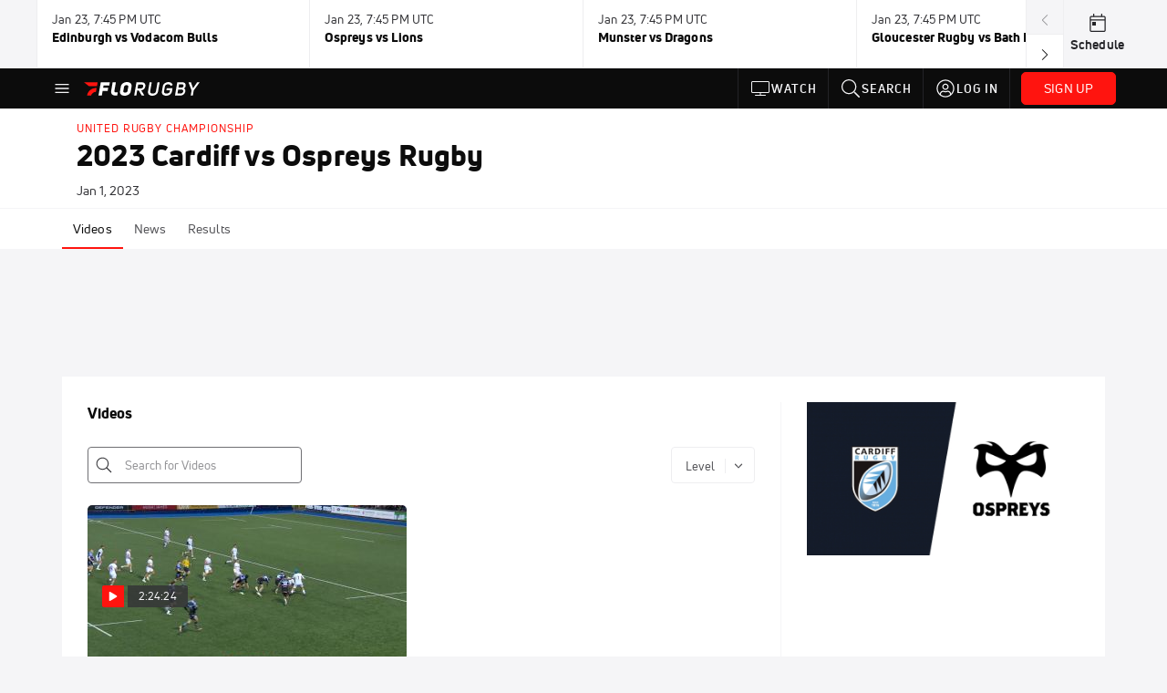

--- FILE ---
content_type: text/javascript
request_url: https://rumcdn.geoedge.be/33cea31c-ec69-44af-afb7-3e0656e35da6/grumi.js
body_size: 103001
content:
var grumiInstance = window.grumiInstance || { q: [] };
(function createInstance (window, document, options = { shouldPostponeSample: false }) {
	!function r(i,o,a){function s(n,e){if(!o[n]){if(!i[n]){var t="function"==typeof require&&require;if(!e&&t)return t(n,!0);if(c)return c(n,!0);throw new Error("Cannot find module '"+n+"'")}e=o[n]={exports:{}};i[n][0].call(e.exports,function(e){var t=i[n][1][e];return s(t||e)},e,e.exports,r,i,o,a)}return o[n].exports}for(var c="function"==typeof require&&require,e=0;e<a.length;e++)s(a[e]);return s}({1:[function(e,t,n){var r=e("./config.js"),i=e("./utils.js");t.exports={didAmazonWin:function(e){var t=e.meta&&e.meta.adv,n=e.preWinningAmazonBid;return n&&(t=t,!i.isEmptyObj(r.amazonAdvIds)&&r.amazonAdvIds[t]||(t=e.tag,e=n.amzniid,t.includes("apstag.renderImp(")&&t.includes(e)))},setAmazonParametersToSession:function(e){var t=e.preWinningAmazonBid;e.pbAdId=void 0,e.hbCid=t.crid||"N/A",e.pbBidder=t.amznp,e.hbCpm=t.amznbid,e.hbVendor="A9",e.hbTag=!0}}},{"./config.js":5,"./utils.js":24}],2:[function(e,t,n){var l=e("./session"),r=e("./urlParser.js"),m=e("./utils.js"),i=e("./domUtils.js").isIframe,f=e("./htmlParser.js"),g=e("./blackList").match,h=e("./ajax.js").sendEvent,o=".amazon-adsystem.com",a="/dtb/admi",s="googleads.g.doubleclick.net",e="/pagead/",c=["/pagead/adfetch",e+"ads"],d=/<iframe[^>]*src=['"]https*:\/\/ads.\w+.criteo.com\/delivery\/r\/.+<\/iframe>/g,u={};var p={adsense:{type:"jsonp",callbackName:"a"+ +new Date,getJsUrl:function(e,t){return e.replace("output=html","output=json_html")+"&callback="+t},getHtml:function(e){e=e[m.keys(e)[0]];return e&&e._html_},shouldRender:function(e){var e=e[m.keys(e)[0]],t=e&&e._html_,n=e&&e._snippet_,e=e&&e._empty_;return n&&t||e&&t}},amazon:{type:"jsonp",callbackName:"apstag.renderImp",getJsUrl:function(e){return e.replace("/admi?","/admj?").replace("&ep=%7B%22ce%22%3A%221%22%7D","")},getHtml:function(e){return e.html},shouldRender:function(e){return e.html}},criteo:{type:"js",getJsHtml:function(e){var t,n=e.match(d);return n&&(t=(t=n[0].replace(/iframe/g,"script")).replace(/afr.php|display.aspx/g,"ajs.php")),e.replace(d,t)},shouldRender:function(e){return"loading"===e.readyState}}};function y(e){var t,n=e.url,e=e.html;return n&&((n=r.parse(n)).hostname===s&&-1<c.indexOf(n.pathname)&&(t="adsense"),-1<n.hostname.indexOf(o))&&-1<n.pathname.indexOf(a)&&(t="amazon"),(t=e&&e.match(d)?"criteo":t)||!1}function v(r,i,o,a){e=i,t=o;var e,t,n,s=function(){e.src=t,h({type:"adfetch-error",meta:JSON.stringify(l.meta)})},c=window,d=r.callbackName,u=function(e){var t,n=r.getHtml(e),e=(l.bustedUrl=o,l.bustedTag=n,r.shouldRender(e));t=n,(t=f.parse(t))&&t.querySelectorAll&&(t=m.map(t.querySelectorAll("[src], [href]"),function(e){return e.src||e.href}),m.find(t,function(e){return g(e).match}))&&h({type:"adfetch",meta:JSON.stringify(l.meta)}),!a(n)&&e?(t=n,"srcdoc"in(e=i)?e.srcdoc=t:((e=e.contentWindow.document).open(),e.write(t),e.close())):s()};for(d=d.split("."),n=0;n<d.length-1;n++)c[d[n]]={},c=c[d[n]];c[d[n]]=u;var u=r.getJsUrl(o,r.callbackName),p=document.createElement("script");p.src=u,p.onerror=s,p.onload=function(){h({type:"adfetch-loaded",meta:JSON.stringify(l.meta)})},document.scripts[0].parentNode.insertBefore(p,null)}t.exports={shouldBust:function(e){var t,n=e.iframe,r=e.url,e=e.html,r=(r&&n&&(t=i(n)&&!u[n.id]&&y({url:r}),u[n.id]=!0),y({html:e}));return t||r},bust:function(e){var t=e.iframe,n=e.url,r=e.html,i=e.doc,o=e.inspectHtml;return"jsonp"===(e=p[y(e)]).type?v(e,t,n,o):"js"===e.type?(t=i,n=r,i=(o=e).getJsHtml(n),l.bustedTag=n,!!o.shouldRender(t)&&(t.write(i),!0)):void 0},checkAndBustFriendlyAmazonFrame:function(e,t){(e=e.defaultView&&e.defaultView.frameElement&&e.defaultView.frameElement.id)&&e.startsWith("apstag")&&(l.bustedTag=t)}}},{"./ajax.js":3,"./blackList":4,"./domUtils.js":8,"./htmlParser.js":13,"./session":21,"./urlParser.js":23,"./utils.js":24}],3:[function(e,t,n){var i=e("./utils.js"),o=e("./config.js"),r=e("./session.js"),a=e("./domUtils.js"),s=e("./jsUtils.js"),c=e("./methodCombinators.js").before,d=e("./tagSelector.js").getTag,u=e("./constants.js"),e=e("./natives.js"),p=e.fetch,l=e.XMLHttpRequest,m=e.Request,f=e.TextEncoder,g=e.postMessage,h=[];function y(e,t){e(t)}function v(t=null){i.forEach(h,function(e){y(e,t)}),h.push=y}function b(e){return e.key=r.key,e.imp=e.imp||r.imp,e.c_ver=o.c_ver,e.w_ver=r.wver,e.w_type=r.wtype,e.b_ver=o.b_ver,e.ver=o.ver,e.loc=location.href,e.ref=document.referrer,e.sp=r.sp||"dfp",e.cust_imp=r.cust_imp,e.cust1=r.meta.cust1,e.cust2=r.meta.cust2,e.cust3=r.meta.cust3,e.caid=r.meta.caid,e.scriptId=r.scriptId,e.crossOrigin=!a.isSameOriginWin(top),e.debug=r.debug,"dfp"===r.sp&&(e.qid=r.meta.qid),e.cdn=o.cdn||void 0,o.accountType!==u.NET&&(e.cid=r.meta&&r.meta.cr||123456,e.li=r.meta.li,e.ord=r.meta.ord,e.ygIds=r.meta.ygIds),e.at=o.accountType.charAt(0),r.hbTag&&(e.hbTag=!0,e.hbVendor=r.hbVendor,e.hbCid=r.hbCid,e.hbAdId=r.pbAdId,e.hbBidder=r.pbBidder,e.hbCpm=r.hbCpm,e.hbCurrency=r.hbCurrency),"boolean"==typeof r.meta.isAfc&&(e.isAfc=r.meta.isAfc,e.isAmp=r.meta.isAmp),r.meta.hasOwnProperty("isEBDA")&&"%"!==r.meta.isEBDA.charAt(0)&&(e.isEBDA=r.meta.isEBDA),r.pimp&&"%_pimp%"!==r.pimp&&(e.pimp=r.pimp),void 0!==r.pl&&(e.preloaded=r.pl),e.site=r.site||a.getTopHostname(),e.site&&-1<e.site.indexOf("safeframe.googlesyndication.com")&&(e.site="safeframe.googlesyndication.com"),e.isc=r.isc,r.adt&&(e.adt=r.adt),r.isCXM&&(e.isCXM=!0),e.ts=+new Date,e.bdTs=o.bdTs,e}function w(t,n){var r=[],e=i.keys(t);return void 0===n&&(n={},i.forEach(e,function(e){void 0!==t[e]&&void 0===n[e]&&r.push(e+"="+encodeURIComponent(t[e]))})),r.join("&")}function E(e){e=i.removeCaspr(e),e=r.doubleWrapperInfo.isDoubleWrapper?i.removeWrapperXMP(e):e;return e=4e5<e.length?e.slice(0,4e5):e}function j(t){return function(){var e=arguments[0];return e.html&&(e.html=E(e.html)),e.tag&&(e.tag=E(e.tag)),t.apply(this,arguments)}}e=c(function(e){var t;e.hasOwnProperty("byRate")&&!e.byRate||(t=a.getAllUrlsFromAllWindows(),"sample"!==e.r&&"sample"!==e.bdmn&&t.push(e.r),e[r.isPAPI&&"imaj"!==r.sp?"vast_content":"tag"]=d(),e.urls=JSON.stringify(t),e.hc=r.hc,e.vastUrls=JSON.stringify(r.vastUrls),delete e.byRate)}),c=c(function(e){e.meta=JSON.stringify(r.meta),e.client_size=r.client_size});function O(e,t){var n=new l;n.open("POST",e),n.setRequestHeader("Content-type","application/x-www-form-urlencoded"),n.send(w(t))}function A(t,e){return o=e,new Promise(function(t,e){var n=(new f).encode(w(o)),r=new CompressionStream("gzip"),i=r.writable.getWriter();i.write(n),i.close(),new Response(r.readable).arrayBuffer().then(function(e){t(e)}).catch(e)}).then(function(e){e=new m(t,{method:"POST",body:e,mode:"no-cors",headers:{"Content-type":"application/x-www-form-urlencoded","Accept-Language":"gzip"}});p(e)});var o}function T(e,t){p&&window.CompressionStream?A(e,t).catch(function(){O(e,t)}):O(e,t)}function _(e,t){r.hasFrameApi&&!r.frameApi?g.call(r.targetWindow,{key:r.key,request:{url:e,data:t}},"*"):T(e,t)}r.frameApi&&r.targetWindow.addEventListener("message",function(e){var t=e.data;t.key===r.key&&t.request&&(T((t=t.request).url,t.data),e.stopImmediatePropagation())});var I,x={};function k(r){return function(n){h.push(function(e){if(e&&e(n),n=b(n),-1!==r.indexOf(o.reportEndpoint,r.length-o.reportEndpoint.length)){var t=r+w(n,{r:!0,html:!0,ts:!0});if(!0===x[t]&&!(n.rbu||n.is||3===n.rdType||n.et))return}x[t]=!0,_(r,n)})}}let S="https:",C=S+o.apiUrl+o.reportEndpoint;t.exports={sendInit:s.once(c(k(S+o.apiUrl+o.initEndpoint))),sendReport:e(j(k(S+o.apiUrl+o.reportEndpoint))),sendError:k(S+o.apiUrl+o.errEndpoint),sendDebug:k(S+o.apiUrl+o.dbgEndpoint),sendStats:k(S+o.apiUrl+(o.statsEndpoint||"stats")),sendEvent:(I=k(S+o.apiUrl+o.evEndpoint),function(e,t){var n=o.rates||{default:.004},t=t||n[e.type]||n.default;Math.random()<=t&&I(e)}),buildRbuReport:e(j(b)),sendRbuReport:_,processQueue:v,processQueueAndResetState:function(){h.push!==y&&v(),h=[]},setReportsEndPointAsFinished:function(){x[C]=!0},setReportsEndPointAsCleared:function(){delete x[C]}}},{"./config.js":5,"./constants.js":6,"./domUtils.js":8,"./jsUtils.js":14,"./methodCombinators.js":16,"./natives.js":17,"./session.js":21,"./tagSelector.js":22,"./utils.js":24}],4:[function(e,t,n){var d=e("./utils.js"),r=e("./config.js"),u=e("./urlParser.js"),i=r.domains,o=r.clkDomains,e=r.bidders,a=r.patterns.wildcards;var s,p={match:!1};function l(e,t,n){return{match:!0,bdmn:e,ver:t,bcid:n}}function m(e){return e.split("").reverse().join("")}function f(n,e){var t,r;return-1<e.indexOf("*")?(t=e.split("*"),r=-1,d.every(t,function(e){var e=n.indexOf(e,r+1),t=r<e;return r=e,t})):-1<n.indexOf(e)}function g(e,t,n){return d.find(e,t)||d.find(e,n)}function h(e){return e&&"1"===e.charAt(0)}function c(c){return function(e){var n,r,i,e=u.parse(e),t=e&&e.hostname,o=e&&[e.pathname,e.search,e.hash].join("");if(t){t=[t].concat((e=(e=t).split("."),d.fluent(e).map(function(e,t,n){return n.shift(),n.join(".")}).val())),e=d.map(t,m),t=d.filter(e,function(e){return void 0!==c[e]});if(t&&t.length){if(e=d.find(t,function(e){return"string"==typeof c[e]}))return l(m(e),c[e]);var a=d.filter(t,function(e){return"object"==typeof c[e]}),s=d.map(a,function(e){return c[e]}),e=d.find(s,function(t,e){return r=g(d.keys(t),function(e){return f(o,e)&&h(t[e])},function(e){return f(o,e)}),n=m(a[e]),""===r&&(e=s[e],i=l(n,e[r])),r});if(e)return l(n,e[r],r);if(i)return i}}return p}}function y(e){e=e.substring(2).split("$");return d.map(e,function(e){return e.split(":")[0]})}t.exports={match:function(e,t){var n=c(i);return t&&"IFRAME"===t.toUpperCase()&&(t=c(o)(e)).match?(t.rdType=2,t):n(e)},matchHB:(s=c(e),function(e){var e=e.split(":"),t=e[0],e=e[1],e="https://"+m(t+".com")+"/"+e,e=s(e);return e.match&&(e.bdmn=t),e}),matchAgainst:c,matchPattern:function(t){var e=g(d.keys(a),function(e){return f(t,e)&&h(a[e])},function(e){return f(t,e)});return e?l("pattern",a[e],e):p},isBlocking:h,getTriggerTypes:y,removeTriggerType:function(e,t){var n,r=(i=y(e.ver)).includes(t),i=1<i.length;return r?i?(e.ver=(n=t,(r=e.ver).length<2||"0"!==r[0]&&"1"!==r[0]||"#"!==r[1]||(i=r.substring(0,2),1===(t=r.substring(2).split("$")).length)?r:0===(r=t.filter(function(e){var t=e.indexOf(":");return-1===t||e.substring(0,t)!==n})).length?i.slice(0,-1):i+r.join("$")),e):p:e}}},{"./config.js":5,"./urlParser.js":23,"./utils.js":24}],5:[function(e,t,n){t.exports={"ver":"0.1","b_ver":"0.5.480","blocking":true,"rbu":0,"silentRbu":0,"signableHosts":[],"onRbu":1,"samplePercent":-1,"debug":true,"accountType":"publisher","impSampleRate":0.006,"statRate":0.05,"apiUrl":"//gw.geoedge.be/api/","initEndpoint":"init","reportEndpoint":"report","statsEndpoint":"stats","errEndpoint":"error","dbgEndpoint":"debug","evEndpoint":"event","filteredAdvertisersEndpoint":"v1/config/filtered-advertisers","rdrBlock":true,"ipUrl":"//rumcdn.geoedge.be/grumi-ip.js","altTags":[],"hostFilter":[],"maxHtmlSize":0.4,"reporting":true,"advs":{},"creativeWhitelist":{},"heavyAd":false,"cdn":"cloudfront","domains":{"moc.evawreviri":"1#1:64561","ofni.spotreffowen":"1#1:64561","moc.gnifrus-tsaf":"1#1:64561","orp.pophsup":"1#1:64561","ten.etaberteg.c8ix4":"1#1:64561","pot.idwrbbypgw":"1#1:64561","zyx.eyeeulav":"1#1:64561","tra.tfirnimul":"1#1:64561","ofni.niahcruoy.70624-deef":"1#1:64561","moc.ecarsussap.067965-tsetal":"1#1:64561","oi.citamdib.711sda":"1#1:64561","moc.pezpmjcm":"1#1:64561","moc.tnetnoc-xepa":"1#1:64561","moc.btr-mueda.rekcart":"1#1:64561","moc.8831agem":"1#1:64561","moc.ytrld":"1#1:64561","ppa.yfilten.af116cde-62959091106202-taigalp-eralfduolc":"1#1:64561","moc.sehcnineveleoxe":"1#1:64561","ten.swodniw.eroc.bew.91z.1uyynolkim":"1#1:64561","ten.swodniw.eroc.bolb.aruvvnonmeefpsijanhd2103":"1#1:64561","moc.ecnerefnocgnitekramdnaselasnhs":"1#1:64561","ten.swodniw.eroc.bolb.ziterxkunvebblpcnfhd5203":"1#1:64561","moc.edom-dirgweiver.apl":"1#1:64561","moc.enozselcitra-emirp":"1#1:64561","ni.oc.yfirevnamuh.gm6rte37ccbuh0abln5d":"1#1:64561","ppa.yfilten.0c2276ee-95011102106202-taigalp-eralfduolc":"1#1:64561","ppa.yfilten.75dc61ad-21111102106202-taigalp-eralfduolc":"1#1:64561","moc.orpodnofacirema":"1#1:64561","pohs.redargbewdetsoh":"1#1:64561","pohs.ydaerbewdelggot":"1#1:64561","moc.nozredaerswen":"1#1:64561","ppa.yfilten.eb3d6046-55048091106202-taigalp-eralfduolc":"1#1:64561","ppa.yfilten.444a2e83-35159091106202-taigalp-eralfduolc":"1#1:64561","moc.ofypyh":"1#1:64561","ppa.yfilten.99da6491-15441191106202-taigalp-eralfduolc":"1#1:64561","moc.eslupabidam":"1#1:64561","moc.nedragrofemoh":"1#1:64561","ur.98sedoa":"1#1:64561","kcilc.retsilb":"1#1:64561","moc.xf-tahc":"1#1:64561","ppa.naecolatigidno.x3ul4-ppa-krahs":"1#1:64561","nuf.enozgniw.yalp":"1#1:64561","pot.enxpaq96.ppa":"1#1:64561","moc.y516wy.ppapu":"1#1:64561","moc.oegneve":"1#1:64561","bulc.weiverhtlaeh":"1#1:64561","erots.swodniw-www.adhc-otua":"1#1:64561","moc.simaretokni":"1#1:64561","ten.tnorfduolc.olbt2ob4uknjd":"1#1:64561","moc.sgnihtolc-ytfin":"1#1:64561","ten.swodniw.eroc.bew.31z.cruuganuu":"1#1:64561","moc.buhdaereirots.apl":"1#1:64561","moc.renniwabla":"1#1:64561","moc.og885ecaps":"1#1:64561","moc.ezauw.oirepo":"1#1:64561","moc.rekihsemaj":"1#1:64561","moc.se-golbneerg":"1#1:64561","moc.srethguadfoebirt":"1#1:64561","ur.orpvonivtil":"1#1:64561","moc.scitylana-tiforp-enipla":"1#1:64561","wp.yartnadrev.rp":"1#1:64561","moc.potbuhrevocsid":"1#1:64561","etis.wolfefil":"1#1:64561","ppa.yfilten.63b691cb-95501102106202-taigalp-eralfduolc":"1#1:64561","moc.yliadhcetero":"1#1:64561","moc.atsivnero":"1#1:64561","moc.ijeknaitoahc":"1#1:64561","ppa.naecolatigidno.8uze2-ppa-laroc":"1#1:64561","moc.slaedregiflihymmot":"1#1:64561","ppa.yfilten.a8981dfe-34348091106202-taigalp-eralfduolc":"1#1:64561","ur.ksrogonhcenlos-rotaukave":"1#1:64561","moc.buhzzubdar.apl":"1#1:64561","moc.golbesuaidem.apl":"1#1:64561","ppa.yfilten.5e13b61c-15401102106202-taigalp-eralfduolc":"1#1:64561","moc.ezauw.oibdem":"1#1:64561","ten.swodniw.eroc.bolb.9194loopagem":"1#1:64561","moc.ppaukoreh.3d8b3e24a827-yferutinruf":"1#1:64561","etis.reetsotua":"1#1:64561","ppa.yfilten.86873e7c-43518091106202-taigalp-eralfduolc":"1#1:64561","moc.laicnanif-noznif":"1#1:64561","moc.ebivihcteks":"1#1:64561","moc.ediuglarutanlaer":"1#1:64561","kcilc.naelusib.ue":"1#1:64561","moc.xojwfiiv.s":"1#1:64561","moc.spitnoitcetorpecived.71":"1#1:64561","ten.swodniw.eroc.bew.31z.yradnoces-8110023033e3033e3033e":"1#1:64561","ten.swodniw.eroc.bew.31z.pohsydoow":"1#1:64561","ppa.yfilten.662f1ca2-80156102106202-taigalp-eralfduolc":"1#1:64561","ten.swodniw.eroc.bolb.dsfbdskjfbkdsjbkfsds":"1#1:64561","ofni.daolnwodk4":"1#1:64561","ten.tnorfduolc.64pgc8xmtcuu1d":"1#1:64561","evil.eciovamzalp":"1#1:64561","moc.pohscitatseht.t":"1#1:64561","zyx.vdaelacs.rkcrt":"1#1:64561","moc.esuohecipscitamora":"1#1:64561","ten.dferuza.10z.xafewf3eed7dxbdd-vic":"1#1:64561","zyx.urnopuciovt":"1#1:64561","moc.zkbsda":"1#1:64561","moc.enohcetndc":"1#1:64561","pot.707185-etilx1":"1#1:64561","moc.snalperacidem5202":"1#1:64561","ppa.naecolatigidno.lim2k-ppa-surlaw":"1#1:64561","ofni.jqbsnodnem":"1#1:64561","ppa.naecolatigidno.eiuvv-ppa-hsifrats":"1#1:64561","pj.eivom-namgninnur-eht":"1#1:64561","ecaps.vdekciw":"1#1:64561","ur.ecilrebaf":"1#1:64561","moc.hsifratstnaligiv":"1#1:64561","moc.oozkcihctalflufhtiaf":"1#1:64561","ppa.yfilten.e9a6d4d0-14011102106202-taigalp-eralfduolc":"1#1:64561","etis.kuaw-sdyaps-nef":"1#1:64561","ssenisub.elytsefilytivegnol.5p":"1#1:64561","kcilc.cigolket":"1#1:64561","moc.ppaukoreh.079b09f0a734-15343-dnalsi-dedraug":"1#1:64561","ten.swodniw.eroc.bew.31z.yradnoces-5110913033e3033e3033e":"1#1:64561","moc.latrophcetegdirb.0ef9je37ccbuhoiqan5d":"1#1:64561","ppa.yfilten.867bc335-72200102106202-taigalp-eralfduolc":"1#1:64561","ppa.yfilten.bd7c8d8b-20901102106202-taigalp-eralfduolc":"1#1:64561","ppa.yfilten.e6efe4f3-83011102106202-taigalp-eralfduolc":"1#1:64561","moc.iloterb":"1#1:64561","moc.gnirpssdnertefiltrams":"1#1:64561","moc.bfsdnertefiltrams":"1#1:64561","moc.skrowavonarim":"1#1:64561","ni.oc.kcilctobor.g5b34f37ccbuh0cgsn5d":"1#1:64561","ten.swodniw.eroc.bew.91z.1yijhakla":"1#1:64561","ofni.sierehtdalgmag":"1#1:64561","moc.latrophcetegdirb.g6648f37ccbuhof70o5d":"1#1:64561","moc.fagsunob":"1#1:64561","etis.xilraeh":"1#1:64561","pot.amla-reteew-stiaw":"1#1:64561","moc.sulpyromemorp":"1#1:64561","wocsom.ymedacarebyc":"1#1:64561","ten.swodniw.eroc.bew.31z.yradnoces-6110913033e3033e3033e":"1#1:64561","ppa.naecolatigidno.t6j3i-ppa-hsifnwolc":"1#1:64561","ofni.zagtiforpetfengk":"1#1:64561","ppa.erotspivqbb":"1#1:64561","zyx.77ayakasib":"1#1:64561","zyx.pohsuynab":"1#1:64561","orp.7x7gp.ppa":"1#1:64561","moc.llawesnefedlatigid.gmg66e37ccbuhg15sm5d":"1#1:64561","moc.anutednolb":"1#1:64561","enilno.armod":"1#1:64561","etis.atroptfig":"1#1:64561","moc.sfresurt":"1#1:64561","moc.ehuhcsdnahdraugtaeh":"1#1:64561","moc.llawesnefedlatigid.grpnae37ccbuhgml3n5d":"1#1:64561","etis.evrevlaryp":"1#1:64561","gro.colehucflanoissergnoc":"1#1:64561","ppa.yfilten.72ff5f-serojafla-gnivirht--5ed8600790f7f35ce815e696":"1#1:64561","ur.ymedacarotkeps":"1#1:64561","su.swenweivraelc":"1#1:64561","sotua.mialcnoipmahclaedtrams.www":"1#1:64561","ppa.yfilten.9ade099e-45501102106202-taigalp-eralfduolc":"1#1:64561","enilno.nmoiselppa":"1#1:64561","etis.notsipotua":"1#1:64561","ppa.naecolatigidno.8h4p7-ppa-hsifknom":"1#1:64561","latigid.etarbiv":"1#1:64561","oi.sppareniatnoceruza.tsaenapaj.934d67aa-dnuorgwolley.4212pppjjss":"1#1:64561","ofni.prw-legne":"1#1:64561","moc.abuzusayog":"1#1:64561","moc.su.edoc-omorp-teboor":"1#1:64561","moc.2bezalbkcab.500-tsae-su.3s.060moctodtfosniwwwessiws":"1#1:64561","ppa.yfilten.733ea41e-34801102106202-taigalp-eralfduolc":"1#1:64561","kcilc.reswoh":"1#1:64561","orp.dnuoraderp":"1#1:64561","pohs.ecnereferbewdetavele":"1#1:64561","ppa.yfilten.26ce57e0-92010102106202-taigalp-eralfduolc":"1#1:64561","moc.enozsemaglufyalp":"1#1:64561","orp.01249-etilx1":"1#1:64561","moc.selcitraracso":"1#1:64561","pot.xelfdib.gskt":"1#1:64561","eniw.tropbewlausac":"1#1:64561","ten.tnorfduolc.g79cvqs8do9p3d":"1#1:64561","moc.gatbm.ndc":"1#1:64561","moc.btrosdaeuh.4v-tsaesu-btr":"1#1:64561","enilno.dnimlacigol.tsaesu-btr":"1#1:64561","oi.vdarda.ipa":"1#1:64561","moc.gatbm":"1#1:64561","ofni.htaprider.2ue-og":"1#1:64561","moc.noisufsbup-sda.b-rekcart":"1#1:64561","moc.sm-tniopxda.4v-tsaesu-btr":"1#1:64561","moc.ketuz-mivah.3rt":"1#1:64561","ofni.htaprider.ue-og":"1#1:64561","ten.tnorfduolc.5w8s2qxrbvwy1d":"1#1:64561","ten.notkcilc":"1#1:64561","moc.6ndcmb.ndc":"1#1:64561","ofni.htaprider.8su-og":"1#1:64561","moc.300ygolonhcet-gnivres.krt":"1#1:64561","gs.pnf":"1#1:64561","moc.sulpohrap":"1#1:64561","moc.laudividnikle":"1#1:64561","moc.tenerevocsidpot.apl":"1#1:64561","moc.tenerevocsidpot":"1#1:64561","latigid.nidnelb":"1#1:64561","moc.gnicnanif-noznif":"1#1:64561","kcilc.dnirgyliad":"1#1:64561","moc.balhctilgarret.kcart":"1#1:64561","etis.buhwenererutan":"1#1:64561","moc.wonstibahefilyhtlaeh":"1#1:64561","lol.eriwswen":"1#1:64561","ten.swodniw.eroc.bew.31z.4t8n1m9q":"1#1:64561","ten.swodniw.eroc.bew.91z.1yiirgnal":"1#1:64561","moc.newoesile":"1#1:64561","ed.moc.ynamregbuhhcetecnanif":"1#1:64561","moc.yliadssenlleworuen":"1#1:64561","ppa.yfilten.ddfb167d-92148091106202-taigalp-eralfduolc":"1#1:64561","ppa.yfilten.b50cffff-93148091106202-taigalp-eralfduolc":"1#1:64561","uci.hgihswen":"1#1:64561","ur.81enilasark":"1#1:64561","ur.nialnoanaylsenzibbf":"1#1:64561","moc.doownnof":"1#1:64561","ur.61radel":"1#1:64561","zyx.jhsenak":"1#1:64561","em.gssm.jwdfbn":"1#1:64561","em.gssm.8o3bz":"1#1:64561","etis.xevartun":"1#1:64561","ppa.yfilten.2d7514b3-60901102106202-taigalp-eralfduolc":"1#1:64561","ppa.yfilten.79c490f6-93901102106202-taigalp-eralfduolc":"1#1:64561","ppa.yfilten.f1910546-70901102106202-taigalp-eralfduolc":"1#1:64561","moc.sxorih":"1#1:64561","moc.xobsdnertefiltrams":"1#1:64561","ten.swodniw.eroc.bew.31z.5h5h45h454h54h":"1#1:64561","ppa.yfilten.ec5b3634-24757091106202-taigalp-eralfduolc":"1#1:64561","moc.e6202dni":"1#1:64561","moc.inisid-amuc-raseb-gnanem":"1#1:64561","ur.mam-latrop":"1#1:64561","ten.swodniw.eroc.bew.31z.7110913033e3033e3033e":"1#1:64561","moc.gnuztutsretnuelleiznanif":"1#1:64561","ppa.yfilten.d2f43062-11401102106202-taigalp-eralfduolc":"1#1:64561","tif.yddadruoysohw":"1#1:64561","moc.rocagretabla":"1#1:64561","ppa.yfilten.7f11c2be-70743102106202-taigalp-eralfduolc":"1#1:64561","moc.dnedivid-noznif":"1#1:64561","enilno.yhtlaeh-nitaleg":"1#1:64561","ur.sufrac":"1#1:64561","ten.ainak":"1#1:64561","ved.segap.re5-0pp.88b6a5f2":"1#1:64561","moc.woonrohcnabew.apl":"1#1:64561","ppa.yfilten.7c3ceeb8-72839002106202-taigalp-eralfduolc":"1#1:64561","etis.ssenllewerocemirp":"1#1:64561","moc.yadotsgnivaserutuf":"1#1:64561","oc.htlaehtepnistrepxe":"1#1:64561","ppa.yfilten.c10b91c9-93143102106202-taigalp-eralfduolc":"1#1:64561","moc.ppaukoreh.72e7f29a8e2b-jfdnjksoi":"1#1:64561","moc.ranom-hsac":"1#1:64561","moc.ppaukoreh.7a6899392fa0-06387-flehs-gniliob":"1#1:64561","moc.xlpsstb":"1#1:64561","moc.remagehtnai":"1#1:64561","latigid.tesatad-hsac":"1#1:64561","enilno.ozpin":"1#1:64561","moc.omajoweluyug":"1#1:64561","gro.buhrenrubtaf.teid":"1#1:64561","ten.swodniw.eroc.bew.31z.as4x42esa":"1#1:64561","ur.ruot-tbb":"1#1:64561","moc.sbojppv":"1#1:64561","gro.noitadnuofhcaertuoelbaniatsus":"1#1:64561","gro.etisehcin.arativ":"1#1:64561","niw.u84ocnip":"1#1:64561","moc.yfonpyhyrt":"1#1:64561","moc.nomlastsafdaets":"1#1:64561","ppa.yfilten.a40ca326-10501102106202-taigalp-eralfduolc":"1#1:64561","ppa.yfilten.099da932-65401102106202-taigalp-eralfduolc":"1#1:64561","ppa.yfilten.86c660c5-82801102106202-taigalp-eralfduolc":"1#1:64561","ppa.yfilten.fee0e513-33601102106202-taigalp-eralfduolc":"1#1:64561","ofni.fsmr.ssupairp":"1#1:64561","etis.cilrebafym":"1#1:64561","moc.nussdnertefiltrams":"1#1:64561","moc.xifsdnertefiltrams":"1#1:64561","ten.swodniw.eroc.bew.31z.asanmiu":"1#1:64561","ecaps.epis-dilos-keret":"1#1:64561","pohs.relootbewgnitsal":"1#1:64561","ppa.naecolatigidno.g94do-4-ppa-eltrut-aes":"1#1:64561","kcilc.gniniart-hsac":"1#1:64561","moc.yddubsgnivasroines":"1#1:64561","ppa.naecolatigidno.wbzku-ppa-llehsaes":"1#1:64561","moc.swenssolthgiewteg":"1#1:64561","ppa.yfilten.c4c27787-43401102106202-taigalp-eralfduolc":"1#1:64561","orp.emaghself":"1#1:64561","ppa.yfilten.ae4c1a61-90514102106202-taigalp-eralfduolc":"1#1:64561","moc.ppaeerfytinifni.oneeuq":"1#1:64561","moc.ppaukoreh.2a326869ada9-ediug-enignerovalf":"1#1:64561","tif.moolbtekcor.045y2":"1#1:64561","pohs.drawerxdoof":"1#1:64561","moc.yy2ka.ndc":"1#1:64561","ur.trcpcsd.rc":"1#1:64561","ten.tnorfduolc.hdr30wt8ptlk1d":"1#1:64561","ten.dferuza.10z.fc7cmdkfeeva0hya-eex":"1#1:64561","moc.tnimerans.tcetorp":"1#1:64561","pot.edondib.buekrt":"1#1:64561","ofni.htaprider.capa-og":"1#1:64561","ten.tnorfduolc.oemwngu0ijm12d":"1#1:64561","moc.tceffedaibom":"1#1:64561","ofni.htaprider.1su-og":"1#1:64561","ppa.naecolatigidno.jv9wu-ppa-hsifyllej":"1#1:64561","uoyc.02swenyraunaj":"1#1:64561","moc.lujarlatahis":"1#1:64561","ten.swodniw.eroc.bew.31z.5r4k6x9p":"1#1:64561","ten.swodniw.eroc.bolb.1814erotsatad":"1#1:64561","moc.eddetagnoleyrev":"1#1:64561","moc.anerarirnef":"1#1:64561","moc.ylnoilc":"1#1:64561","evil.ababerp":"1#1:64561","moc.enozlumrofhcet.apl":"1#1:64561","ofni.yssruk-ia":"1#1:64561","ac.noitcasetimgarhpoiratno":"1#1:64561","moc.kmoykotgnikoob":"1#1:64561","ur.cilrebafevaliem":"1#1:64561","moc.tiderctnemyolpmefles":"1#1:64561","moc.yhpargotohpllurkkcin":"1#1:64561","moc.locotorpwolfefil":"1#1:64561","di.lodid.pl":"1#1:64561","ppa.yfilten.ec2e1d6d-74901102106202-taigalp-eralfduolc":"1#1:64561","orp.tebxx22.ppau":"1#1:64561","moc.egapsdnertefiltrams":"1#1:64561","moc.arfnisdnertefiltrams":"1#1:64561","pohs.onihsay":"1#1:64561","latigid.mhtirogla-hsac":"1#1:64561","ten.swodniw.eroc.bew.91z.pialnanambv":"1#1:64561","moc.sgnivas-negtxen":"1#1:64561","zib.efilsevol.aivatco":"1#1:64561","moc.epocsbewdedaer":"1#1:64561","moc.dleifetihw-mossolb-secapsefilardniham":"1#1:64561","gro.siuhtsloottegdub":"1#1:64561","moc.niwababla":"1#1:64561","zyx.ggototinuj":"1#1:64561","moc.roolfsdnertefiltrams":"1#1:64561","orp.subitatpulov-77ecnanif":"1#1:64561","su.robrahaedi":"1#1:64561","zyx.etnemelcisyed":"1#1:64561","oi.bew24.oneeuq":"1#1:64561","nuf.srealknahalewk":"1#1:64561","moc.ppaukoreh.69c9269a8ad4-ediug-noisufkooc":"1#1:64561","ten.swodniw.eroc.bew.31z.erotsbuhnoihsaf":"1#1:64561","moc.balhcraeserorberec":"1#1:64561","yg.trohs.0apv5f":"1#1:64561","skcor.ymedacamumitpo.www":"1#1:64561","ppa.yfilten.435bb775-13448091106202-taigalp-eralfduolc":"1#1:64561","ppa.yfilten.78519472-30300191106202-taigalp-eralfduolc":"1#1:64561","kcilc.tesatad-hsac":"1#1:64561","ppa.naecolatigidno.lmwym-ppa-retsyo":"1#1:64561","moc.ogajkinakem":"1#1:64561","evil.kuytirucestroppuscp":"1#1:64561","gro.uoysekil.nocmeg":"1#1:64561","golb.yhtlaehwen":"1#1:64561","moc.hsifratstnelis":"1#1:64561","ppa.yfilten.1ba75f43-63601102106202-taigalp-eralfduolc":"1#1:64561","ppa.yfilten.c65fdc52-82801102106202-taigalp-eralfduolc":"1#1:64561","moc.yrotsnamowssenlew.xm-xivartlu":"1#1:64561","moc.elttobsdnertefiltrams":"1#1:64561","ten.swodniw.eroc.bew.31z.6q2x9p4n":"1#1:64561","erots.moolgnivil":"1#1:64561","moc.spitnoitcetorpecived.77":"1#1:64561","latigid.enalssarb":"1#1:64561","moc.lutnam-ikohnapot":"1#1:64561","ni.oc.yfirevnamuh.g6imce37ccbuh08h5n5d":"1#1:64561","sbs.apicagofajap":"1#1:64561","ofni.swentsacwon.lht":"1#1:64561","ten.swodniw.eroc.bew.31z.yradnoces-4110913033e3033e3033e":"1#1:64561","kcilc.cirdeo":"1#1:64561","ppa.yfilten.658ed2cd-81401102106202-taigalp-eralfduolc":"1#1:64561","moc.dlarehlanruojswen":"1#1:64561","ten.swodniw.eroc.bew.31z.8q2m4r9x":"1#1:64561","wohs.tih":"1#1:64561","zyx.ubdstr":"1#1:64561","moc.dnmbs.ue.bi":"1#1:64561","zyx.563ebhfewa":"1#1:64561","moc.kkcilcymkcart":"1#1:64561","moc.daeha-tseb":"1#1:64561","pot.buhrider":"1#1:64561","teb.knilynit.ndc.z":"1#1:64561","moc.wohsdnilbeht":"1#1:64561","moc.sgtvo.ndc":"1#1:64561","oi.bew24.arativ":"1#1:64561","ppa.yfilten.a1228cda-52100191106202-taigalp-eralfduolc":"1#1:64561","ppa.yfilten.808712bb-05100191106202-taigalp-eralfduolc":"1#1:64561","ppa.yfilten.26791cf9-00300191106202-taigalp-eralfduolc":"1#1:64561","pohs.ecnerefertenbew6202":"1#1:64561","pohs.1340-ue-nepo-tnuocca-ssenissub":"1#1:64561","ten.nevahobnu":"1#1:64561","moc.ppaukoreh.bf657c9f3ae5-buhqitrops":"1#1:64561","ten.swodniw.eroc.bew.31z.6n1q4p8t":"1#1:64561","ten.swodniw.eroc.bew.31z.9x2k7m5r":"1#1:64561","ten.swodniw.eroc.bew.31z.6h6h6h5h6hf23fsdf":"1#1:64561","ni.noihsaf-au.rulev":"1#1:64561","moc.newkcab":"1#1:64561","ppa.yfilten.6d5d245b-25759091106202-taigalp-eralfduolc":"1#1:64561","orp.dacasnocnif":"1#1:64561","evil.kuytirucesevitcacp":"1#1:64561","ten.swodniw.eroc.bew.31z.6110913033e3033e3033e":"1#1:64561","moc.sthgil-stroper-daer":"1#1:64561","dlrow.rohtler":"1#1:64561","di.lodid":"1#1:64561","pohs.aja-inisid":"1#1:64561","moc.tebxx22.xx":"1#1:64561","moc.ofogorohik.iravot":"1#1:64561","moc.gnisitrevdavitciderp":"1#1:64561","moc.desutaesatidneb":"1#1:64561","ur.ailotanafoerif":"1#1:64561","moc.wonenozdrawer.tramlaw50":"1#1:64561","moc.3egapbalrednalym.niamornnifgad":"1#1:64561","kni.erots-oznek":"1#1:64561","moc.niwniwtabo":"1#1:64561","ppa.naecolatigidno.ezfsm-4-ppa-nihplod":"1#1:64561","pohs.otikuy":"1#1:64561","gro.draob-ym.arativ":"1#1:64561","moc.ppaukoreh.20c85d881853-fejinjksoi":"1#1:64561","ten.swodniw.eroc.bew.31z.zdlrowerutinruf":"1#1:64561","ppa.naecolatigidno.vqbju-ppa-hsifnoil":"1#1:64561","evil.edserucessecivrescp":"1#1:64561","dlrow.aneltud":"1#1:64561","zyx.tuokaerb-hsac":"1#1:64561","moc.trabeiz":"1#1:64561","moc.riafreeracsbojvnnrehtron":"1#1:64561","us.elyzqv":"1#1:64561","wp.yartnadrev.rh":"1#1:64561","ppa.yfilten.5afbdc93-51601102106202-taigalp-eralfduolc":"1#1:64561","ppa.yfilten.b1cfebb2-24501102106202-taigalp-eralfduolc":"1#1:64561","ppa.yfilten.11cfe430-83501102106202-taigalp-eralfduolc":"1#1:64561","ppa.yfilten.7971e81a-71601102106202-taigalp-eralfduolc":"1#1:64561","ten.redisnizibwohs.evisulcxe":"1#1:64561","etis.rednilycevird":"1#1:64561","moc.tsohaidemvrs":"1#1:64561","kcilc.teslut":"1#1:64561","moc.llasdnertefiltrams":"1#1:64561","moc.zibnif-hsac":"1#1:64561","ppa.yfilten.772e40a9-53900191106202-taigalp-eralfduolc":"1#1:64561","pohs.2011-oaciutitser-ortsiger":"1#1:64561","moc.orpsudilav":"1#1:64561","moc.htlaehsnem-emirp":"1#1:64561","golb.womsklatytrid":"1#1:64561","gro.uoysekil.onaimo":"1#1:64561","moc.gusek.airotiv":"1#1:64561","moc.buhzzubdar":"1#1:64561","etis.agru":"1#1:64561","moc.reffoteg2zc.og":"1#1:64561","ppa.yfilten.83701637-45401102106202-taigalp-eralfduolc":"1#1:64561","su.noitamrofniyadot":"1#1:64561","ofni.fsmr.05omorp":"1#1:64561","ten.swodniw.eroc.bew.1z.oleluzri":"1#1:64561","pohs.noitulosduolcdeloot":"1#1:64561","ppa.yfilten.cbc4cc-reivihtip-gnilkraps":"1#1:64561","ppa.yfilten.fe67acd1-43218091106202-taigalp-eralfduolc":"1#1:64561","evil.68qb7":"1#1:64561","moc.ksatewdaer.apl":"1#1:64561","ku.reyalp-wen.www":"1#1:64561","moc.ppaeerfytinifni.potneuq":"1#1:64561","moc.acemirproines":"1#1:64561","moc.plehlatsyrcecaps.dnal":"1#1:64561","moc.tellaw-noznif":"1#1:64561","moc.lanruojssenlleweroc.satinretea":"1#1:64561","moc.lanruojssenlleweroc.aniter":"1#1:64561","ppa.yfilten.3e735b52-25401102106202-taigalp-eralfduolc":"1#1:64561","oi.bew24.oirepo":"1#1:64561","ppa.yfilten.e06636c0-31211102106202-taigalp-eralfduolc":"1#1:64561","ppa.yfilten.a07befd1-32211102106202-taigalp-eralfduolc":"1#1:64561","moc.aciremayliadndnert.02":"1#1:64561","ppa.yfilten.1a05a321-94804102106202-taigalp-eralfduolc":"1#1:64561","moc.otuasdnertefiltrams":"1#1:64561","gro.reggolbi.oneeuq":"1#1:64561","sotua.trams-reffolaiceps-ecnahc-gnivig.www":"1#1:64561","moc.evirdnert-dnif":"1#1:64561","smetsys.draugefaselibom":"1#1:64561","pot.xelfdib.zaktn":"1#1:64561","moc.oeevo.sda.201sda":"1#1:64561","orp.peewseruces":"1#1:64561","moc.321eunevahcnif":"1#1:64561","moc.bulcderauqs":"1#1:64561","ofni.htaprider.9su-og":"1#1:64561","moc.ecarsussap.331175-tsetal":"1#1:64561","cc.daol-lmth.5":"1#1:64561","knil.ppa.ifos":"1#1:64561","riah.zxertyio.piv":"1#1:64561","ppa.yfilten.a3e312c8-21959091106202-taigalp-eralfduolc":"1#1:64561","ppa.yfilten.a79c8b62-93100191106202-taigalp-eralfduolc":"1#1:64561","moc.buhenilidem.apl":"1#1:64561","moc.anutenacra":"1#1:64561","moc.sdnertehthctam":"1#1:64561","cc.88pivtt":"1#1:64561","ecaps.cilrebaforp":"1#1:64561","moc.opmilopmacgnippohsatsivni":"1#1:64561","moc.tuobmixam":"1#1:64561","ur.rac-rks":"1#1:64561","ten.swodniw.eroc.bew.91z.1uyynolkimes":"1#1:64561","teb.777mtm.www":"1#1:64561","ten.swodniw.eroc.bew.91z.1uyynolkimfe":"1#1:64561","enilno.niarbomem":"1#1:64561","moc.elacolessius":"1#1:64561","ten.swodniw.eroc.bew.31z.pohsyhsoom":"1#1:64561","em.leuf":"1#1:64561","moc.latrophcetegdirb.gjfe8e37ccbuh8qmvm5d":"1#1:64561","ppa.yfilten.4a69c668-32859091106202-taigalp-eralfduolc":"1#1:64561","moc.ppaukoreh.465f7831ee49-1bew-hsif-rats":"1#1:64561","ur.ksmsucricorp":"1#1:64561","moc.sdddrofla":"1#1:64561","ppa.yfilten.e12f7270-03148002106202-taigalp-eralfduolc":"1#1:64561","gro.etisehcin.oibdem":"1#1:64561","moc.goccnar":"1#1:64561","evil.kuseitirucestcefrepcp":"1#1:64561","etis.skcirtsuinegssenllew":"1#1:64561","moc.ssalgsdnertefiltrams":"1#1:64561","moc.ppaukoreh.8ca1781f5438-buhaxenrov":"1#1:64561","moc.etageledroferiugcm":"1#1:64561","ppa.yfilten.6c3c62e7-00455191106202-taigalp-eralfduolc":"1#1:64561","ur.1srukenilno":"1#1:64561","moc.emduoltaraeh.dnal":"1#1:64561","ni.oc.yfirevnamuh.0fabte37ccbuho46kn5d":"1#1:64561","ppa.yfilten.075652c2-10659002106202-taigalp-eralfduolc":"1#1:64561","moc.oystekram.segap":"1#1:64561","moc.42cirema.94v":"1#1:64561","moc.42cirema.aj":"1#1:64561","moc.dtapmexhd":"1#1:64561","ppa.yfilten.b4eac7ff-23853102106202-taigalp-eralfduolc":"1#1:64561","moc.ppaukoreh.8c551d99b3c1-sepicer-renroclaem":"1#1:64561","mac.bebnvvnr":"1#1:64561","moc.llawesnefedlatigid.gla66e37ccbuh0p4sm5d":"1#1:64561","zyx.emulov-hsac":"1#1:64561","moc.iliij001.www":"1#1:64561","moc.latrophcetegdirb.007v8e37ccbuh0mu0n5d":"1#1:64561","moc.ailateprion":"1#1:64561","moc.ymedacatifssorcmaet":"1#1:64561","moc.uroferacotua":"1#1:64561","moc.atcontsul":"1#1:64561","ppa.yfilten.601ca89e-84939002106202-taigalp-eralfduolc":"1#1:64561","moc.avrueop.pl":"1#1:64561","moc.duolcbewtac":"1#1:64561","moc.udenefgnehz.mnaij":"1#1:64561","moc.nlevarp":"1#1:64561","evil.nalodoz.www":"1#1:64561","orp.lddasfonom":"1#1:64561","ppa.yfilten.4726b52f-42448091106202-taigalp-eralfduolc":"1#1:64561","ten.swodniw.eroc.bew.61z.jjhhseea":"1#1:64561","pot.adadpol":"1#1:64561","moc.reffoedargpuhtab":"1#1:64561","pohs.wtoudoudip":"1#1:64561","ppa.yfilten.78c48780-91410102106202-taigalp-eralfduolc":"1#1:64561","ppa.yfilten.bfbb7d7a-44701102106202-taigalp-eralfduolc":"1#1:64561","ppa.yfilten.ebdc75f9-01801102106202-taigalp-eralfduolc":"1#1:64561","pot.yppotdiulftug":"1#1:64561","moc.yonsdnertefiltrams":"1#1:64561","moc.ppaukoreh.b2cbba399c89-swenstnemniatretne":"1#1:64561","gnitekram.scitilanaoes":"1#1:64561","ppa.naecolatigidno.9wn7s-ppa-daehremmah":"1#1:64561","moc.scitsalpitagarp":"1#1:64561","enilno.yromemtaerg":"1#1:64561","ppa.yfilten.ef31234f-24401102106202-taigalp-eralfduolc":"1#1:64561","kcilc.ecnerefni-hsac":"1#1:64561","ten.swodniw.eroc.bew.31z.1q7k4t9x":"1#1:64561","ten.swodniw.eroc.bew.31z.9p4x5r8k":"1#1:64561","moc.thcirhcaned.oveunle":"1#1:64561","moc.xdanoev.20-xda":"1#1:64561","moc.ruzah-konib.3rt":"1#1:64561","pohs.ynnusolleh":"1#1:64561","orp.buhtylana.ffa":"1#1:64561","zyx.c0i":"1#1:64561","gro.senildaehhtlaeh":"1#1:64561","knil.ppa.t2xk":"1#1:64561","moc.ur.kculagem":"1#1:64561","moc.sr1m":"1#1:64561","ofni.og7etadpu":"1#1:64561","moc.bulcderauqs.citats":"1#1:64561","moc.sgtke":"1#1:64561","lol.axryui.sppa":"1#1:64561","ten.tnorfduolc.zjnukhvghq9o2d":"1#1:64561","ten.tnorfduolc.g4pvzepdaeq1d":"1#1:64561","uci.noitomdliub":"1#1:64561","ppa.yfilten.e990047b-25918091106202-taigalp-eralfduolc":"1#1:64561","latigid.mrofpeed":"1#1:64561","moc.buhenilidem":"1#1:64561","gs.egnellahcand":"1#1:64561","ten.swodniw.eroc.bew.31z.8110913033e3033e3033e":"1#1:64561","moc.opbtsewtsae.www":"1#1:64561","ten.swodniw.eroc.bew.74z.sdfdff23fsdfsd":"1#1:64561","moc.tratsevil-moc.regdel":"1#1:64561","ppa.yfilten.fa2e73a0-25248091106202-taigalp-eralfduolc":"1#1:64561","kcilc.tatshcem":"1#1:64561","em.gssm.a8sbx":"1#1:64561","moc.riaiam":"1#1:64561","ppa.lecrev.1000acifiton-ilppa":"1#1:64561","moc.42ssenllewyliad.www":"1#1:64561","zyx.rotacidni-hsac":"1#1:64561","orp.lfaeltitna":"1#1:64561","moc.noskcirekcire":"1#1:64561","moc.niwdtapmeteiluj":"1#1:64561","zyx.ggtolsisarag":"1#1:64561","moc.loghh97.awp":"1#1:64561","ten.swodniw.eroc.bolb.ypnjtkrlznsrhdqgfqja1005":"1#1:64561","zyx.noitucexe-hsac":"1#1:64561","etis.eslupxirhtea":"1#1:64561","su.elavetinarg":"1#1:64561","moc.esiwsucofeht":"1#1:64561","moc.maerdruolev":"1#1:64561","moc.balyenruojssenllew.llew":"1#1:64561","moc.enizagamhtlaehgnidael":"1#1:64561","moc.snalphtlaeheebysub":"1#1:64561","zzub.raepeszevs":"1#1:64561","moc.ppaeerfytinifni.oirepo":"1#1:64561","ppa.naecolatigidno.683b5-ppa-eltrut-aes":"1#1:64561","ppa.naecolatigidno.8ad7l-ppa-yargnits":"1#1:64561","moc.reirrabfrusefas":"1#1:64561","orp.rgnirvoraj":"1#1:64561","ppa.yfilten.89ddfd7c-24448091106202-taigalp-eralfduolc":"1#1:64561","moc.enozelibomtrams":"1#1:64561","erots.dlorenops":"1#1:64561","moc.xinif-hsac":"1#1:64561","moc.yrotsnamowssenlew.xm-xaluco":"1#1:64561","ur.ycamitnituoba":"1#1:64561","latigid.xemep-esrup":"1#1:64561","ten.hp33nn":"1#1:64561","moc.rednerno.kniltpircsppwen":"1#1:64561","ppa.yfilten.e3afb78c-80501102106202-taigalp-eralfduolc":"1#1:64561","moc.yrotsnamowssenlew.xm-2nirenot":"1#1:64561","moc.lolsdnertefiltrams":"1#1:64561","ten.swodniw.eroc.bew.31z.4t9n7x2m":"1#1:64561","etis.mprevird":"1#1:64561","uci.emulov-hsac":"1#1:64561","oi.sppareniatnoceruza.tsaenapaj.44fe05fe-ffilcelbaeerga.h5uenewrociu":"1#1:64561","moc.daerdnasweiver.apl":"1#1:64561","moc.gnikjilegrevteiderk":"1#1:64561","pj.elaselohwuojiloj":"1#1:64561","zyx.erotsadarp":"1#1:64561","moc.10ekatspivqbb":"1#1:64561","ku.oc.enizagamsrevolgod":"1#1:64561","ofni.evitsef":"1#1:64561","moc.arueoh.pl":"1#1:64561","moc.asuretnuhselpmas.91":"1#1:64561","ppa.yfilten.f662769b-65704102106202-taigalp-eralfduolc":"1#1:64561","ppa.yfilten.41ecfbcb-60514102106202-taigalp-eralfduolc":"1#1:64561","moc.norsdnertefiltrams":"1#1:64561","moc.ppaeerfytinifni.inidrev":"1#1:64561","moc.btrtnenitnoctniop":"1#1:64561","ten.dferuza.10z.2eybzhxerhgbjgca-rle":"1#1:64561","ofni.htaprider.7su-og":"1#1:64561","moc.33kodb":"1#1:64561","moc.gnifrus-tsaf.psd":"1#1:64561","moc.doowdhgjz.sj":"1#1:64561","ecaps.zkzr24vbli":"1#1:64561","moc.oitesiw.nemhenba":"1#1:64561","oi.citamdib.201sda":"1#1:64561","moc.sdam3.4v-tsaesu-btr":"1#1:64561","ten.yawa-em-llor":"1#1:64561","pot.063htapecart":"1#1:64561","moc.sdaderk.ndc":"1#1:64561","moc.qqniamodniamod":"1#1:64561","su.mroftalpda.ffrt":"1#1:64561","moc.ndcsca":"1#1:64561","moc.xdanoev.10-xda":"1#1:64561","ppa.yfilten.c45e0666-00859091106202-taigalp-eralfduolc":"1#1:64561","moc.tiforp-noznif":"1#1:64561","orp.iadosaudnu":"1#1:64561","evil.draugbewwenerwoncp":"1#1:64561","moc.niwtebtabo":"1#1:64561","moc.emme-aenil.www":"1#1:64561","ur.venkilrebaf":"1#1:64561","ppa.yfilten.3665e52c-60111102106202-taigalp-eralfduolc":"1#1:64561","ppa.yfilten.633f0ec4-03111102106202-taigalp-eralfduolc":"1#1:64561","knil.aw.mrof":"1#1:64561","etis.iuasa.www":"1#1:64561","moc.sdhvkcr":"1#1:64561","ppa.yfilten.6671e5ab-85248091106202-taigalp-eralfduolc":"1#1:64561","ecaps.ecaps8maerd":"1#1:64561","ten.noissucsidym.arativ":"1#1:64561","gro.42rogiv-nedlog":"1#1:64561","moc.emagikohatam":"1#1:64561","ten.swodniw.eroc.bew.31z.3110913033e3033e3033e":"1#1:64561","moc.esirrevocsid":"1#1:64561","kcilc.mrofobor":"1#1:64561","ppa.yfilten.c22b69b3-14801102106202-taigalp-eralfduolc":"1#1:64561","pohs.oxemlid":"1#1:64561","evil.sbuhnoihsaf":"1#1:64561","ten.swodniw.eroc.bew.31z.2p8k6q1r":"1#1:64561","ur.46lavirp":"1#1:64561","pohs.xr5ajw.www":"1#1:64561","ppa.yfilten.fa61a752-31008091106202-taigalp-eralfduolc":"1#1:64561","moc.ometelteem":"1#1:64561","moc.buhesruok":"1#1:64561","bulc.buh-feiler-idep":"1#1:64561","moc.trofiidua-su-gne":"1#1:64561","moc.buhdaereirots":"1#1:64561","moc.rraegatsiver":"1#1:64561","ofni.suortsewokutaol":"1#1:64561","ppa.naecolatigidno.qzpqi-ppa-nihcru":"1#1:64561","moc.anymneddih":"1#1:64561","orp.tebxx22.xdxd":"1#1:64561","moc.ppaukoreh.58ba03272c2a-kcabemetib":"1#1:64561","pohs.ozbru":"1#1:64561","etis.ytuaebswen":"1#1:64561","etis.lpnierac":"1#1:64561","moc.ediugxepaytilativ":"1#1:64561","etis.buherocativ":"1#1:64561","ppa.yfilten.68c4d9a7-71601102106202-taigalp-eralfduolc":"1#1:64561","moc.udenefgnehz":"1#1:64561","moc.ppaukoreh.a52ca2d3b90a-citehtearobranmutua":"1#1:64561","moc.ppaukoreh.a8c10679f4a5-regnilsrovalferehw":"1#1:64561","ten.swodniw.eroc.bew.31z.6p9m5n2r":"1#1:64561","moc.dnamedniwoneranem":"1#1:64561","moc.ppaukoreh.93e873753d8e-seton-reyaletsat":"1#1:64561","evil.kuerucessdnefedcp":"1#1:64561","ni.oc.setagtcennoc.gk7p5f37ccbuh0c5un5d":"1#1:64561","moc.sreverofyromem.latrop":"1#1:64561","moc.snanif-hsac":"1#1:64561","moc.rfkainamofni":"1#1:64561","ur.laedcilrebaf":"1#1:64561","oi.bew24.anora":"1#1:64561","moc.dirgaidemwolf":"1#1:64561","ed.dlefneuh-gnitekram-ytic":"1#1:64561","ppa.yfilten.7f9debb4-60501102106202-taigalp-eralfduolc":"1#1:64561","ppa.yfilten.1b79e87c-24401102106202-taigalp-eralfduolc":"1#1:64561","ppa.yfilten.4b7ff29a-85703102106202-taigalp-eralfduolc":"1#1:64561","etis.etiusskcub":"1#1:64561","moc.nesdnertefiltrams":"1#1:64561","moc.gusek.oirepo":"1#1:64561","moc.topsgolb.azeugov":"1#1:64561","ppa.naecolatigidno.pniix-ppa-nihcru":"1#1:64561","ppa.yfilten.5dbedec3-02908091106202-taigalp-eralfduolc":"1#1:64561","ppa.yfilten.50ff2576-25358091106202-taigalp-eralfduolc":"1#1:64561","ten.seuqiremunel":"1#1:64561","ur.osloohcs":"1#1:64561","moc.ppaukoreh.683742fcb16a-31546-yenruoj-sseleman":"1#1:64561","ni.oc.yfirevnamuh.g7p4ce37ccbuh0f15n5d":"1#1:64561","su.yliadsucofdnert":"1#1:64561","moc.cllecivresgninaelcsdeer":"1#1:64561","moc.knarniftrams.og":"1#1:64561","rab.9341766-etilx1":"1#1:64561","rb.moc.orgenivlaoirotirret":"1#1:64561","ten.swodniw.eroc.bew.31z.7k2r9m6x":"1#1:64561","moc.uroferacotua.og":"1#1:64561","moc.a1sm.ndc":"1#1:64561","enilno.dnimlacigol.4v-tsaesu-btr":"1#1:64561","moc.yawa-em-llor":"1#1:64561","moc.sgtke.ndc":"1#1:64561","ten.hcetiaor.gnikcart":"1#1:64561","ofni.htaprider.5su-og":"1#1:64561","moc.ridergnorts":"1#1:64561","ofni.htaprider.3su-og":"1#1:64561","enilno.kcartgma.kcart":"1#1:64561","moc.eldoonksirb":"1#1:64561","pot.uehcetretni":"1#1:64561","evil.troper-nocaeb":"1#1:64561","moc.tnegaecnarusniva":"1#1:64561","moc.tekcbe":"1#1:64561","ten.swodniw.eroc.bew.31z.7110023033e3033e3033e":"1#1:64561","moc.trayevel":"1#1:64561","moc.etinutseuq":"1#1:64561","ppa.yfilten.49a2fe8a-60148091106202-taigalp-eralfduolc":"1#1:64561","moc.daerdnasweiver":"1#1:64561","moc.buhrewot-bew.apl":"1#1:64561","moc.ppaukoreh.6a2cfc976c07-5bew-hsif-rats":"1#1:64561","pohs.orokuy":"1#1:64561","uci.daehanoisiv":"1#1:64561","moc.ipsoog":"1#1:64561","em.gssm.8yn7g":"1#1:64561","ppa.yfilten.31ae084d-90901102106202-taigalp-eralfduolc":"1#1:64561","ppa.naecolatigidno.296t7-ppa-nihplod":"1#1:64561","moc.stcudorpelbadnert":"1#1:64561","ten.swodniw.eroc.bew.31z.6n7q8p4t":"1#1:64561","ur.citemsokcilrebaf":"1#1:64561","zzub.sebivtpesrelos":"1#1:64561","moc.enoz-esirhcet.apl":"1#1:64561","em.gssm.9w7z1":"1#1:64561","moc.ayajikohatam":"1#1:64561","ofni.teb7x7gp.ppapu":"1#1:64561","erots.negevol":"1#1:64561","ten.swodniw.eroc.bew.31z.6110023033e3033e3033e":"1#1:64561","moc.ppaukoreh.b24c08c521bf-sepicer-sixarovalf":"1#1:64561","moc.bzpqcaf":"1#1:64561","ofni.ytnuobehterahs":"1#1:64561","moc.sulpamenicbara.am":"1#1:64561","moc.buhrewot-bew":"1#1:64561","ved.segap.i31-3op.39757d82":"1#1:64561","zyx.akanasemakpohs":"1#1:64561","ppa.lecrev.100fiton-elppa":"1#1:64561","ppa.yfilten.7735efc5-93500102106202-taigalp-eralfduolc":"1#1:64561","moc.sbaltluavartun":"1#1:64561","moc.elytsefilymtuoba.esnilrv":"1#1:64561","moc.noelamrof":"1#1:64561","moc.tenif-hsac":"1#1:64561","moc.ppaukoreh.198990bab91f-assoi":"1#1:64561","moc.etisregnitsoh.205542-surlaw-eulbetalskrad":"1#1:64561","ten.swodniw.eroc.bew.31z.1q8t7p4n":"1#1:64561","orp.sknilssecca.xtr":"1#1:64561","moc.diarbswollofyllacificeps":"1#1:64561","moc.swengnikaerb-ku":"1#1:64561","moc.aviqoramlys":"1#1:64561","etis.tluavxinoyrk":"1#1:64561","kcilc.sailekuk":"1#1:64561","moc.yrotsnamowssenlew.xm-3ivartlu":"1#1:64561","ten.setisbeweruza.10-aisatsae.pgzephffff6bxfqe-vhsvdgajs":"1#1:64561","etis.buhsneergyhtlaeh":"1#1:64561","etis.noitingiotom":"1#1:64561","ten.swodniw.eroc.bew.91z.1yyapulnnna":"1#1:64561","ppa.yfilten.f9fab54b-45518091106202-taigalp-eralfduolc":"1#1:64561","yb.lebem-askela":"1#1:64561","ur.cisumpasa":"1#1:64561","moc.etinuworg":"1#1:64561","ppa.yfilten.da2b6d02-34401102106202-taigalp-eralfduolc":"1#1:64561","ppa.yfilten.63b6a02b-44401102106202-taigalp-eralfduolc":"1#1:64561","moc.spitnoitcetorpecived.69":"1#1:64561","moc.ppaukoreh.2e6e1a807c32-seton-nigiroetsat":"1#1:64561","moc.lemmihwerdna":"1#1:64561","ni.gnikrowduolc":"1#1:64561","ofni.htaprider.rtluv-og":"1#1:64561","kni.niw2niw":"1#1:64561","evil.sllawnajortitna":"1#1:64561","gro.ekolydnac":"1#1:64561","moc.deloac":"1#1:64561","au.777":"1#1:64561","ofni.htaprider.4su-og":"1#1:64561","zyx.kutal-5mrex":"1#1:64561","ppa.yfilten.74584ae3-80128091106202-taigalp-eralfduolc":"1#1:64561","moc.egarevelgolbeht":"1#1:64561","ppa.naecolatigidno.d2vj4-ppa-krahs":"1#1:64561","ppa.yfilten.2f7a5f1e-20111102106202-taigalp-eralfduolc":"1#1:64561","moc.enizagamhtlaehlufdnim":"1#1:64561","moc.wonssdnertefiltrams":"1#1:64561","moc.ppaukoreh.edca86fea8a1-efdesssoi":"1#1:64561","moc.spotelasalogel.www":"1#1:64561","moc.yadretseyhserfserutnev":"1#1:64561","moc.lairotrevdaedart":"1#1:64561","ppa.yfilten.66717188-93901102106202-taigalp-eralfduolc":"1#1:64561","moc.otrasalleb":"1#1:64561","orp.euqen-77ecnanif":"1#1:64561","moc.orpsdnertefiltrams":"1#1:64561","pohs.zaryov":"1#1:64561","ten.etis-taerg.arativ":"1#1:64561","moc.ledomnoisivgolb.apl":"1#1:64561","moc.xamomemorp":"1#1:64561","su.swenepocsgnidnert":"1#1:64561","ac.erehstratsssenisub":"1#1:64561","gro.wontesermils":"1#1:64561","kcilc.tsacobor":"1#1:64561","ln.uroovkeinhcet":"1#1:64561","moc.llabpordenozg.yalp":"1#1:64561","moc.tekorhairem":"1#1:64561","moc.xinus-lepat.3rt":"1#1:64561","ten.hlatot.oirepo":"1#1:64561","uci.daerps-hsac":"1#1:64561","moc.ilijtebniw.awp":"1#1:64561","zyx.nur2teb":"1#1:64561","moc.a6202dni":"1#1:64561","etis.uuuotian":"1#1:64561","ppa.yfilten.dd333884-14501102106202-taigalp-eralfduolc":"1#1:64561","moc.niksaramsoc":"1#1:64561","moc.czqwquen.ecnaij":"1#1:64561","ten.swodniw.eroc.bew.31z.spohsyhsum":"1#1:64561","moc.yfipohsym.euqituob-tfig-exul":"1#1:64561","ppa.yfilten.3eda881d-51210191106202-taigalp-eralfduolc":"1#1:64561","enilno.uteperezaponetulapuk":"1#1:64561","enilno.okovokivevapoz":"1#1:64561","enilno.sgabdnahetot":"1#1:64561","orp.eidawgerps":"1#1:64561","niw.g56ocnip":"1#1:64561","kni.namgdag":"1#1:64561","moc.ximsdnertefiltrams":"1#1:64561","moc.yojsdnertefiltrams":"1#1:64561","etis.searikot":"1#1:64561","kcilc.uunohegaz":"1#1:64561","ppa.yfilten.f80e291c-65608091106202-taigalp-eralfduolc":"1#1:64561","moc.ksatewdaer":"1#1:64561","ur.loohcsmuirdavk":"1#1:64561","moc.ihzoagdq":"1#1:64561","zib.wonerehkcilc.kcart":"1#1:64561","ppa.yfilten.64e7638e-60800102106202-taigalp-eralfduolc":"1#1:64561","moc.spitnoitcetorpecived.83":"1#1:64561","moc.spitnoitcetorpecived.38":"1#1:64561","moc.raelcsdnertefiltrams":"1#1:64561","moc.ykssdnertefiltrams":"1#1:64561","enilno.isewtywen":"1#1:64561","ni.oc.kcilctobor.gsir6f37ccbuh8l3vn5d":"1#1:64561","moc.xinus-lepat.2rt":"1#1:64561","moc.buhecnadiugssenllew":"1#1:64561","emag.lrb":"1#1:64561","moc.sgtvo":"1#1:64561","ten.dferuza.10z.metg5hyevhdfuead-yrc":"1#1:64561","moc.as.krapsykcul":"1#1:64561","aidem.irt.4v-ue-btr":"1#1:64561","moc.ecarsussap.347965-tsetal":"1#1:64561","moc.aidemlatigidytiliga.4v-ue-btr":"1#1:64561","oi.citamdib.611sda":"1#1:64561","ten.dferuza.10z.hddh9bmere0fza6h-wjb":"1#1:64561","moc.tsez-ocip":"1#1:64561","moc.n699c":"1#1:64561","ofni.htaprider.6su-og":"1#1:64561","moc.noitaunitnocgnipoordelttek":"1#1:64561","moc.aeesud":"1#1:64561","moc.sdaderk":"1#1:64561","ofni.htaprider.2su-og":"1#1:64561","ppa.yfilten.fbdeb2a6-32200191106202-taigalp-eralfduolc":"1#1:64561","gro.ocvebykcul":"1#1:64561","moc.ppaukoreh.202a1ab4c74c-2bew-hsif-rats":"1#1:64561","pj.eciohc-ibanam":"1#1:64561","ppa.naecolatigidno.5hw27-2-ppa-daehremmah":"1#1:64561","ur.morphcetnim":"1#1:64561","moc.808tnithserf":"1#1:64561","ppa.naecolatigidno.ycptz-ppa-hsifrats":"1#1:64561","moc.snioc-noznif":"1#1:64561","moc.zzubplup":"1#1:64561","ppa.yfilten.ea87841c-83011102106202-taigalp-eralfduolc":"1#1:64561","ppa.yfilten.a6e13dff-60111102106202-taigalp-eralfduolc":"1#1:64561","di.ca.kmu.biligid":"1#1:64561","evil.sdleihsbewwenerwoncp":"1#1:64561","ten.swodniw.eroc.bew.31z.oede8c7alzcsj021egassem":"1#1:64561","ten.swodniw.eroc.bolb.wfxjszgooojeikaxwuav3005":"1#1:64561","ten.swodniw.eroc.bew.91z.1yyapulnnnazz":"1#1:64561","wp.egdirbnioc.ed":"1#1:64561","ppa.yfilten.f5214b16-93048091106202-taigalp-eralfduolc":"1#1:64561","pj.hcraeser-uresagas":"1#1:64561","ur.ayella-neris":"1#1:64561","etis.tsercxyrov":"1#1:64561","moc.ycnegabuetisgolb":"1#1:64561","moc.xmeertsngised":"1#1:64561","moc.cihtilpans":"1#1:64561","su.seirevocsidgnidnert":"1#1:64561","su.eviltsoobyromem":"1#1:64561","moc.tensdnertefiltrams":"1#1:64561","ur.senzibtnaillirbkilrebaf":"1#1:64561","moc.orpreplehesoculg.htlaeh":"1#1:64561","gro.taerg-si.anora":"1#1:64561","evil.kuderucessecivrescp":"1#1:64561","ppa.yfilten.83590cc5-92421191106202-taigalp-eralfduolc":"1#1:64561","moc.fskistul":"1#1:64561","orp.mdrehalced":"1#1:64561","moc.ycnegaoidemodnal":"1#1:64561","enilno.teefretteb":"1#1:64561","moc.ayacrepretxmb":"1#1:64561","ppa.naecolatigidno.fqgs9-ppa-daehremmah":"1#1:64561","moc.iasswendlrow":"1#1:64561","moc.ppaukoreh.aea6459eed0d-sepicer-enignekooc":"1#1:64561","golb.eruphtlaeheht":"1#1:64561","moc.xwlfngised.apl":"1#1:64561","moc.cllgnitniapgnihsawerusserpnotlef":"1#1:64561","ten.swodniw.eroc.bew.31z.c4x42asac":"1#1:64561","ur.niaga-hsaw":"1#1:64561","moc.nozartuen":"1#1:64561","ur.bupsur":"1#1:64561","ten.swodniw.eroc.bew.1z.uyowesip":"1#1:64561","ten.swodniw.eroc.bew.91z.1yapkunamfv":"1#1:64561","moc.abassahuom":"1#1:64561","ten.swodniw.eroc.bew.31z.yradnoces-6110023033e3033e3033e":"1#1:64561","ten.swodniw.eroc.bolb.hqlpeopyvklnzeyedriy2105":"1#1:64561","zyx.seyadotsruoysti":"1#1:64561","pot.apoelamog":"1#1:64561","ofni.orpscitylana":"1#1:64561","pohs.tawehcla":"1#1:64561","moc.sirap-ecnagele-nosiam":"1#1:64561","etis.hcetaremyz":"1#1:64561","etis.agru.www":"1#1:64561","moc.ppaukoreh.d81fb56cdc10-89187-rot-gnimoolb":"1#1:64561","kcilc.tniopofni":"1#1:64561","ppa.yfilten.95eaec56-31801102106202-taigalp-eralfduolc":"1#1:64561","ofni.fsmr.aynud":"1#1:64561","kcilc.tuanobyc":"1#1:64561","moc.duolcsdnertefiltrams":"1#1:64561","moc.ppaukoreh.636c9eb20d07-ncbvsjpsoi":"1#1:64561","ten.swodniw.eroc.bew.31z.yradnoces-3110023033e3033e3033e":"1#1:64561","moc.hpmocedael":"1#1:64561","ten.swodniw.eroc.bew.31z.4110913033e3033e3033e":"1#1:64561","moc.tjf19":"1#1:64561","moc.krt4bbzqo.www":"1#1:64561","ppa.yfilten.006aef87-54401102106202-taigalp-eralfduolc":"1#1:64561","ppa.yfilten.e1edf6b7-60211102106202-taigalp-eralfduolc":"1#1:64561","ppa.yfilten.5ced7d8c-73111102106202-taigalp-eralfduolc":"1#1:64561","ppa.yfilten.d2c88387-55904102106202-taigalp-eralfduolc":"1#1:64561","ppa.yfilten.c449ab6a-30514102106202-taigalp-eralfduolc":"1#1:64561","etis.aeauh":"1#1:64561","moc.xmznel.2s":"1#1:64561","moc.ecarsussap.441075-tsetal":"1#1:64561","moc.gnidemdevlohp":"1#1:64561","moc.hsilbupdagnitekram":"1#1:64561","moc.sesulplexip.tsaesu-btr":"1#1:64561","moc.buhtsitpab":"1#1:64561","moc.oeevo.sda.401sda":"1#1:64561","ten.tnorfduolc.a7ftfuq9zux42d":"1#1:64561","zyx.daibompxe":"1#1:64561","cc.lllla4nuf.yalp":"1#1:64561","ten.eralgda.enigne.3ettemocda":"1#1:64561","moc.elytsyhtlaeheb":"1#1:64561","moc.3ta3rg-os":"1#1:64561","moc.dib-yoj.ed-pmi-vda":"1#1:64561","ppa.yfilten.40400d11-31100191106202-taigalp-eralfduolc":"1#1:64561","ppa.yfilten.462c2651-13250191106202-taigalp-eralfduolc":"1#1:64561","moc.enoz-niargdaer.apl":"1#1:64561","ur.akdiksgolatakcilrebaf":"1#1:64561","moc.ycagelyrrac":"1#1:64561","ten.swodniw.eroc.bew.31z.100cxn62odd10nniw51":"1#1:64561","moc.uasdrawerhsalf":"1#1:64561","ppa.yfilten.4d0f5837-00148091106202-taigalp-eralfduolc":"1#1:64561","ppa.naecolatigidno.vyvzf-ppa-laes":"1#1:64561","etis.erocaralos":"1#1:64561","di.lodid.golb":"1#1:64561","ppa.yfilten.f52bc0e9-91040102106202-taigalp-eralfduolc":"1#1:64561","ten.hlatot.oibdem":"1#1:64561","ten.troperzzubyliad.derutaef":"1#1:64561","enilno.tebxx33.ppapu":"1#1:64561","moc.tnirpsdnertefiltrams":"1#1:64561","moc.bewsdnertefiltrams":"1#1:64561","moc.lacsif-hsac":"1#1:64561","ten.swodniw.eroc.bew.34z.unoitapoo":"1#1:64561","ur.ngisedorp-sm":"1#1:64561","zib.swenhtlaeh742":"1#1:64561","moc.utasrebokoj":"1#1:64561","moc.gatsnatpac":"1#1:64561","moc.hsiwelom":"1#1:64561","moc.ediuglarutanerup":"1#1:64561","su.troperlartuen":"1#1:64561","moc.sedittfardbew.apl":"1#1:64561","zyx.etisediug":"1#1:64561","orp.essidirdec":"1#1:64561","ten.nuf4klat.nocmeg":"1#1:64561","golb.ilpohs":"1#1:64561","moc.esiarehtfotra":"1#1:64561","moc.nizagamopa":"1#1:64561","tif.tamkinqbb":"1#1:64561","ten.teb5gy.ppapu":"1#1:64561","ten.swodniw.eroc.bew.91z.1ypilkakaknb":"1#1:64561","ten.swodniw.eroc.bew.31z.9p2m7x5n":"1#1:64561","evil.bzpqerp":"1#1:64561","ten.swodniw.eroc.bolb.zfnjoohhejpnkfshqddk6103":"1#1:64561","su.peekhsalf":"1#1:64561","moc.xamorpomem":"1#1:64561","moc.sucoftcideneb":"1#1:64561","moc.ppaukoreh.d992e53cefc8-mutcnasneergeht":"1#1:64561","moc.rednerno.putesseayraunajym":"1#1:64561","ppa.yfilten.a614a7c1-40400102106202-taigalp-eralfduolc":"1#1:64561","gro.enilnoweivnepo":"1#1:64561","ppa.yfilten.f43f5e1c-53501102106202-taigalp-eralfduolc":"1#1:64561","moc.spityliadyhtlaeh.slaed":"1#1:64561","moc.ycnegaraodnal":"1#1:64561","moc.aicetnas.sofni":"1#1:64561","etis.tfela-solcyc-llip":"1#1:64561","ppa.naecolatigidno.6vjpj-ppa-diuqs":"1#1:64561","uoyc.91swenyraunaj":"1#1:64561","etis.aroxei":"1#1:64561","ppa.yfilten.0ccaf961-85348091106202-taigalp-eralfduolc":"1#1:64561","moc.ledomnoisivgolb":"1#1:64561","gro.selahshtlaeh":"1#1:64561","enilno.ecipselpmis":"1#1:64561","moc.esabecruoshtlaeh":"1#1:64561","moc.6202dni":"1#1:64561","moc.sfbnoaspp":"1#1:64561","ofni.gnabgnolpohc":"1#1:64561","moc.potbuhrevocsid.apl":"1#1:64561","ppa.yfilten.76653c73-35401102106202-taigalp-eralfduolc":"1#1:64561","ppa.yfilten.42f16b16-15801102106202-taigalp-eralfduolc":"1#1:64561","moc.meahcgnol.www":"1#1:64561","moc.niarsdnertefiltrams":"1#1:64561","moc.ppaukoreh.0f4aad088433-sepicer-noisufrovalf":"1#1:64561","etis.verotom":"1#1:64561","moc.nafsrenilanerda":"1#1:64561","kcilc.artyv":"1#1:64561","ur.ecalpcitehtse":"1#1:64561","moc.lf052acirema":"1#1:64561","oi.bew24.oibdem":"1#1:64561","moc.iuosirap":"1#1:64561","moc.niwsdnertefiltrams":"1#1:64561","moc.noitaivaralagnim":"1#1:64561","moc.eddetagnoleyrevnib":"1#1:64561","moc.krowtendaxes":"1#4:1","moc.citambup":{"ucrid=13949609715938239069":"1#1:65736","ucrid=6293091859242970986":"1#1:65736","ucrid=17812736060255650619":"1#1:65736","ucrid=1178628227036203241":"1#1:65736","ucrid=17783596815351566139":"1#1:65736","ucrid=6081254912594265369":"1#1:65736","ucrid=13623931989379234380":"1#1:65736","ucrid=14026866896442303663":"1#1:65736","ucrid=16540769014920495663":"1#1:65736","ucrid=16329506765930615490":"1#1:65736","ucrid=16443777403320773019":"1#1:65736","ucrid=8310529778564426997":"1#1:65736","ucrid=1752320622803008768":"1#1:65736","ucrid=4553161656772828843":"1#1:65736","ucrid=13751001414717849819":"1#1:65736","ucrid=17103347855142676714":"1#1:65736","ucrid=13661805876980718328":"1#1:65736","ucrid=12111523290338498765":"1#1:65736","ucrid=9489300714877307269":"1#1:65736","ucrid=12374350563327583357":"1#1:65736","ucrid=16563832053488670920":"1#1:65736","ucrid=16419899097771914002":"1#1:65736","ucrid=2425347817811969255":"1#1:65736","ucrid=5726034904976767393":"1#1:65736","ucrid=8975177957510112917":"1#1:65736","ucrid=4763245202220976034":"1#1:65736","ucrid=9718228457502267494":"1#1:65736","ucrid=2318784213346387693":"1#1:65736","ucrid=14715894970391954105":"1#1:65736","ucrid=10080715622174804769":"1#1:65736","ucrid=12018549986907507544":"1#1:65736","ucrid=13769200893626912147":"1#1:65736","ucrid=8051649312413256834":"1#1:65736","ucrid=16118147430810906834":"1#1:65736","ucrid=1775280776081327979":"1#1:65736","ucrid=2441949226158403797":"1#1:65736","ucrid=2282264990250017652":"1#1:65736","ucrid=15459567235133346133":"1#1:65736","ucrid=12033294005803714556":"1#1:65736","ucrid=11612940935654414185":"1#1:65736","ucrid=15368813782354020410":"1#1:65736","ucrid=3109662039839875168":"1#1:65736","ucrid=9831335088085339982":"1#1:65736","ucrid=15787770093019727781":"1#1:65736","ucrid=3535847714617877748":"1#1:65736","ucrid=8153016014811598013":"1#1:65736","ucrid=15623727136668913642":"1#1:65736","ucrid=2903120307997973148":"1#1:65736","ucrid=3783474020791391107":"1#1:65736","ucrid=3997583596176500064":"1#1:65736","ucrid=13097686058758121623":"1#1:65736","ucrid=4044095303958605442":"1#1:65736","ucrid=1399177567908159380":"1#1:65736","ucrid=8541499071325968691":"1#1:65736","ucrid=14138338033791460020":"1#1:65736","ucrid=9068496435088455850":"1#1:65736","ucrid=14545603413040346527":"1#1:65736","ucrid=5872924097003383109":"1#1:65736","ucrid=4986823318075368856":"1#1:65736","ucrid=12658390548900622338":"1#1:65736","ucrid=13312498070662502801":"1#1:65736","ucrid=7434999787245236664":"1#1:65736","ucrid=14334382884659292519":"1#1:65736","ucrid=18061209337445131780":"1#1:65736","ucrid=6309175241488616101":"1#1:65736","ucrid=7704645951267580847":"1#1:65736","ucrid=14993683037139415837":"1#1:65736","ucrid=11580024840312811788":"1#1:65736","ucrid=14488442494967947356":"1#1:65736","ucrid=6894583674869234777":"1#1:65736","ucrid=1689272102951369631":"1#1:65736","ucrid=11316310453377088790":"1#1:65736","ucrid=14143767998701681809":"1#1:65736","ucrid=5741129333516874276":"1#1:65736","ucrid=18401930915149387125":"1#1:65736","ucrid=15139902029296400440":"1#1:65736","ucrid=14753721761050751037":"1#1:65736","ucrid=11087478164906712612":"1#1:65736","ucrid=10090615475837233439":"1#1:65736","ucrid=12526271236307221385":"1#1:65736","ucrid=11504324309454605865":"1#1:65736","ucrid=3909650268032010457":"1#1:65736","ucrid=13989415040723254425":"1#1:65736","ucrid=7010633553857707255":"1#1:65736","ucrid=11698385013567669329":"1#1:65736","ucrid=12486826329153379051":"1#1:65736","ucrid=2423459731128342332":"1#1:65736","ucrid=11301030578295176916":"1#1:65736","ucrid=1159634549452380750":"1#1:65736","ucrid=1532645702319706409":"1#1:65736","ucrid=5470863520953163627":"1#1:65736","ucrid=13464833168967125633":"1#1:65736","ucrid=7349923005483280673":"1#1:65736","ucrid=14883743960078919694":"1#1:65736","ucrid=14128899812860914266":"1#1:65736","ucrid=14542455457629335160":"1#1:65736","ucrid=7598832520098375230":"1#1:65736","ucrid=7224631640464464556":"1#1:65736","ucrid=2511332915211882916":"1#1:65736","ucrid=5629568457033051141":"1#1:65736","ucrid=1527568257254475735":"1#1:65736","ucrid=423322730276453120":"1#1:65736","ucrid=14990098528490167914":"1#1:65736","ucrid=10817840284181805235":"1#1:65736","ucrid=14029980105850292872":"1#1:65736","ucrid=16578071957507377672":"1#1:65736","ucrid=8121237125726209471":"1#1:65736","ucrid=5668700348256110311":"1#1:65736","ucrid=5732404750951398686":"1#1:65736","ucrid=16325456609057548565":"1#1:65736","ucrid=5755081146045776215":"1#1:65736","ucrid=8987997637484984674":"1#1:65736","ucrid=9370564209610638634":"1#1:65736","ucrid=7506367766799418804":"1#1:65736","ucrid=17221704338514770597":"1#1:65736","ucrid=6420637861035920503":"1#1:65736","ucrid=17554363933317022659":"1#1:65736","ucrid=12405789186549215003":"1#1:65736","ucrid=9809711957743396113":"1#1:65736","ucrid=790793034160557318":"1#1:65736","ucrid=10677446990569060142":"1#1:65736","ucrid=1765126407114818158":"1#1:65736","ucrid=956267108861493923":"1#1:65736","ucrid=13607869545033083931":"1#1:65736","ucrid=15145635358689243187":"1#1:65736","ucrid=6571243721349025332":"1#1:65736","ucrid=3384071402604621667":"1#1:65736","ucrid=15140707379362257615":"1#1:65736","ucrid=1076211223465071688":"1#1:65736","ucrid=15215606757424030936":"1#1:65736","ucrid=2468206471203394908":"1#1:65736","ucrid=5106716032640373155":"1#1:65736","ucrid=9301661373858553619":"1#1:65736","ucrid=13645738124293118851":"1#1:65736","ucrid=1261117455494063913":"1#1:65736","ucrid=9268841734139291740":"1#1:65736","ucrid=1429943130117254347":"1#1:65736","ucrid=5854608336568696250":"1#1:65736","ucrid=7032526978880992122":"1#1:65736","ucrid=14282840593398717604":"1#1:65736","ucrid=14908655582996354852":"1#1:65736","ucrid=13253654372555460053":"1#1:65736","ucrid=17301391026602313791":"1#1:65736","ucrid=389451830344564517":"1#1:65736","ucrid=2464220623007154831":"1#1:65736","ucrid=17114314018167522526":"1#1:65736","ucrid=11985406184635275881":"1#1:65736","ucrid=14135396188282544787":"1#1:65736","ucrid=14889151278796465541":"1#1:65736","ucrid=10405758929794301655":"1#1:65736","ucrid=5251331311011633176":"1#1:65736","ucrid=4696910054317500828":"1#1:65736","ucrid=10170193378101561307":"1#1:65736","ucrid=9572015608244231015":"1#1:65736","ucrid=6226140060468489469":"1#1:65736","ucrid=11807781888787039038":"1#1:65736","ucrid=16568352831967938010":"1#1:65736","ucrid=11491548774176716465":"1#1:65736","ucrid=5994064015062576606":"1#1:65736","ucrid=3805703352850638785":"1#1:65736","ucrid=9007737499385105959":"1#1:65736","ucrid=8376435317162382450":"1#1:65736","ucrid=16472595123657246609":"1#1:65736","ucrid=11252670771466849326":"1#1:65736","ucrid=5263708015142269814":"1#1:65736","ucrid=18157940938271328398":"1#1:65736","ucrid=3796873272815411475":"1#1:65736","ucrid=710953825443258349":"1#1:65736","ucrid=18134542772077598437":"1#1:65736","ucrid=8504874877256720097":"1#1:65736","ucrid=12706426228306883947":"1#1:65736","ucrid=10057866163834132272":"1#1:65736","ucrid=11167180175269334334":"1#1:65736","ucrid=16478676276140853014":"1#1:65736","ucrid=2363556128222164308":"1#1:65736","ucrid=10381288154931059740":"1#1:65736","ucrid=16517627668343048936":"1#1:65736","ucrid=4327308874692823984":"1#1:65736","ucrid=3169047182471454382":"1#1:65736","ucrid=8311861264723827664":"1#1:65736","ucrid=10796707718855893229":"1#1:65736","ucrid=14390334397980233049":"1#1:65736","ucrid=16790061359669433429":"1#1:65736","ucrid=15324174293612632631":"1#1:65736","ucrid=6329800637654363002":"1#1:65736","ucrid=10251921028719861113":"1#1:65736","ucrid=5826835182220403127":"1#1:65736","ucrid=8010563873728362758":"1#1:65736","ucrid=16873138865297616045":"1#1:65736","ucrid=2385326161754734130":"1#1:65736","ucrid=15805663692882652468":"1#1:65736","ucrid=17534990758978900052":"1#1:65736","ucrid=1813018318739662906":"1#1:65736","ucrid=18132159076303714161":"1#1:65736","ucrid=10282604281370814448":"1#1:65736","ucrid=5251410532409389296":"1#1:65736","ucrid=6451137307927056372":"1#1:65736","ucrid=4707841239152120815":"1#1:65736","ucrid=10768181138826717908":"1#1:65736","ucrid=13857484054601850454":"1#1:65736","ucrid=10546857826017539740":"1#1:65736","ucrid=14647149142933292416":"1#1:65736","ucrid=14832069507154303879":"1#1:65736","ucrid=11476817142069420306":"1#1:65736","ucrid=8564526965841267121":"1#1:65736","ucrid=3816558011916080605":"1#1:65736","ucrid=9339994299748163090":"1#1:65736","ucrid=2129312708939772972":"1#1:65736","ucrid=10078605989121581545":"1#1:65736","ucrid=8422662643669627867":"1#1:65736","ucrid=13182683671210053893":"1#1:65736","ucrid=13274290502089069367":"1#1:65736","ucrid=9665503080643903416":"1#1:65736","ucrid=15022090145528976023":"1#1:65736","ucrid=10939651870403881119":"1#1:65736","ucrid=18014534326806876564":"1#1:65736","ucrid=7655034381697221073":"1#1:65736","ucrid=5134344147062088230":"1#1:65736","ucrid=10909910794068612206":"1#1:65736","ucrid=8114331357636347917":"1#1:65736","ucrid=1282270673782132103":"1#1:65736","ucrid=11924771032460457687":"1#1:65736","ucrid=12154376633778221371":"1#1:65736","ucrid=12570335606225137486":"1#1:65736","ucrid=8555389004094237627":"1#1:65736","ucrid=7569596490250664949":"1#1:65736","ucrid=5195231789897481281":"1#1:65736","ucrid=18242702848370107139":"1#1:65736","ucrid=10954627543830016299":"1#1:65736","ucrid=634966289886894649":"1#1:65736","ucrid=7608305570647465116":"1#1:65736","ucrid=12442881952315063214":"1#1:65736","ucrid=17566756444123212941":"1#1:65736","ucrid=8415767297664986362":"1#1:65736","ucrid=15618318018238705905":"1#1:65736","ucrid=1934996737053579003":"1#1:65736","ucrid=11894074341671075842":"1#1:65736","ucrid=14462301178450708987":"1#1:65736","ucrid=7552195843691714107":"1#1:65736","ucrid=10180508200863118211":"1#1:65736","ucrid=3702032274089979775":"1#1:65736","ucrid=6674538075189204501":"1#1:65736","ucrid=15817087062958129366":"1#1:65736","ucrid=15803755437198144535":"1#1:65736","ucrid=16197401593593617764":"1#1:65736","ucrid=12465046454355653465":"1#1:65736","ucrid=13596575384704203012":"1#1:65736","ucrid=14343057897849395217":"1#1:65736","ucrid=4417007895233102997":"1#1:65736","ucrid=2183612617033212881":"1#1:65736","ucrid=11350320874702070818":"1#1:65736","ucrid=16635537629333316311":"1#1:65736","ucrid=9430100438287109209":"1#1:65736","ucrid=9550275266309312501":"1#1:65736","ucrid=9632528998139730953":"1#1:65736","ucrid=15633859868261153634":"1#1:65736","ucrid=3376083856634368473":"1#1:65736","ucrid=12152021771545527318":"1#1:65736","ucrid=12867384560226327492":"1#1:65736","ucrid=3444484480897167654":"1#1:65736","ucrid=12942074112349098608":"1#1:65736","ucrid=6072819111627233678":"1#1:65736","ucrid=3126872897441714985":"1#1:65736","ucrid=15542710993485227204":"1#1:65736","ucrid=15617470425396745830":"1#1:65736","ucrid=2849626022048672837":"1#1:65736","ucrid=7258821767039637940":"1#1:65736","ucrid=7514172600976361884":"1#1:65736","ucrid=1955661872570451319":"1#1:65736","ucrid=16855929679809342236":"1#1:65736","ucrid=8986263414603262295":"1#1:65736","ucrid=1014082928425969027":"1#1:65736","ucrid=7141232176174685048":"1#1:65736","ucrid=14264134281268636421":"1#1:65736","ucrid=18225564780048823901":"1#1:65736","ucrid=7092313748926692225":"1#1:65736","ucrid=3197533486709519247":"1#1:65736","ucrid=9203865066200871542":"1#1:65736","ucrid=6300098840329714765":"1#1:65736","ucrid=15091956828894094004":"1#1:65736","ucrid=16449034104327484668":"1#1:65736","ucrid=15776145635495211232":"1#1:65736","ucrid=8275690497473873185":"1#1:65736","ucrid=476452049028036449":"1#1:65736","ucrid=5141894906129918775":"1#1:65736","ucrid=7410329463296335581":"1#1:65736","ucrid=8088652123550275646":"1#1:65736","ucrid=15786921068675380078":"1#1:65736","ucrid=17498635931766283975":"1#1:65736","ucrid=15457563597337003526":"1#1:65736","ucrid=6147516616683666027":"1#1:65736","ucrid=10334461752935257999":"1#1:65736","ucrid=10955513902246076657":"1#1:65736","ucrid=402898799141670619":"1#1:65736","ucrid=16251915271652645990":"1#1:65736","ucrid=10256888817021041624":"1#1:65736","ucrid=12858661022848343703":"1#1:65736","ucrid=1887941132552363046":"1#1:65736","ucrid=17545955515889942664":"1#1:65736","ucrid=4836545462426622311":"1#1:65736","ucrid=12367210402686511036":"1#1:65736","ucrid=4400025297207278392":"1#1:65736","ucrid=12801827975928238486":"1#1:65736","ucrid=12211771331598199545":"1#1:65736","ucrid=1342007693318996197":"1#1:65736","ucrid=8828895012480536575":"1#1:65736","ucrid=2064752677093337892":"1#1:65736","ucrid=2466223303783398400":"1#1:65736","ucrid=7874874092679393931":"1#1:65736","ucrid=14776968895846402803":"1#1:65736","ucrid=2983510931039589784":"1#1:65736","ucrid=5417184064060408056":"1#1:65736","ucrid=15701207667002478253":"1#1:65736","ucrid=8239906847633504883":"1#1:65736","ucrid=14347498642684018474":"1#1:65736","ucrid=6323172640988879948":"1#1:65736","ucrid=11244829747121454729":"1#1:65736","ucrid=10241326877966485940":"1#1:65736","ucrid=17125457837678953880":"1#1:65736","ucrid=17526762058627385707":"1#1:65736","ucrid=17908381621664894617":"1#1:65736","ucrid=14361190418972872409":"1#1:65736","ucrid=1615950811488798551":"1#1:65736","ucrid=16207441258979114847":"1#1:65736","ucrid=2914879425244084247":"1#1:65736","ucrid=13602901138777067617":"1#1:65736","ucrid=16066168445109804034":"1#1:65736","ucrid=13148582551502352535":"1#1:65736","ucrid=12601996227903768874":"1#1:65736","ucrid=15681431049960696948":"1#1:65736","ucrid=2532223093611305478":"1#1:65736","ucrid=14214442761949687252":"1#1:65736","ucrid=1096047457890067531":"1#1:65736","ucrid=3299572498730682357":"1#1:65736","ucrid=12169470164041431213":"1#1:65736","ucrid=12751939213202634330":"1#1:65736","ucrid=8118152113824939683":"1#1:65736","ucrid=4961012513351817307":"1#1:65736","ucrid=8831764442936551885":"1#1:65736","ucrid=14391427571923742834":"1#1:65736","ucrid=17291438901032957001":"1#1:65736","ucrid=13855592941805640906":"1#1:65736","ucrid=15562994550569468155":"1#1:65736","ucrid=10941847719859530362":"1#1:65736","ucrid=2420349061545009274":"1#1:65736","ucrid=5643386708391437320":"1#1:65736","ucrid=400197930798908283":"1#1:65736","ucrid=3428004729420805760":"1#1:65736","ucrid=11908996377843800022":"1#1:65736","ucrid=16293004435424144779":"1#1:65736","ucrid=13774025939639078488":"1#1:65736","ucrid=18225905252964278509":"1#1:65736","ucrid=13825007842017824155":"1#1:65736","ucrid=15395329205160208738":"1#1:65736","ucrid=5761295145005342796":"1#1:65736","ucrid=8036357643904334829":"1#1:65736","ucrid=11078974925745755825":"1#1:65736","ucrid=13717258813349756269":"1#1:65736","ucrid=1523146580290230369":"1#1:65736","ucrid=14217160796950435016":"1#1:65736","ucrid=8353022843457879207":"1#1:65736","ucrid=5528185372944823989":"1#1:65736","ucrid=5192252630405013612":"1#1:65736","ucrid=8254797342742704226":"1#1:65736","ucrid=11445121466876946786":"1#1:65736","ucrid=10473585208941198330":"1#1:65736","ucrid=1896291516555763067":"1#1:65736","ucrid=301705736862631399":"1#1:65736","ucrid=13538304126810470138":"1#1:65736","ucrid=10506632827831453631":"1#1:65736","ucrid=3017382831134882738":"1#1:65736","ucrid=10116656900584411407":"1#1:65736","ucrid=3520254215652987092":"1#1:65736","ucrid=8858825535717850450":"1#1:65736","ucrid=13289675023113149292":"1#1:65736","ucrid=15041066227278303943":"1#1:65736","ucrid=7725007838781602336":"1#1:65736","ucrid=13876668203271131240":"1#1:65736","ucrid=6065770597446333343":"1#1:65736","ucrid=730577571919486524":"1#1:65736","ucrid=7078336258037483330":"1#1:65736","ucrid=16041159104182659641":"1#1:65736","ucrid=3994967073060259037":"1#1:65736","ucrid=14930287498500918609":"1#1:65736","ucrid=1161892601165580591":"1#1:65736","ucrid=17795428424748528055":"1#1:65736","ucrid=12415529327278457229":"1#1:65736","ucrid=8715581919221009930":"1#1:65736","ucrid=5246709478658173945":"1#1:65736","ucrid=6273005498187281706":"1#1:65736","ucrid=4123788144464676642":"1#1:65736","ucrid=7126513649066793008":"1#1:65736","ucrid=11845927407272322589":"1#1:65736","ucrid=12287697800847498698":"1#1:65736","ucrid=1546252255272906890":"1#1:65736","ucrid=8343830087433873361":"1#1:65736","ucrid=15343094548551479544":"1#1:65736","ucrid=11616253092310402435":"1#1:65736","ucrid=8103440671344863251":"1#1:65736","ucrid=17578739778085356188":"1#1:65736","ucrid=8604366693246763347":"1#1:65736","ucrid=11341266573654185504":"1#1:65736","ucrid=11809877243489356702":"1#1:65736","ucrid=2508966881180619854":"1#1:65736","ucrid=18280316946498557956":"1#1:65736","ucrid=6461585238911461558":"1#1:65736","ucrid=16981681393884357002":"1#1:65736","ucrid=6395437614731515638":"1#1:65736","ucrid=6207068917108680682":"1#1:65736","ucrid=5087119571193287207":"1#1:65736","ucrid=2236353531647707411":"1#1:65736","ucrid=614480791617443934":"1#1:65736","ucrid=8327030646011864766":"1#1:65736","ucrid=10332490250863304153":"1#1:65736","ucrid=14189298548952658710":"1#1:65736","ucrid=12668702680408430974":"1#1:65736","ucrid=16920891883971631674":"1#1:65736","ucrid=9916599675011643312":"1#1:65736","ucrid=9513680683158581857":"1#1:65736","ucrid=9564033528345309010":"1#1:65736","ucrid=15740086724274183347":"1#1:65736","ucrid=13953897798333513328":"1#1:65736","ucrid=4561855902167127078":"1#1:65736","ucrid=5372132939159784197":"1#1:65736","ucrid=20352153213426444":"1#1:65736","ucrid=8086054940488620565":"1#1:65736","ucrid=16825602147916196301":"1#1:65736","ucrid=14819576128936404676":"1#1:65736","ucrid=2235807442142886706":"1#1:65736","ucrid=8265283512991618230":"1#1:65736","ucrid=1278088150657186441":"1#1:65736","ucrid=14541730480061785669":"1#1:65736","ucrid=18392011627420776629":"1#1:65736","ucrid=4463976217588996385":"1#1:65736","ucrid=498250971967805930":"1#1:65736","ucrid=10340062535097482185":"1#1:65736","ucrid=15971830543632614725":"1#1:65736","ucrid=15796870424207211329":"1#1:65736","ucrid=5403889766661861849":"1#1:65736","ucrid=9610672999349989512":"1#1:65736","ucrid=429044144458950057":"1#1:65736","ucrid=16658574724237218327":"1#1:65736","ucrid=17703164219165972078":"1#1:65736","ucrid=15026145401658194156":"1#1:65736","ucrid=18062623452332233035":"1#1:65736","ucrid=1828429945061729590":"1#1:65736","ucrid=15362603594403688388":"1#1:65736","ucrid=1503952783573103078":"1#1:65736","ucrid=12548918497090937132":"1#1:65736","ucrid=5615539621306322136":"1#1:65736","ucrid=3238461991682921405":"1#1:65736","ucrid=15442003076390693150":"1#1:65736","ucrid=16712319112838043941":"1#1:65736","ucrid=101037776107423577":"1#1:65736","ucrid=15347922467680856149":"1#1:65736","ucrid=16305118501572390009":"1#1:65736","ucrid=1377211292592169907":"1#1:65736","ucrid=17745460360093037655":"1#1:65736","ucrid=12635193943123921026":"1#1:65736","ucrid=10391105756969494347":"1#1:65736","ucrid=8329273132337041028":"1#1:65736","ucrid=18223568610906520885":"1#1:65736","ucrid=9336672425586234332":"1#1:65736","ucrid=218499838441339477":"1#1:65736","ucrid=6110881224417759154":"1#1:65736","ucrid=8948150314838107458":"1#1:65736","ucrid=9897048336384780773":"1#1:65736","ucrid=11799799197174568510":"1#1:65736","ucrid=11349136396816491495":"1#1:65736","ucrid=7996770837478650123":"1#1:65736","ucrid=17827381156669697314":"1#1:65736","ucrid=18190657590743917783":"1#1:65736","ucrid=4128601587208062285":"1#1:65736","ucrid=3605037420535248385":"1#1:65736","ucrid=10932301974676372096":"1#1:65736","ucrid=7987072383901571950":"1#1:65736","ucrid=3346075550822430700":"1#1:65736","ucrid=12109181389727580255":"1#1:65736","ucrid=54846643840361127":"1#1:65736","ucrid=15949924884482683298":"1#1:65736","ucrid=9033485595006651554":"1#1:65736","ucrid=7393633366880119488":"1#1:65736","ucrid=206571501962739227":"1#1:65736","ucrid=6692505043921239263":"1#1:65736","ucrid=3569242273386831161":"1#1:65736","ucrid=3773639069041868528":"1#1:65736","ucrid=12851068768398445032":"1#1:65736","ucrid=14982278467060752542":"1#1:65736","ucrid=6878556811661183362":"1#1:65736","ucrid=4368414728737129717":"1#1:65736","ucrid=18184421326739524727":"1#1:65736","ucrid=317728491383591844":"1#1:65736","ucrid=6469088576318552838":"1#1:65736","ucrid=14796609903471142419":"1#1:65736","ucrid=5251080231082810595":"1#1:65736","ucrid=17622509205401547425":"1#1:65736","ucrid=15257197636986966606":"1#1:65736","ucrid=15583867114071440878":"1#1:65736","ucrid=3431297189474585471":"1#1:65736","ucrid=12374361142423473166":"1#1:65736","ucrid=5398853361155870869":"1#1:65736","ucrid=3977856124865043931":"1#1:65736","ucrid=9511375408162819232":"1#1:65736","ucrid=13201548003788142090":"1#1:65736","ucrid=17451674304780590876":"1#1:65736","ucrid=5209547418355046146":"1#1:65736","ucrid=9179376228499470888":"1#1:65736","ucrid=15535232104284915623":"1#1:65736","ucrid=15951181427962526038":"1#1:65736","ucrid=17851995642484616892":"1#1:65736","ucrid=14486347058177104479":"1#1:65736","ucrid=17529881208725913289":"1#1:65736","ucrid=2826552579292379305":"1#1:65736","ucrid=15462162557897607412":"1#1:65736","ucrid=18408137654271994388":"1#1:65736","ucrid=4500022326575478978":"1#1:65736","ucrid=11262021564999806591":"1#1:65736","ucrid=15459431835280928560":"1#1:65736","ucrid=13805204817672576433":"1#1:65736","ucrid=16647345020467849171":"1#1:65736","ucrid=10436977221602430126":"1#1:65736","ucrid=10098504141493060323":"1#1:65736","ucrid=17938751709988897581":"1#1:65736","ucrid=11007345919265359068":"1#1:65736","ucrid=15475705562731313076":"1#1:65736","ucrid=13344104603639326217":"1#1:65736","ucrid=6531148279406298589":"1#1:65736","ucrid=13962145658746188267":"1#1:65736","ucrid=15896254431528409083":"1#1:65736","ucrid=6505614046070996069":"1#1:65736","ucrid=6046198047473858863":"1#1:65736","ucrid=4644555975488424445":"1#1:65736","ucrid=7854355611665317134":"1#1:65736","ucrid=11358802526429684393":"1#1:65736","ucrid=18021148414364782520":"1#1:65736","ucrid=15850763538866571417":"1#1:65736","ucrid=8197739620862596212":"1#1:65736","ucrid=6669749557679610010":"1#1:65736","ucrid=5497373193127634138":"1#1:65736","ucrid=15975253903892062846":"1#1:65736","ucrid=16692395788607479139":"1#1:65736","ucrid=8463973934235954395":"1#1:65736","ucrid=289281811704656257":"1#1:65736","ucrid=3860850397446981832":"1#1:65736","ucrid=632475193310539841":"1#1:65736","ucrid=16050268080993214198":"1#1:65736","ucrid=18246857070560362513":"1#1:65736","ucrid=9361741921015136966":"1#1:65736","ucrid=8794410056590232069":"1#1:65736","ucrid=18306668467974832028":"1#1:65736","ucrid=13005072716349611690":"1#1:65736","ucrid=14571685872141735196":"1#1:65736","ucrid=16254074338741192411":"1#1:65736","ucrid=8322779712288498602":"1#1:65736","ucrid=2133083288625729413":"1#1:65736","ucrid=2210003772948535165":"1#1:65736","ucrid=8105988275204950475":"1#1:65736","ucrid=490326171917784833":"1#1:65736","ucrid=17552127238403282105":"1#1:65736","ucrid=2021509085781998137":"1#1:65736","ucrid=12798320477092414399":"1#1:65736","ucrid=8429228143553107292":"1#1:65736","ucrid=3363741648352226135":"1#1:65736","ucrid=13053979312081653740":"1#1:65736","ucrid=8113603874871254002":"1#1:65736","ucrid=9413832023326030171":"1#1:65736","ucrid=15760834101801243040":"1#1:65736","ucrid=3716555981831697806":"1#1:65736","ucrid=7466273694310119458":"1#1:65736","ucrid=9557869085263007218":"1#1:65736","ucrid=2800158965613275175":"1#1:65736","ucrid=14380575565456748325":"1#1:65736","ucrid=2738733308767948960":"1#1:65736","ucrid=1410593053475496795":"1#1:65736","ucrid=5473333572406168986":"1#1:65736","ucrid=16941630125222210620":"1#1:65736","ucrid=1251643262158096341":"1#1:65736","ucrid=1303847892833861112":"1#1:65736","ucrid=9530574644221861317":"1#1:65736","ucrid=17455041271008184430":"1#1:65736","ucrid=12176573611655114958":"1#1:65736","ucrid=15934378657068566760":"1#1:65736","ucrid=5769657398169453969":"1#1:65736","ucrid=3855072818798317098":"1#1:65736","ucrid=13005000664554590469":"1#1:65736","ucrid=12261538340167829147":"1#1:65736","ucrid=2801759490490214541":"1#1:65736","ucrid=9501041916998153468":"1#1:65736","ucrid=7238730712340170110":"1#1:65736","ucrid=11415622819343862321":"1#1:65736","ucrid=6156635565065283491":"1#1:65736","ucrid=8890080399613070135":"1#1:65736","ucrid=15406436237258760532":"1#1:65736","ucrid=15989549727485661819":"1#1:65736","ucrid=11580692795638517511":"1#1:65736","ucrid=14432156118574201008":"1#1:65736","ucrid=15546969562423021212":"1#1:65736","ucrid=3161522871259755795":"1#1:65736","ucrid=5348326764322761282":"1#1:65736","ucrid=12122528076567811155":"1#1:65736","ucrid=2526923387183028591":"1#1:65736","ucrid=13802068707195967077":"1#1:65736","ucrid=15015308681826228079":"1#1:65736","ucrid=8582617679825831653":"1#1:65736","ucrid=1990813782433303798":"1#1:65736","ucrid=13973721703472859110":"1#1:65736","ucrid=728130025451258923":"1#1:65736","ucrid=13560110216832748104":"1#1:65736","ucrid=1284655191807405366":"1#1:65736","ucrid=4432044949730863493":"1#1:65736","ucrid=9012665543580960734":"1#1:65736","ucrid=11117865578636797422":"1#1:65736","ucrid=16260903018404453660":"1#1:65736","ucrid=15985009264854062470":"1#1:65736","ucrid=6445939307748452990":"1#1:65736","ucrid=15498523885580314363":"1#1:65736","ucrid=17165936082891653626":"1#1:65736","ucrid=10169929447468584654":"1#1:65736","ucrid=16502469218774445127":"1#1:65736","ucrid=16926661214182865236":"1#1:65736","ucrid=12783884194603017401":"1#1:65736","ucrid=11538711626421369321":"1#1:65736","ucrid=1140380682209671976":"1#1:65736","ucrid=7050874584583779785":"1#1:65736","ucrid=15419720128753974378":"1#1:65736","ucrid=14129722027633663576":"1#1:65736","ucrid=9410771821995246960":"1#1:65736","ucrid=16843179042373803684":"1#1:65736","ucrid=2050410464784447550":"1#1:65736","ucrid=8384048958550127883":"1#1:65736","ucrid=11046284139926532797":"1#1:65736","ucrid=9518937125168053691":"1#1:65736","ucrid=6383180406708483312":"1#1:65736","ucrid=10680058144891501469":"1#1:65736","ucrid=17214066511443041979":"1#1:65736","ucrid=7753327682244846109":"1#1:65736","ucrid=11130869953515671132":"1#1:65736","ucrid=8480945157776039765":"1#1:65736","ucrid=879562436189202871":"1#1:65736","ucrid=12055590092966816101":"1#1:65736","ucrid=1855971350308418046":"1#1:65736","ucrid=13844196306249383079":"1#1:65736","ucrid=5150850848366123729":"1#1:65736","ucrid=11993739841360051233":"1#1:65736","ucrid=8583322464291964076":"1#1:65736","ucrid=18027733598342513183":"1#1:65736","ucrid=4286383359591447400":"1#1:65736","ucrid=17145147584915743650":"1#1:65736","ucrid=6249693160872504996":"1#1:65736","ucrid=13247288513090790205":"1#1:65736","ucrid=2014567629557513645":"1#1:65736","ucrid=3899146050557921319":"1#1:65736","ucrid=13220951036458404858":"1#1:65736","ucrid=10497342006873436378":"1#1:65736","ucrid=14401402216704239050":"1#1:65736","ucrid=12807934179892997505":"1#1:65736","ucrid=2515077727818556050":"1#1:65736","ucrid=13626057381827967906":"1#1:65736","ucrid=236069853007523139":"1#1:65736","ucrid=9501857765186785496":"1#1:65736","ucrid=3224589733055162402":"1#1:65736","ucrid=11389767271933323130":"1#1:65736","ucrid=3743963171393660698":"1#1:65736","ucrid=9218962938170090229":"1#1:65736","ucrid=15327875226825811161":"1#1:65736","ucrid=3805878997783676961":"1#1:65736","ucrid=14673397706069600053":"1#1:65736","ucrid=17664404971407417785":"1#1:65736","ucrid=8141570340642918150":"1#1:65736","ucrid=9443001029659524114":"1#1:65736","ucrid=11338311376865199637":"1#1:65736","ucrid=1381043837680773197":"1#1:65736","ucrid=9605566266576655349":"1#1:65736","ucrid=14017847948972947173":"1#1:65736","ucrid=4517415251782884819":"1#1:65736","ucrid=6436334083260101447":"1#1:65736","ucrid=7555302020517416759":"1#1:65736","ucrid=12222410281105755896":"1#1:65736","ucrid=984706396897647480":"1#1:65736","ucrid=13604542281900051848":"1#1:65736","ucrid=5513408641366617560":"1#1:65736","ucrid=14380261214235233099":"1#1:65736","ucrid=5144554926634603847":"1#1:65736","ucrid=10100600808932753230":"1#1:65736","ucrid=8089676722808341683":"1#1:65736","ucrid=8664597157186868983":"1#1:65736","ucrid=12906803537589844920":"1#1:65736","ucrid=5641128390385257620":"1#1:65736","ucrid=10796810305009892354":"1#1:65736","ucrid=9038783630430369073":"1#1:65736","ucrid=15442368812587449648":"1#1:65736","ucrid=17137301822557342016":"1#1:65736","ucrid=2455020674960912200":"1#1:65736","ucrid=17364120921090678723":"1#1:65736","ucrid=3724459786488283656":"1#1:65736","ucrid=10334877502273665129":"1#1:65736","ucrid=14792215090617164583":"1#1:65736","ucrid=4292509394913861457":"1#1:65736","ucrid=11913625431784793756":"1#1:65736","ucrid=11417375404307116356":"1#1:65736","ucrid=6083801905156734581":"1#1:65736","ucrid=8729811485328348733":"1#1:65736","ucrid=14616135356113975334":"1#1:65736","ucrid=1956962148256227151":"1#1:65736","ucrid=11793658491275990260":"1#1:65736","ucrid=2881049229578187852":"1#1:65736","ucrid=9872828174171851702":"1#1:65736","ucrid=16411158534483618474":"1#1:65736","ucrid=2919123675710574613":"1#1:65736","ucrid=15646207105641315253":"1#1:65736","ucrid=2745904995086944038":"1#1:65736","ucrid=6466114757798972014":"1#1:65736","ucrid=4712622088203634234":"1#1:65736","ucrid=4769550962404683454":"1#1:65736","ucrid=6661949692228127497":"1#1:65736","ucrid=18180387738467435819":"1#1:65736","ucrid=11728860557080099578":"1#1:65736","ucrid=5671837520725799445":"1#1:65736","ucrid=9306909028633166462":"1#1:65736","ucrid=16734061150604581454":"1#1:65736","ucrid=3192269394646995751":"1#1:65736","ucrid=3890618671319913832":"1#1:65736","ucrid=6128042557119033434":"1#1:65736","ucrid=7703555931231253056":"1#1:65736","ucrid=9303817945534903055":"1#1:65736","ucrid=16686432684646132383":"1#1:65736","ucrid=4093660043746819973":"1#1:65736","ucrid=16485677351431122435":"1#1:65736","ucrid=2652968031651910888":"1#1:65736","ucrid=643507858946339505":"1#1:65736","ucrid=5681540058128003572":"1#1:65736","ucrid=6154907390837894030":"1#1:65736","ucrid=6456571412769626439":"1#1:65736","ucrid=6360880386188306099":"1#1:65736","ucrid=6755412392945214829":"1#1:65736","ucrid=10326112021323035529":"1#1:65736","ucrid=5992721848112224305":"1#1:65736","ucrid=16436636604855745540":"1#1:65736","ucrid=7807136479389902361":"1#1:65736","ucrid=10625881978992451903":"1#1:65736","ucrid=12700862540688531756":"1#1:65736","ucrid=9781620889696702701":"1#1:65736","ucrid=14404600142702337956":"1#1:65736","ucrid=6038584075941634650":"1#1:65736","ucrid=17542923439618047339":"1#1:65736","ucrid=1808978320340873669":"1#1:65736","ucrid=9877203756123361580":"1#1:65736","ucrid=5019899249147453291":"1#1:65736","ucrid=12367388200465393346":"1#1:65736","ucrid=16612563427972450281":"1#1:65736","ucrid=16139481041224765684":"1#1:65736","ucrid=1408591599387772825":"1#1:65736","ucrid=7177527723656054227":"1#1:65736","ucrid=8741049552108681668":"1#1:65736","ucrid=18314562553304695624":"1#1:65736","ucrid=6597718970266712415":"1#1:65736","ucrid=13344410287668986765":"1#1:65736","ucrid=10229986560060159500":"1#1:65736","ucrid=13175990972395162157":"1#1:65736","ucrid=9887953146542297405":"1#1:65736","ucrid=9928729273999921302":"1#1:65736","ucrid=8165322279580531683":"1#1:65736","ucrid=10967616114980584215":"1#1:65736","ucrid=845769432699899535":"1#1:65736","ucrid=1348402140918403929":"1#1:65736","ucrid=16694327271946907582":"1#1:65736","ucrid=12486198075815624974":"1#1:65736","ucrid=17539604680184076547":"1#1:65736","ucrid=18378063578275144651":"1#1:65736","ucrid=331840864345636275":"1#1:65736","ucrid=15068565394220196122":"1#1:65736","ucrid=4587323511828756368":"1#1:65736","ucrid=5278929123262610914":"1#1:65736","ucrid=18102531383444159460":"1#1:65736","ucrid=7487856181734392903":"1#1:65736","ucrid=13374003907995651855":"1#1:65736","ucrid=3191285220087551363":"1#1:65736","ucrid=17059965993219134033":"1#1:65736","ucrid=8717813064020352127":"1#1:65736","ucrid=17739187568880183370":"1#1:65736","ucrid=17461331170772828155":"1#1:65736","ucrid=16229549814896982852":"1#1:65736","ucrid=14977212572247194302":"1#1:65736","ucrid=14405437687062900012":"1#1:65736","ucrid=11123409210862051694":"1#1:65736","ucrid=10197780877994197532":"1#1:65736","ucrid=899118202390247683":"1#1:65736","ucrid=744979668724394241":"1#1:65736","ucrid=3873984898123827538":"1#1:65736","ucrid=10822289949103681843":"1#1:65736","ucrid=8082395397633340600":"1#1:65736","ucrid=8426862311470667343":"1#1:65736","ucrid=16554929467048092320":"1#1:65736","ucrid=2108466213277597755":"1#1:65736","ucrid=15880748385292636126":"1#1:65736","ucrid=11335396874959005159":"1#1:65736","ucrid=9459224978014611210":"1#1:65736","ucrid=12975411804892449566":"1#1:65736","ucrid=497362724082995737":"1#1:65736","ucrid=7332169252220047237":"1#1:65736","ucrid=5135716437301145105":"1#1:65736","ucrid=7750104734004295293":"1#1:65736","ucrid=7988845253764823048":"1#1:65736","ucrid=4682060795065352467":"1#1:65736","ucrid=15217605727002778065":"1#1:65736","ucrid=16986895046609938312":"1#1:65736","ucrid=2266655198402941955":"1#1:65736","ucrid=2312956870380381594":"1#1:65736","ucrid=17237064829040244024":"1#1:65736","ucrid=2648652289305102742":"1#1:65736","ucrid=10282271322336770136":"1#1:65736","ucrid=7804110430401772030":"1#1:65736","ucrid=6036907915593054177":"1#1:65736","ucrid=11121127627680809564":"1#1:65736","ucrid=2676626218220832428":"1#1:65736","ucrid=4923424338576467301":"1#1:65736","ucrid=16454279851407156114":"1#1:65736","ucrid=2570063573290673499":"1#1:65736","ucrid=6994786712873211686":"1#1:65736","ucrid=3530093593109391691":"1#1:65736","ucrid=10973022470500277208":"1#1:65736","ucrid=10388861876268731866":"1#1:65736","ucrid=15374154126703721439":"1#1:65736","ucrid=11053068717680200942":"1#1:65736","ucrid=11714320775290705909":"1#1:65736","ucrid=3508503340727769031":"1#1:65736","ucrid=692031288518620290":"1#1:65736","ucrid=13149641339550169398":"1#1:65736","ucrid=15609716874783799858":"1#1:65736","ucrid=6117900722903538869":"1#1:65736","ucrid=4559569756263833455":"1#1:65736","ucrid=233007592874406236":"1#1:65736","ucrid=14257892782069421382":"1#1:65736","ucrid=17748582858898497869":"1#1:65736","ucrid=12170017913341383606":"1#1:65736","ucrid=10274317075728290842":"1#1:65736","ucrid=1062538117441056488":"1#1:65736","ucrid=13247948452161194268":"1#1:65736","ucrid=13182732556276591651":"1#1:65736","ucrid=9322353580661390431":"1#1:65736","ucrid=14893434480025135499":"1#1:65736","ucrid=13555402724173786510":"1#1:65736","ucrid=15147686251565268694":"1#1:65736","ucrid=7471252403966589782":"1#1:65736","ucrid=16577418213235104489":"1#1:65736","ucrid=3320692905722969310":"1#1:65736","ucrid=1415343746120318212":"1#1:65736","ucrid=9172492459021688268":"1#1:65736","ucrid=502646842475445231":"1#1:65736","ucrid=1348290152978710708":"1#1:65736","ucrid=17436399929697981521":"1#1:65736","ucrid=2365990968337357009":"1#1:65736","ucrid=18389507518379548859":"1#1:65736","ucrid=11029699100280542910":"1#1:65736","ucrid=18125424391959767827":"1#1:65736","ucrid=16190481912892205754":"1#1:65736","ucrid=5598465292837628574":"1#1:65736","ucrid=14527388443877073982":"1#1:65736","ucrid=16344827147120665513":"1#1:65736","ucrid=5858281428569959752":"1#1:65736","ucrid=7102385701109316449":"1#1:65736","ucrid=3846160591460389934":"1#1:65736","ucrid=4154999848233813455":"1#1:65736","ucrid=3601865079261346998":"1#1:65736","ucrid=11649120785627341101":"1#1:65736","ucrid=5067509182605125083":"1#1:65736","ucrid=10007889225128029380":"1#1:65736","ucrid=2733681654122707895":"1#1:65736","ucrid=3858259050276649648":"1#1:65736","ucrid=9004543397792973377":"1#1:65736","ucrid=8051256110502023019":"1#1:65736","ucrid=6606978697117605941":"1#1:65736","ucrid=14429619257533356058":"1#1:65736","ucrid=1380463534862499639":"1#1:65736","ucrid=2267972956191665768":"1#1:65736","ucrid=14227849622227640217":"1#1:65736","ucrid=1197168876132840169":"1#1:65736","ucrid=8857147103817762445":"1#1:65736","ucrid=9065337692936286068":"1#1:65736","ucrid=6091722176827155569":"1#1:65736","ucrid=5952647814103869485":"1#1:65736","ucrid=36220006676958262":"1#1:65736","ucrid=7862689405891933210":"1#1:65736","ucrid=8166091886341171121":"1#1:65736","ucrid=10934841428892424576":"1#1:65736","ucrid=12886500215753249342":"1#1:65736","ucrid=1273359631892316102":"1#1:65736","ucrid=18052040811038836968":"1#1:65736","ucrid=396288931549049792":"1#1:65736","ucrid=18315876556513872268":"1#1:65736","ucrid=7574757517046882122":"1#1:65736","ucrid=13656889622697087716":"1#1:65736","ucrid=3805982302697934477":"1#1:65736","ucrid=15193895909627202860":"1#1:65736","ucrid=14487357578298456971":"1#1:65736","ucrid=16847568793035473304":"1#1:65736","ucrid=10570187422358431143":"1#1:65736","ucrid=7001340320966432916":"1#1:65736","ucrid=9772831240326823844":"1#1:65736","ucrid=7308644739763325194":"1#1:65736","ucrid=9100804681974408535":"1#1:65736","ucrid=4159724090205401568":"1#1:65736","ucrid=11429995052027311485":"1#1:65736","ucrid=6069542074062540859":"1#1:65736","ucrid=1089664577599619803":"1#1:65736","ucrid=17140458669448580796":"1#1:65736","ucrid=13262820442618829823":"1#1:65736","ucrid=781049131196054359":"1#1:65736","ucrid=2444960902342796729":"1#1:65736","ucrid=13326099569224032319":"1#1:65736","ucrid=9278793732864790982":"1#1:65736","ucrid=11455849037665380408":"1#1:65736","ucrid=17527473171502361241":"1#1:65736","ucrid=4353371694793651437":"1#1:65736","ucrid=12466336316705934700":"1#1:65736","ucrid=6445015338377648482":"1#1:65736","ucrid=4157214059154167370":"1#1:65736","ucrid=15268443716684687554":"1#1:65736","ucrid=11053128085467438957":"1#1:65736","ucrid=2797827484637333915":"1#1:65736","ucrid=169353301095605692":"1#1:65736","ucrid=13509352660167872046":"1#1:65736","ucrid=4663391699292592719":"1#1:65736","ucrid=7817829990900363119":"1#1:65736","ucrid=17805164573154629633":"1#1:65736","ucrid=16589283920540625103":"1#1:65736","ucrid=13397544498930946814":"1#1:65736","ucrid=8013281086771329323":"1#1:65736","ucrid=2834659742475345294":"1#1:65736","ucrid=12933051820533999576":"1#1:65736","ucrid=8975414102137866529":"1#1:65736","ucrid=14181733175095472887":"1#1:65736","ucrid=12021931414181151187":"1#1:65736","ucrid=5385708153773537458":"1#1:65736","ucrid=11215144112529693770":"1#1:65736","ucrid=465495354355249779":"1#1:65736","ucrid=13456736773575630579":"1#1:65736","ucrid=3708938172889687180":"1#1:65736","ucrid=4727175269906265615":"1#1:65736","ucrid=13858733341711945568":"1#1:65736","ucrid=7786677985394099149":"1#1:65736","ucrid=9436222133981744432":"1#1:65736","ucrid=9897590836754125084":"1#1:65736","ucrid=4137899626902266717":"1#1:65736","ucrid=16402831517747729778":"1#1:65736","ucrid=6607978850483203354":"1#1:65736","ucrid=14309231371393454779":"1#1:65736","ucrid=4942711197734197716":"1#1:65736","ucrid=5443253986231740564":"1#1:65736","ucrid=5702716462211328213":"1#1:65736","ucrid=16714850442663478120":"1#1:65736","ucrid=10847359609988012752":"1#1:65736","ucrid=15394835121727072662":"1#1:65736","ucrid=4220903860243655013":"1#1:65736","ucrid=7058297577051323592":"1#1:65736","ucrid=9908875741741822899":"1#1:65736","ucrid=8390870599949628819":"1#1:65736","ucrid=6793115315017540972":"1#1:65736","ucrid=13344315631017155229":"1#1:65736","ucrid=11647516763370998204":"1#1:65736","ucrid=6943743852732890026":"1#1:65736","ucrid=12421065095755907699":"1#1:65736","ucrid=18177548055008027167":"1#1:65736","ucrid=4062064664885933433":"1#1:65736","ucrid=464288946657374825":"1#1:65736","ucrid=16279421346914309076":"1#1:65736","ucrid=10090894493186226817":"1#1:65736","ucrid=1417996654611209170":"1#1:65736","ucrid=11189726266344734888":"1#1:65736","ucrid=2676091109827483203":"1#1:65736","ucrid=4359614163579455087":"1#1:65736","ucrid=5674437807030876741":"1#1:65736","ucrid=4588907032756348915":"1#1:65736","ucrid=18430400473217072627":"1#1:65736","ucrid=14346127177455888535":"1#1:65736","ucrid=3294151321262807875":"1#1:65736","ucrid=6411665824846265240":"1#1:65736","ucrid=8162551489697641066":"1#1:65736","ucrid=4793030168692333644":"1#1:65736","ucrid=17590132698894377883":"1#1:65736","ucrid=9366683385658451439":"1#1:65736","ucrid=18341846879191035389":"1#1:65736","ucrid=7613524879051985205":"1#1:65736","ucrid=7132614067113921119":"1#1:65736","ucrid=2498777493826292171":"1#1:65736","ucrid=10737942644658395005":"1#1:65736","ucrid=2014427191179737277":"1#1:65736","ucrid=4528758062726887531":"1#1:65736","ucrid=10875791243044276323":"1#1:65736","ucrid=5869108602283109981":"1#1:65736","ucrid=1097723504490797141":"1#1:65736","ucrid=943434163532586885":"1#1:65736","ucrid=5240924794794196441":"1#1:65736","ucrid=8911405853806466083":"1#1:65736","ucrid=4688542252512655948":"1#1:65736","ucrid=6331493695628954611":"1#1:65736","ucrid=8482684299591484000":"1#1:65736","ucrid=14728996778177451216":"1#1:65736","ucrid=1996567127329461270":"1#1:65736","ucrid=3188970580947934504":"1#1:65736","ucrid=4040614883446031003":"1#1:65736","ucrid=8122383126701237991":"1#1:65736","ucrid=604616642309322983":"1#1:65736","ucrid=7311894383936468496":"1#1:65736","ucrid=626413771602128471":"1#1:65736","ucrid=736552306623207000":"1#1:65736","ucrid=5586064295903729180":"1#1:65736","ucrid=7712620092253334739":"1#1:65736","ucrid=9579800430709946769":"1#1:65736","ucrid=12890401488580100677":"1#1:65736","ucrid=9922879684828870586":"1#1:65736","ucrid=259183456720329623":"1#1:65736","ucrid=11922427603620387454":"1#1:65736","ucrid=1704472889646917059":"1#4:69855","ucrid=11086076533410144956":"0#10:67630","ucrid=14459096391142405112":"0#10:67630","ucrid=16702435634214763867":"0#10:67630","ucrid=4335927061355771276":"0#10:67630","ucrid=13650303719286936673":"0#10:67630","ucrid=10046917376210560401":"0#18:59344","ucrid=5598937497683265692":"0#19:58902","ucrid=5370189737879722726":"0#34:36067","ucrid=18390295808723631282":"0#34:36067"},"ten.ndm2.0s":{"/13215369386420648102":"1#1:65736","/1694259737430167166":"1#1:65736","/516866768279039944":"1#1:65736","/4071119194930328770/":"1#1:65736","/4476997340490182721/":"1#1:65736","/2996660970444926896":"1#1:65736","/3219214986662452391":"1#1:65736","/15294038369786783635/":"1#1:65736","/13642958116072721312":"1#1:65736","/4488881261886186456/":"1#1:65736","/2214433373700740712":"1#1:65736","/7138994310964766903":"1#1:65736","/11838146051372788830/":"1#1:65736","/5483901020635297275":"1#1:65736","/5590843183431918077/":"1#1:65736","/5829162174317272165":"1#1:65736","/12322945723447447149":"1#1:65736","/1156558507586717741":"1#1:65736","/1299056969184333456/":"1#1:65736","/16774083028649170570/":"1#1:65736","/2933265211817163850/":"1#1:65736","/12470476703512599682":"1#1:65736","/7801754706850482044/":"1#1:65736","/11644292750056516968":"1#1:65736","/10062835015064643513":"1#1:65736","/3089684915666729118":"1#1:65736","/6613811286077339515/":"1#1:65736","/11113607239302455412":"1#1:65736","/2869264509994548613/":"1#1:65736","/4323278204401510153":"1#1:65736","/10765296605821073228":"1#1:65736","/2878407324718877297":"1#1:65736","/2171628078125515642":"1#1:65736","/607029550971291401":"1#1:65736","/14168247729721810733":"1#1:65736","/13649198226529354076/":"1#1:65736","/492521850588668408":"1#1:65736","/11674485488235375308":"1#1:65736","/1157235251761568214/":"1#1:65736","/8994139626450274794":"1#1:65736","/16494974608745989058/":"1#1:65736","/15769502712508810229":"1#1:65736","/15391935447393771024":"1#1:65736","/1854592779650066336":"1#1:65736","/12794375547951812657":"1#1:65736","/2192650274300231155":"1#1:65736","/5786721455935435038/":"1#1:65736","/16007685327750601525":"1#1:65736","/3150911732129473591":"1#1:65736","/3730369874393569307":"1#1:65736","/17285088899021785707":"1#1:65736","/6872964135905922461":"1#1:65736","/12614183155439289644":"1#1:65736","/13038245891910733250":"1#1:65736","/4289041863162531145":"1#1:65736","/13753438117436798176/":"1#1:65736","/5971262532687980228/":"1#1:65736","/8872261040764822139":"1#1:65736","/4902289142353801372":"1#1:65736","/13958825040942388716":"1#1:65736","/16640653608569150800":"1#1:65736","/4888136997633387880":"1#1:65736","/17481533924257870210/":"1#1:65736","/431452737104168198/":"1#1:65736","/4211894849767900078/":"1#1:65736","/16091991401644822352/":"1#1:65736","/2039570292747205536":"1#1:65736","/94104498718788306/":"1#1:65736","/15304149958207611497/":"1#1:65736","/13239339718960596780":"1#1:65736","/15383578987081119960":"1#1:65736","/12631693809698414393":"1#1:65736","/4051921111207188874":"1#1:65736","/12745907078570774049/":"1#1:65736","/14297031714860282179":"1#1:65736","/8255619133286605826":"1#1:65736","/707882078038556892":"1#1:65736","/11377046114069642188":"1#1:65736","/978323574729667817":"1#1:65736","/7360664212509260631":"1#1:65736","/7248620445083777976":"1#1:65736","/14463229938471185299":"1#1:65736","/1173730396595745096":"1#1:65736","/1011431187420360497":"1#1:65736","/3715230091800062619":"1#1:65736","/8217535042610213560":"1#1:65736","/1857250542371182004":"1#1:65736","/5481570733419795326":"1#1:65736","/3561925939270956976":"1#1:65736","/2498368659708340185":"1#1:65736","/11589166666260328320":"1#1:65736","/8142233118277831477/":"1#1:65736","/15853109121655807837":"1#1:65736","/3722091428393456511":"1#1:65736","/6316803657538609974":"1#1:65736","/7327945839413737229":"1#1:65736","/1477997410802542131":"1#1:65736","/9072034174751550137":"1#1:65736","/6921139379475230301":"1#1:65736","/17003958782217576491":"1#1:65736","/2441589190215628421":"1#1:65736","/4251396544946373645":"1#1:65736","/18076847164113907388":"1#1:65736","/8666279693123899941":"1#1:65736","/3805931764043479060":"1#1:65736","/14239249113952611474":"1#1:65736","/3949751984488345989":"1#1:65736","/7876196136367592160":"1#1:65736","/6903635140375799873":"1#1:65736","/8861158873665191133":"1#1:65736","/1350431899110375184":"1#1:65736","/7181564059289450800":"1#1:65736","/8954623722958438088":"1#1:65736","/14504145209438993971":"1#1:65736","/17744571360680915004":"1#1:65736","/18217026573018472835":"1#1:65736","/9233966761272831756":"1#1:65736","/4720067680303772173":"1#1:65736","/11783770073569785527":"1#1:65736","/14581299813857345063":"1#1:65736","/10934904649332248053/":"1#1:65736","/6515217028411049873/":"1#1:65736","/2863884543777772295/":"1#1:65736","/12180287496986155583/":"1#1:65736","/6479959289931017394":"1#1:65736","/1422068756879769600/":"1#1:65736","/5216675970805156511":"1#1:65736","/131759680595564556":"1#1:65736","/11814214072821979896":"1#1:65736","/4351577312620983671/":"1#1:65736","/11672370102064126291/":"1#1:65736","/12876512970275913743/":"1#1:65736","/11396855836085947175":"1#1:65736","/7500035704442591463":"1#1:65736","/14605442147754777424":"1#1:65736","/12853237445754378130":"1#1:65736","/4105962758369472127":"1#1:65736","/4915391070518807878":"1#1:65736","/1937450086560805629":"1#1:65736","/4874889843136328280":"1#1:65736","/819636254630316076":"1#1:65736","/5807811818401809":"1#1:65736","/5060311401554401725":"1#1:65736","/9779931855478118283":"1#1:65736","/5741873795730350504":"1#1:65736","/7299283983685482397":"1#1:65736","/15271359526474022029":"1#1:65736","/3902613260266035644":"1#1:65736","/1486276465386688719":"1#1:65736","/13645853227631975442":"1#1:65736","/9523024656602869617":"1#1:65736","/14488301241753644420":"1#1:65736","/6121771520034919836":"1#1:65736","/16638624526423686292":"1#1:65736","/1623188030765964924":"1#1:65736","/10980944603471176081":"1#1:65736","/9409698341303595055":"1#1:65736","/9455340306110968361":"1#1:65736","/8673249998133478991":"1#1:65736","/10333244662802123494":"1#1:65736","/9166173036318025332":"1#1:65736","/7675712119948020885":"1#1:65736","/2502762409656007367":"1#1:65736","/6915532823153994693":"1#1:65736","/1798558031655752757":"1#1:65736","/16798697137091607904":"1#1:65736","/10571819978147975945":"1#1:65736","/6409792992963556588":"1#1:65736","/12770820370976575392":"1#1:65736","/582422229210781455":"1#1:65736","/8223736975386616285":"1#1:65736","/14780246334244804429":"1#1:65736","/6278455372576341642":"1#1:65736","/17629383678876687615":"1#1:65736","/13361439050932956405":"1#1:65736","/12096515566678222210":"1#1:65736","/16150892859827202074/":"0#10:67630","/8159326053483851973":"0#10:67630","/4509075818617503744/":"0#10:67630","/12197409757026088446/":"0#10:67630","/9345577896254952064":"0#10:67630","/5842440584397768436/":"0#10:67630","/16406012060851920455/":"0#10:67630","/16167707511120857029":"0#18:59344","/5208537655776858072/":"0#18:59344","/16614134577810736838/":"0#18:59344","/16870404547186346136/":"0#18:59344","/9530680949673274320/":"0#18:59344","/11858436567585536671/":"0#18:59344","/10386688015144791962/":"0#24:58290","/6409210485716925285/":"0#24:58290","/18036740765884126332":"0#24:58290","/11505914607522203859":"0#24:58290","/8262987114360471655/":"0#24:58290","/10334723886645704794/":"0#24:58290","/6187313324526247597/":"0#24:58290","/1651403408650285593/":"0#40:18239","/simgad/16041082550631642493":"1#1:m","/simgad/7889570235278344221":"1#1:m","/simgad/14118108448877286873":"1#1:m","/simgad/1504039724867421791":"1#1:m","/simgad/17005939825924375193":"1#1:m","sadbundle/*/dv360-*x*/index.html":"0#1:s"},"moc.tfil3":{"crid=340083728&":"1#1:65736","crid=367710230&":"1#1:65736","crid=227038854&":"1#1:65736","crid=358766474&":"1#1:65736","crid=204078985&":"1#1:65736","crid=343837224&":"1#1:65736","crid=204236580&":"1#1:65736","crid=139525263&":"1#1:65736","crid=370604875&":"1#1:65736","crid=372647794&":"1#1:65736","crid=371799536&":"1#1:65736","crid=365713891&":"1#1:65736","crid=227624684&":"1#1:65736","crid=343949881&":"1#1:65736","crid=345858753&":"1#1:65736","crid=247309253&":"1#1:65736","crid=349295584&":"1#1:65736","crid=277183003&":"1#1:65736","crid=303662761&":"1#1:65736","crid=348769079&":"1#1:65736","crid=346418821&":"1#1:65736","crid=367526534&":"1#1:65736","crid=370495313&":"1#1:65736","crid=372536981&":"1#1:65736","crid=370878772&":"1#1:65736","crid=354242614&":"1#1:65736","crid=350017476&":"1#1:65736","crid=355690722&":"1#1:65736","crid=318639277&":"1#1:65736","crid=370662153&":"1#1:65736","crid=349595565&":"1#1:65736","crid=349463398&":"1#1:65736","crid=367457163&":"1#1:65736","crid=355111402&":"1#1:65736","crid=368419360&":"1#1:65736","crid=352141364&":"1#1:65736","crid=349548015&":"1#1:65736","crid=365942614&":"1#1:65736","crid=372288390&":"1#1:65736","crid=316431928&":"1#1:65736","crid=355689411&":"1#1:65736","crid=366427431&":"1#1:65736","crid=368873190&":"1#1:65736","crid=348137117&":"1#1:65736","crid=351560001&":"1#1:65736","crid=369009889&":"1#1:65736","crid=349291268&":"1#1:65736","crid=353961068&":"1#1:65736","crid=372259673&":"1#1:65736","crid=372448280&":"1#1:65736","crid=364788908&":"1#1:65736","crid=349579607&":"1#1:65736","crid=349629601&":"1#1:65736","crid=371992293&":"1#1:65736","crid=356981421&":"1#1:65736","crid=353966256&":"1#1:65736","crid=369005301&":"1#1:65736","crid=363191032&":"1#1:65736","crid=371991727&":"1#1:65736","crid=370486347&":"1#1:65736","crid=348481453&":"1#1:65736","crid=370661770&":"1#1:65736","crid=353946203&":"1#1:65736","crid=371477311&":"1#1:65736","crid=351701684&":"1#1:65736","crid=363450455&":"1#1:65736","crid=355281355&":"1#1:65736","crid=347912267&":"1#1:65736","crid=370629902&":"1#1:65736","crid=234389347&":"1#1:65736","crid=308142172&":"1#1:65736","crid=353947710&":"1#1:65736","crid=370500196&":"1#1:65736","crid=349347743&":"1#1:65736","crid=349782466&":"1#1:65736","crid=370658677&":"1#1:65736","crid=343841682&":"1#1:65736","crid=351016598&":"1#1:65736","crid=369552671&":"1#1:65736","crid=349572571&":"1#1:65736","crid=355695013&":"1#1:65736","crid=202803273&":"1#1:65736","crid=348271496&":"1#1:65736","crid=363431570&":"1#1:65736","crid=347898311&":"1#1:65736","crid=312384012&":"1#1:65736","crid=360108378&":"1#1:65736","crid=355868064&":"1#1:65736","crid=347864316&":"1#1:65736","crid=349336605&":"1#1:65736","crid=318840985&":"1#1:65736","crid=365631494&":"1#1:65736","crid=349343966&":"1#1:65736","crid=323642964&":"1#1:65736","crid=204607042&":"1#1:65736","crid=318850320&":"1#1:65736","crid=353987683&":"1#1:65736","crid=370694314&":"1#1:65736","crid=369005907&":"1#1:65736","crid=229896043&":"1#1:65736","crid=372381773&":"1#1:65736","crid=227169351&":"1#1:65736","crid=369009902&":"1#1:65736","crid=368292096&":"1#1:65736","crid=265940940&":"1#1:65736","crid=227744195&":"1#1:65736","crid=352188535&":"1#1:65736","crid=349556829&":"1#1:65736","crid=371828518&":"1#1:65736","crid=370478057&":"1#1:65736","crid=366809655&":"1#1:65736","crid=368729288&":"1#1:65736","crid=306332142&":"1#1:65736","crid=312175282&":"1#1:65736","crid=318871865&":"1#1:65736","crid=349349541&":"1#1:65736","crid=348910881&":"1#1:65736","crid=227393237&":"1#1:65736","crid=242136959&":"1#1:65736","crid=314199906&":"1#1:65736","crid=340654336&":"1#1:65736","crid=363140042&":"1#1:65736","crid=371636270&":"1#1:65736","crid=341247618&":"1#1:65736","crid=353108679&":"1#1:65736","crid=340661822&":"1#1:65736","crid=370660787&":"1#1:65736","crid=337456841&":"1#1:65736","crid=252646258&":"1#1:65736","crid=227033177&":"1#1:65736","crid=366679820&":"1#1:65736","crid=368390272&":"1#1:65736","crid=336706873&":"1#1:65736","crid=371847815&":"1#1:65736","crid=363806403&":"1#1:65736","crid=371110218&":"1#1:65736","crid=338984371&":"1#1:65736","crid=229455690&":"1#1:65736","crid=203863040&":"1#1:65736","crid=222701583&":"1#1:65736","crid=289296202&":"1#1:65736","crid=362617736&":"1#1:65736","crid=355220830&":"1#1:65736","crid=364630801&":"1#1:65736","crid=202664931&":"1#1:65736","crid=358436913&":"1#1:65736","crid=363191434&":"1#1:65736","crid=348430327&":"1#1:65736","crid=372616723&":"1#1:65736","crid=341077179&":"1#1:65736","crid=336419850&":"1#1:65736","crid=323451685&":"1#1:65736","crid=340653093&":"1#1:65736","crid=363564235&":"1#1:65736","crid=346803873&":"1#1:65736","crid=336840968&":"1#1:65736","crid=366547205&":"1#1:65736","crid=363355383&":"1#1:65736","crid=315993486&":"1#1:65736","crid=340806260&":"1#1:65736","crid=345516176&":"1#1:65736","crid=361405838&":"1#1:65736","crid=361401200&":"1#1:65736","crid=363404783&":"1#1:65736","crid=371853326&":"1#1:65736","crid=256827413&":"1#1:65736","crid=74535623&":"1#1:65736","crid=342300795&":"1#1:65736","crid=359218819&":"1#1:65736","crid=303120808&":"1#1:65736","crid=358871057&":"1#1:65736","crid=321674141&":"1#1:65736","crid=228893870&":"1#1:65736","crid=342117847&":"1#1:65736","crid=366770381&":"1#1:65736","crid=358806338&":"1#1:65736","crid=238408946&":"1#1:65736","crid=372367693&":"1#1:65736","crid=371042599&":"1#1:65736","crid=372316850&":"1#1:65736","crid=359392048&":"1#1:65736","crid=372251640&":"1#1:65736","crid=371957773&":"1#1:65736","crid=363070940&":"1#1:65736","crid=363102166&":"1#1:65736","crid=348241087&":"1#1:65736","crid=372574818&":"1#1:65736","crid=340656540&":"1#1:65736","crid=370261008&":"1#1:65736","crid=369502866&":"1#1:65736","crid=340458181&":"1#1:65736","crid=227438916&":"1#1:65736","crid=232973650&":"1#1:65736","crid=188033646&":"1#1:65736","crid=217904831&":"1#1:65736","crid=353363563&":"1#1:65736","crid=355212776&":"1#1:65736","crid=340951598&":"1#1:65736","crid=370260029&":"1#1:65736","crid=372643301&":"1#1:65736","crid=255827319&":"1#1:65736","crid=332673799&":"1#1:65736","crid=371129765&":"1#1:65736","crid=371828068&":"1#1:65736","crid=159606&":"1#1:65736","crid=363571555&":"1#1:65736","crid=372619065&":"1#1:65736","crid=290047602&":"1#1:65736","crid=229163369&":"1#1:65736","crid=371870133&":"1#1:65736","crid=371816735&":"1#1:65736","crid=368378752&":"1#1:65736","crid=348239910&":"1#1:65736","crid=358822029&":"1#1:65736","crid=358782220&":"1#1:65736","crid=228184233&":"1#1:65736","crid=348792638&":"1#1:65736","crid=355563586&":"1#1:65736","crid=226782716&":"1#1:65736","crid=138234569&":"1#1:65736","crid=202912397&":"1#1:65736","crid=346803591&":"1#1:65736","crid=297444820&":"1#1:65736","crid=372454324&":"1#1:65736","crid=356853904&":"1#1:65736","crid=227424216&":"1#1:65736","crid=312472861&":"1#1:65736","crid=355201903&":"1#1:65736","crid=238054642&":"1#1:65736","crid=341571899&":"1#1:65736","crid=372364664&":"1#1:65736","crid=372661002&":"1#1:65736","crid=370044867&":"1#1:65736","crid=343460978&":"1#1:65736","crid=229204979&":"1#1:65736","crid=356436018&":"1#1:65736","crid=289299903&":"1#1:65736","crid=370260272&":"1#1:65736","crid=270462680&":"1#1:65736","crid=363807077&":"1#1:65736","crid=339484679&":"1#1:65736","crid=355493252&":"1#1:65736","crid=335586029&":"1#1:65736","crid=345877264&":"1#1:65736","crid=226413162&":"1#1:65736","crid=372367822&":"1#1:65736","crid=230498547&":"1#1:65736","crid=229037933&":"1#1:65736","crid=340756230&":"1#1:65736","crid=372337078&":"1#1:65736","crid=320482316&":"1#1:65736","crid=301849808&":"1#1:65736","crid=336696775&":"1#1:65736","crid=227602720&":"1#1:65736","crid=227959988&":"1#1:65736","crid=355211846&":"1#1:65736","crid=262168766&":"1#1:65736","crid=362944902&":"1#1:65736","crid=355858313&":"1#1:65736","crid=227291610&":"1#1:65736","crid=363809388&":"1#1:65736","crid=369606850&":"1#1:65736","crid=13875129&":"1#1:65736","crid=355257404&":"1#1:65736","crid=202753472&":"1#1:65736","crid=348887813&":"1#1:65736","crid=349806068&":"1#1:65736","crid=289309978&":"1#1:65736","crid=294746043&":"1#1:65736","crid=317349227&":"1#1:65736","crid=302237190&":"1#1:65736","crid=309703239&":"1#1:65736","crid=371195155&":"1#1:65736","crid=368858781&":"1#1:65736","crid=372269095&":"1#1:65736","crid=366947906&":"1#1:65736","crid=1731874&":"1#1:65736","crid=302261590&":"1#1:65736","crid=372046324&":"1#1:65736","crid=372233860&":"1#1:65736","crid=366410342&":"1#1:65736","crid=228393887&":"1#1:65736","crid=239618524&":"1#1:65736","crid=356003858&":"1#1:65736","crid=219236854&":"1#1:65736","crid=294762698&":"1#1:65736","crid=371284507&":"1#1:65736","crid=372596071&":"1#1:65736","crid=282755851&":"1#1:65736","crid=353995202&":"1#1:65736","crid=274978447&":"1#1:65736","crid=239619186&":"1#1:65736","crid=302245911&":"1#1:65736","crid=308366204&":"1#1:65736","crid=316417662&":"1#1:65736","crid=236133073&":"1#1:65736","crid=364539448&":"1#1:65736","crid=151167883&":"1#1:65736","crid=356008295&":"1#1:65736","crid=267943599&":"1#1:65736","crid=352152403&":"1#1:65736","crid=363367137&":"1#1:65736","crid=372498631&":"1#1:65736","crid=229821792&":"1#1:65736","crid=361447223&":"1#1:65736","crid=241891808&":"1#1:65736","crid=338222101&":"1#1:65736","crid=337959068&":"1#1:65736","crid=371844341&":"1#1:65736","crid=354138631&":"1#1:65736","crid=206622124&":"1#1:65736","crid=194579551&":"1#1:65736","crid=352414012&":"1#1:65736","crid=348701286&":"1#1:65736","crid=371897015&":"1#1:65736","crid=371821404&":"1#1:65736","crid=371822618&":"1#1:65736","crid=368784095&":"1#1:65736","crid=369338679&":"1#1:65736","crid=368961234&":"1#1:65736","crid=343165221&":"1#1:65736","crid=368775249&":"1#1:65736","crid=372489384&":"1#1:65736","crid=368733248&":"1#1:65736","crid=296559486&":"1#1:65736","crid=368738303&":"1#1:65736","crid=368732853&":"1#1:65736","crid=309021443&":"1#1:65736","crid=323583972&":"1#1:65736","crid=313841426&":"1#1:65736","crid=309063366&":"1#1:65736","crid=312301401&":"1#1:65736","crid=371425277&":"1#1:65736","crid=323662899&":"1#1:65736","crid=323580038&":"1#1:65736","crid=227486825&":"1#1:65736","crid=317793361&":"1#1:65736","crid=371592288&":"1#1:65736","crid=355839253&":"1#1:65736","crid=355839424&":"1#1:65736","crid=310168958&":"1#1:65736","crid=372325577&":"1#1:65736","crid=354592080&":"1#1:65736","crid=227733115&":"1#1:65736","crid=323655032&":"1#1:65736","crid=323545382&":"1#1:65736","crid=371591952&":"1#1:65736","crid=323809424&":"1#1:65736","crid=343089720&":"1#1:65736","crid=308675319&":"1#1:65736","crid=309845656&":"1#1:65736","crid=307813788&":"1#1:65736","crid=323626214&":"1#1:65736","crid=321385627&":"1#1:65736","crid=369942829&":"1#1:65736","crid=329810071&":"1#1:65736","crid=240420401&":"1#1:65736","crid=325487757&":"1#1:65736","crid=360763656&":"1#1:65736","crid=361789376&":"1#1:65736","crid=372382666&":"1#1:65736","crid=112762404&":"1#1:65736","crid=321143927&":"1#4:69855","crid=347230690&":"1#4:69855","crid=346893241&":"1#4:69855","crid=235372993&":"1#4:69855","crid=342710269&":"1#4:69855","crid=280365381&":"0#10:67630","crid=312952356&":"0#10:67630","crid=350218033&":"0#10:67630","crid=342471179&":"0#10:67630","crid=232957980&":"0#10:67630","crid=295982259&":"0#10:67630","crid=346937494&":"0#10:67630","crid=240375840&":"0#10:67630","crid=238090578&":"0#10:67630","crid=296800685&":"0#10:67630","crid=359401870&":"0#10:67630","crid=340664723&":"0#10:67630","crid=275261300&":"0#10:67630","crid=279446228&":"0#10:67630","crid=340201510&":"0#10:67630","crid=343670439&":"0#10:67630","crid=319468667&":"0#10:67630","crid=322517536&":"0#10:67630","crid=312002782&":"0#10:67630","crid=369850561&":"0#10:67630","crid=298563665&":"0#10:67630","crid=297386723&":"0#10:67630","crid=289913884&":"0#10:67630","crid=337794450&":"0#10:67630","crid=309401601&":"0#10:67630","crid=340206325&":"0#10:67630","crid=226672676&":"0#10:67630","crid=372674464&":"0#10:67630","crid=311382336&":"0#10:67630","crid=295457359&":"0#10:67630","crid=362618857&":"0#10:67630","crid=332168573&":"0#10:67630","crid=306305775&":"0#10:67630","crid=369887967&":"0#10:67630","crid=228816993&":"0#10:67630","crid=280780647&":"0#10:67630","crid=204326250&":"0#10:67630","crid=283598455&":"0#10:67630","crid=295778059&":"0#10:67630","crid=295309630&":"0#10:67630","crid=235514470&":"0#10:67630","crid=371563233&":"0#10:67630","crid=311888972&":"0#10:67630","crid=340878898&":"0#10:67630","crid=228152692&":"0#10:67630","crid=307768010&":"0#10:67630","crid=239173332&":"0#10:67630","crid=326787977&":"0#10:67630","crid=260816856&":"0#10:67630","crid=311887637&":"0#10:67630","crid=242956878&":"0#10:67630","crid=233082092&":"0#10:67630","crid=227070304&":"0#10:67630","crid=344847472&":"0#10:67630","crid=307827189&":"0#10:67630","crid=80366395&":"0#10:67630","crid=344126581&":"0#10:67630","crid=371920405&":"0#10:67630","crid=295928847&":"0#10:67630","crid=280945928&":"0#10:67630","crid=228495900&":"0#10:67630","crid=330197763&":"0#10:67630","crid=236218850&":"0#10:67630","crid=287889596&":"1#11:55535","crid=287889731&":"1#11:55535","crid=348141277&":"1#12:60472$24:58290","crid=332467686&":"0#18:59344","crid=347817972&":"0#18:59344","crid=348348557&":"0#18:59344","crid=235934625&":"0#18:59344","crid=366291043&":"0#19:58902","crid=366291775&":"0#19:58902","crid=348396823&":"0#19:58902","crid=365854405&":"1#23:58483","crid=365423089&":"1#23:58483","crid=353969184&":"1#23:58483","crid=369596998&":"0#24:58290","crid=369582777&":"0#24:58290","crid=369560075&":"0#24:58290","crid=371366749&":"0#24:58290","crid=369568479&":"0#24:58290","crid=372137819&":"0#24:58290","crid=372135413&":"0#24:58290","crid=369638918&":"0#24:58290","crid=372137707&":"0#24:58290","crid=369576105&":"0#24:58290","crid=372135977&":"0#24:58290","crid=369619984&":"0#24:58290","crid=372137162&":"0#24:58290","crid=372140336&":"0#24:58290","crid=369562495&":"0#24:58290","crid=372137223&":"0#24:58290","crid=357678231&":"0#34:36067","crid=335171549&":"0#34:36067","crid=342638240&":"0#34:36067","crid=364530901&":"0#34:36067","crid=247145496&":"0#34:36067","crid=218802163&":"0#34:36067","crid=306750741&":"0#34:36067","crid=366777579&":"0#34:36067","crid=224465224&":"0#34:36067","crid=332627707&":"0#34:36067","crid=354320162&":"0#34:36067","crid=58550421&":"0#34:36067$40:18239","crid=361021165&":"0#34:36067","crid=350981380&":"0#34:36067","crid=348667712&":"0#34:36067","crid=228134449&":"0#34:36067","crid=326261003&":"0#34:36067","crid=288415114&":"0#34:36067","crid=347897988&":"0#34:36067","crid=354382915&":"0#34:36067","crid=219268986&":"0#34:36067","crid=332653999&":"0#34:36067","crid=368259750&":"0#34:36067","crid=366172634&":"0#34:36067","crid=218871496&":"0#34:36067","crid=228211908&":"0#34:36067","crid=347904679&":"0#34:36067","crid=333863859&":"0#34:36067","crid=232678793&":"0#34:36067","crid=243345265&":"0#34:36067","crid=227992867&":"0#34:36067","crid=227437654&":"1#35:35885","crid=327725116&":"1#35:35885","crid=343043375&":"1#35:35885","crid=96869510&":"0#40:18239","crid=387867&":"0#40:18239","crid=323929594&":"0#40:18239","crid=347698080&":"0#40:18239","crid=1772692&":"0#40:18239","crid=14119325&":"0#40:18239","crid=208742021&":"0#40:18239","crid=205560248&":"0#40:18239","crid=227567245&":"0#41:11623"},"moc.oetirc.ue.3ln.tac":{"infomaxparis.com%2Ffr%2Fmemoire-ram%2F34966-adata-xpg-spectrix-d35-rgb-ddr4-2x8gb-3600-blanc.html":"1#1:65736","www.audibene.nl%2Fd%2Fix-surprise%2F":"1#1:65736","powerlab.fr%2Fmemoire-ram%2F4114-corsair-vengeance-rgb-ddr5-2x16gb-6000c36-xmp-expo-gris.html":"1#1:65736","powerlab.fr%2Fpc-professionnel%2F525-powerlab-pc-mao-pro-expert.html":"1#1:65736","powerlab.fr%2Fprocesseur-gaming%2F2291-amd-ryzen-5-5500-36ghz42ghz-box.html":"1#1:65736","infomaxparis.com%2Ffr%2F":"1#1:65736","www.audibene.nl%2Fd%2Fix-offer_inruilactie%2F":"1#1:65736","www.audibene.nl%2Fd%2Fix-offer%2F":"1#1:65736","www.audibene.nl%2Fd%2Fix-surprise-essence%2F":"1#1:65736","powerlab.fr%2Fmemoire-ram%2F4723-adata-xpg-spectrix-d35g-rgb-ddr4-2x16gb-3600c18-noir.html":"1#1:65736","infomaxparis.com%2Ffr%2Fmemoire-ram%2F35435-crucial-pro-oc-1x16g-ddr5-6400c32-noir.html":"1#1:65736","powerlab.fr%2Fmemoire-ram%2F4939-adata-xpg-spectrix-d35g-rgb-ddr4-2x16gb-3200c16-blanc.html":"1#1:65736","infomaxparis.com%2Ffr%2Frefroidissement-pc-gamer%2F35358-lytek-airblade-120-argb-noir.html":"1#1:65736","www.trucksnl.com%2Fscania-r-500-full-air-retarder-hydrauliek-8644461-vd":"1#1:65736","www.trucks.nl%2Fkaessbohrer-plattform-spa-x3-ausziehbar-7249753-vd":"1#1:65736","de.bluettipower.eu%2Fproducts%2Fac50b-tragbare-powerstation-fur-camping":"1#1:65736","www.trucksnl.com%2F":"1#1:65736","www.trucks.nl%2Fscania-r520-v8-automatic-hook-loader-25t-600-600l-retarder-led-8493169-vd":"1#1:65736","www.trucks.nl%2Fzaslaw-klapa-rama-gesia-szyja-8118086-vd":"1#1:65736","www.trucksnl.com%2Fmercedes-benz-axor-1829-1829a-8375471-vd":"1#1:65736","www.douglas.lt%2Flt%2Fp%2F5010554132":"1#1:65736","sp.gogoldentree.it%2Fp%2Flc%2Flc-p23v3%2F":"1#1:65736","revita.bg%2F":"1#1:65736","revita.bg%2Fshop%2Fdiabet-i-kravna-zakhar-gimnema-3500-mg180-kapsuli":"1#1:65736","www.tui.nl%2F":"0#10:67630"},"moc.pmbewnepo.tve":{"add=cpraedcourse.com":"1#1:65736","add=besyner.com":"1#1:65736","add=simplepeptide.com":"1#1:65736","add=middleby.com":"1#1:65736","add=masterclass.com":"1#1:65736","add=click.cartageous.com":"1#1:65736","add=quarterdeck-workspace.ie":"1#1:65736","add=thordata.com":"1#1:65736","add=klianp.com":"1#1:65736","add=bootranch.com":"1#1:65736","add=patsconsultants.com":"1#1:65736","add=payrollcalendar.net":"1#1:65736","add=healthydailytips.com":"1#1:65736","add=alphaomegapeptide.com":"1#1:65736","add=creativepro.com":"1#1:65736","add=lumens.com":"1#1:65736","add=cartageous.com":"1#1:65736","add=glossgrace.net":"1#1:65736","add=nebraskagasturbine.com":"1#1:65736","add=brandeals.org":"1#1:65736","add=avinsuranceagent.com":"1#1:65736","add=lutsiksf.com":"1#1:65736","add=grandviewgolfmi.com":"1#1:65736","add=stevepriestap.com":"1#1:65736","add=pacesettersre.net":"1#1:65736","add=directlendingcarloans.com":"1#1:65736","add=adidas.co.in":"1#1:65736","add=freundin.de":"1#1:65736","add=betninja.com":"1#1:65736","add=oceanuitzendbureau.com":"1#1:65736","add=peoplehealthnews.com":"1#1:65736","add=hearclear.com":"1#1:65736","add=wallstreetstar.com":"1#1:65736","add=lifehackswiki.com":"1#1:65736","add=adidas.de":"1#1:65736","add=99designs.com":"1#1:65736","add=trendingdailygadget.com":"1#1:65736","add=sportexpress.io":"1#1:65736","add=snsautoglass.com":"1#1:65736","add=melscience.com":"1#1:65736","add=eng-us-audiifort.com":"1#1:65736","add=safetydetective.com":"1#1:65736","add=saltlakemetals.com":"1#1:65736","add=soundbright.com":"1#1:65736","add=emberlove.com":"1#1:65736","add=albert.com":"1#1:65736","add=gogocharters.com":"1#1:65736","add=hottub.com":"1#1:65736","add=heatizon.com":"1#1:65736","add=financewallet.org":"1#1:65736","add=clickout.com":"1#1:65736","add=diamondpolkistore.com":"1#1:65736","add=wwta2.com":"1#1:65736","add=applebees.com":"1#1:65736","add=casinohits.org":"1#1:65736","add=vantagepointforecasts.com":"1#1:65736","add=towmiaimi.com":"1#1:65736","add=riskexec.com":"1#1:65736","add=bestinhealthyliving.com":"1#1:65736","add=behealthystyle.com":"1#1:65736","add=tryemsense.com":"1#1:65736","add=trimrx.com":"1#1:65736","add=novahealthelite.com":"1#1:65736","add=health-today-news.com":"1#1:65736","add=wellnessgaze.com":"1#1:65736","add=fridayplans.com":"1#1:65736","add=novamd.com":"1#1:65736","add=pandadrum.com":"1#1:65736","add=tightskintoday.com":"1#1:65736","add=tests4speed.com":"1#1:65736","add=demurestyles.com":"1#1:65736","add=fitnessmelody.com":"1#1:65736","add=mariemur.com":"1#1:65736","add=evangelismosmusic.com":"1#1:65736","add=blueboheme.com":"1#1:65736","add=thepnkstuff.com":"1#1:65736","add=macrumors.com":"1#1:65736","add=techcrunch.com":"1#1:65736","add=kontrolfreek.com":"1#1:65736","add=sylvanmusic.com":"1#1:65736","add=katsguitars.com":"1#1:65736","add=onenewchange.com":"1#1:65736","add=crowncenter.com":"1#1:65736","add=moodmixes.com":"1#1:65736","add=armorgames.com":"1#1:65736","add=echnetprofessional.com":"1#1:65736","add=shopandship.com":"1#1:65736","add=shop.spacex.com":"1#1:65736","add=america250fl.com":"1#1:65736","add=congressionalfcuheloc.org":"1#1:65736","add=jayscarpentryremodelling.com":"1#1:65736","add=eliseowen.com":"1#1:65736","add=flowersin4hours.com":"1#1:65736","add=sureix.com":"1#1:65736","add=gundrymdmctwellness.com":"1#1:65736","add=totalrestorebygundrymd.com":"1#1:65736","add=sevencolorspainting.com":"1#1:65736","add=protonvpn.com":"1#1:65736","add=top10vpn.com":"1#1:65736","add=ecoflow.com":"0#10:67630","add=bk.com":"0#10:67630","add=woodclosetdesigns.com":"0#10:67630","add=puppyspot.com":"0#10:67630","add=epicsports.com":"0#10:67630","add=mer.org":"0#10:67630","add=eurofleur.nl":"0#10:67630"},"moc.secivresdaelgoog.www":{"mtraq135si.com":"1#1:65736","bocaratonpawn.com":"1#1:65736","eurtopfinc.com":"1#1:65736","skincela.com":"1#1:65736","popsflip.co.za":"1#1:65736","brandsale.ch":"1#1:65736","www.mrmed.in":"1#1:65736","kids.azercell.com":"1#1:65736","solicitefacil.com":"1#1:65736","www.cjs-cdkeys.com":"1#1:65736","simplepeptide.com":"1#1:65736","www.ndure.com":"1#1:65736","www.justenglishtr.com":"1#1:65736","plus.360vuz.com":"1#1:65736","promo.playup-ng.com":"1#1:65736","busuu.azercell.com":"1#1:65736","cdn.stomachpainrelief.net":"1#1:65736","pdf-converkit.com":"1#1:65736","forggis.com":"1#1:65736","www.leecooper.fr":"1#1:65736","promo.clicnscores-ml.com":"1#1:65736","gogocharters.com":"1#1:65736","offer.buycyberheater.com":"1#1:65736","carrykuma.com.hk":"1#1:65736","autopiston.site":"1#1:65736","driverpm.site":"1#1:65736","autosteer.site":"1#1:65736","glassbiller.com":"1#1:65736","drivecylinder.site":"1#1:65736","www.fachkraft.ch":"1#1:65736","www.stahlgear.de":"1#1:65736","health.nativepath.com":"1#1:65736","pandadrum.com":"1#1:65736","nutriherbs.in":"1#1:65736","www.lifehackguru.com":"1#1:65736","smartamericanliving.com":"1#1:65736","freshtint808.com":"1#1:65736","velur.ua-fashion.in":"1#1:65736","nobileitaly.com":"1#1:65736","essentials-360.com":"1#1:65736","hear.oriclehearing.com":"1#1:65736","www.henchman.co.uk":"1#1:65736","coverageupdate2026.com":"1#1:65736","zb3o8.mssg.me":"1#1:65736","fpaworkshop.com":"1#1:65736","www.seagm.com":"1#1:65736","otty.com":"1#1:65736","thenewgutfix.com":"1#1:65736","www.jumia.sn":"1#1:65736","www.winzipsystemtools.com":"1#1:65736","easyloginnow.com":"1#1:65736","getquicksafesearch.com":"1#1:65736","audiobooksreview.com":"1#1:65736","viewrecipe.net":"1#1:65736","promo.playvod-cd.com":"1#1:65736","free.webcompanion.com":"1#1:65736","celebritips.com":"1#1:65736","monkfish-app-7p4h8.ondigitalocean.app":"1#1:65736","hapitown.jp":"0#10:67630","boiling-shelf-78360-0af2939986a7.herokuapp.com":"0#10:67630","www.thinkmate.com":"0#10:67630","tasteorigin-notes-23c708a1e6e2.herokuapp.com":"0#10:67630","www.simons.ca":"0#10:67630","tastelayer-notes-e8d357378e39.herokuapp.com":"0#10:67630","marshalcars.net":"0#10:67630","as-kitchen.as-1.co.jp":"0#10:67630","woodyshop.z13.web.core.windows.net":"0#10:67630","flavorfusion-recipes-334880daa4f0.herokuapp.com":"0#10:67630","www.buergeralpe.at":"0#10:67630","www.modernbike.com":"0#10:67630","ad.games.dmm.com":"0#10:67630","entertainmentsnews-98c993abbc2b.herokuapp.com":"0#10:67630","sportiqhub-5ea3f9c756fb.herokuapp.com":"0#10:67630","manamohome.com":"0#10:67630","furnitureworldz.z13.web.core.windows.net":"0#10:67630"},"moc.enozqehc.sbo":{"201185860*adyoulike":"1#1:65736","161088015*adyoulike":"1#1:65736","201799261*adyoulike":"1#1:65736","201917657*pubmatic":"1#1:65736","202097035*rubicon":"1#1:65736","201784835*adyoulike":"1#1:65736","201185867*prebid":"1#1:65736","202122234*inmobi":"1#1:65736","199696696*googleadx":"1#1:65736","201637028*openx":"1#1:65736","202122224*opera":"1#1:65736","201649680*opera":"1#1:65736","200932874*pubmatic":"1#1:65736","201839500*googleadx":"1#1:65736","201856211*pubmatic":"1#1:65736","201742520*openx":"1#1:65736","201971241*rubicon":"1#1:65736","201185867*rubicon":"1#1:65736","202129589*prebid":"1#1:65736","201794066*adyoulike":"1#1:65736","197285261*openx":"1#1:65736","199820548*adyoulike":"1#1:65736","201991420*webeye":"1#1:65736","202105260*inmobi":"1#1:65736","201185860*rubicon":"1#1:65736","201301682*prebid":"1#1:65736","202025015*webeye":"1#1:65736","201799259*adyoulike":"1#1:65736","202105255*inmobi":"1#1:65736","201320016*triplelift":"1#1:65736","199696698*googleadx":"1#1:65736","201917657*adyoulike":"1#1:65736","201784845*adyoulike":"1#1:65736","202129486*prebid":"1#1:65736","201811371*smart":"1#1:65736","202112013*googleadx":"1#1:65736","200879960*webeye":"1#1:65736","201320018*triplelift":"1#1:65736","201917730*adyoulike":"1#1:65736","201301679*loopme":"1#1:65736","201917678*adyoulike":"1#1:65736","201978721*prebid":"1#1:65736","201784672*pubmatic":"1#1:65736","201301679*triplelift":"1#1:65736","202122243*rubicon":"1#1:65736","201929338*openx":"1#1:65736","202112012*opera":"1#1:65736","201301679*prebid":"1#1:65736","202124957*webeye":"1#1:65736","202118994*webeye":"1#1:65736","197074830*googleadx":"1#1:65736","202129498*opera":"1#1:65736","202122276*inmobi":"1#1:65736","201448005*startapp":"1#1:65736","202034109*pubmatic":"1#1:65736","201337473*triplelift":"1#1:65736","202105257*rubicon":"1#1:65736","202034109*prebid":"1#1:65736","201185860*pubmatic":"1#1:65736","202122216*inmobi":"1#1:65736","202113334*prebid":"1#1:65736","201787010*opera":"1#1:65736","201978721*appnexus":"1#1:65736","186273821*opera":"1#1:65736","202112015*inmobi":"1#1:65736","199906158*opera":"1#1:65736","202112014*inmobi":"1#1:65736","201794064*loopme":"1#1:65736","201794063*prebid":"1#1:65736","202113336*prebid":"1#1:65736","201908770*startapp":"1#1:65736","202122273*opera":"1#1:65736","202092760*triplelift":"1#1:65736","202122781*opera":"1#1:65736","201157582*prebid":"1#1:65736","196220062*seedtag":"1#1:65736","201384863*rubicon":"1#1:65736","199408276*googleadx":"1#1:65736","199354893*openx":"1#1:65736","201975209*smart":"1#1:65736","201384863*nativo":"1#1:65736","201349041*openx":"1#1:65736","202117107*rubicon":"1#1:65736","202092612*prebid":"1#1:65736","195942348*googleadx":"1#1:65736","202104560*opera":"1#1:65736","202129085*xiaomi":"1#1:65736","201384864*rubicon":"1#1:65736","201384865*rubicon":"1#1:65736","201594302*loopme":"1#1:65736","202078074*webeye":"1#1:65736","201929271*pubmatic":"1#1:65736","202001685*rubicon":"1#1:65736","202117110*prebid":"1#1:65736","202117110*pubmatic":"1#1:65736","202123128*inmobi":"1#1:65736","202091261*smart":"1#1:65736","202129229*opera":"1#1:65736","197418636*pubmatic":"1#1:65736","202091257*smart":"1#1:65736","200212568*adyoulike":"1#1:65736","202117112*pubmatic":"1#1:65736","201411013*adyoulike":"1#1:65736","202061024*inmobi":"1#1:65736","202120853*opera":"1#1:65736","202123440*inmobi":"1#1:65736","201955946*inmobi":"1#1:65736","202117102*rubicon":"1#1:65736","196220062*openx":"1#1:65736","201812184*teads":"1#1:65736","201974711*googleadx":"1#1:65736","202117099*rubicon":"1#1:65736","199408273*googleadx":"1#1:65736","202001108*amazon_uam":"1#1:65736","201384865*openx":"1#1:65736","201548618*seedtag":"1#1:65736","200990787*rubicon":"1#1:65736","193093695*openx":"1#1:65736","202117103*smart":"1#1:65736","202117108*pubmatic":"1#1:65736","202117113*smart":"1#1:65736","202004016*adyoulike":"1#1:65736","202020097*pubmatic":"1#1:65736","201824776*pubmatic":"1#1:65736","193351381*inmobi":"1#1:65736","202122355*rubicon":"1#1:65736","202126314*opera":"1#1:65736","202125972*googleadx":"1#1:65736","197612588*opera":"1#1:65736","201886388*openx":"1#1:65736","202070993*pubmatic":"1#1:65736","201938387*smart":"1#1:65736","201975902*pubmatic":"1#1:65736","202068311*googleadx":"1#1:65736","200200463*prebid":"1#1:65736","201841737*adyoulike":"1#1:65736","202068313*googleadx":"1#1:65736","202112108*googleadx":"1#1:65736","200713752*openx":"1#1:65736","202126355*prebid":"1#1:65736","201513800*prebid":"1#1:65736","202091156*pubmatic":"1#1:65736","202060984*pubmatic":"1#1:65736","202098743*pubmatic":"1#1:65736","202070996*pubmatic":"1#1:65736","202073585*opera":"1#1:65736","202122365*pubmatic":"1#1:65736","201871521*openx":"1#1:65736","201910634*openx":"1#1:65736","202020092*rubicon":"1#1:65736","201892790*googleadx":"1#1:65736","202041356*pubmatic":"1#1:65736","199807818*opera":"1#1:65736","200200459*prebid":"1#1:65736","201508628*pubmatic":"1#1:65736","202094701*openx":"1#1:65736","202115574*pubmatic":"1#1:65736","201841734*adyoulike":"1#1:65736","202067656*googleadx":"1#1:65736","202073597*googleadx":"1#1:65736","202117669*pubmatic":"1#1:65736","201964063*rubicon":"1#1:65736","196254315*openx":"1#1:65736","202110905*opera":"1#1:65736","201841738*adyoulike":"1#1:65736","202060983*googleadx":"1#1:65736","202128715*webeye":"1#1:65736","202035782*prebid":"1#1:65736","198744433*index":"1#1:65736","202098738*opera":"1#1:65736","202126359*prebid":"1#1:65736","202128710*pubmatic":"1#1:65736","202069400*openx":"1#1:65736","202080011*pubmatic":"1#1:65736","201735643*teads":"1#1:65736","202090362*googleadx":"1#1:65736","202060979*pubmatic":"1#1:65736","201824811*openx":"1#1:65736","201835653*adyoulike":"1#1:65736","201841736*adyoulike":"1#1:65736","201960017*rubicon":"1#1:65736","202122468*rubicon":"1#1:65736","202128711*opera":"1#1:65736","201307696*googleadx":"1#1:65736","201835649*adyoulike":"1#1:65736","202127573*xiaomi":"1#1:65736","202126020*googleadx":"1#1:65736","201975901*pubmatic":"1#1:65736","201859600*googleadx":"1#1:65736","202024053*webeye":"1#1:65736","201973321*googleadx":"1#1:65736","200200460*prebid":"1#1:65736","197620712*opera":"1#1:65736","201042673*rubicon":"1#1:65736","202033720*googleadx":"1#1:65736","202123200*rubicon":"1#1:65736","198819143*openx":"1#1:65736","201179986*googleadx":"1#1:65736","202126359*smart":"1#1:65736","202020097*rubicon":"1#1:65736","202070995*pubmatic":"1#1:65736","201672022*googleadx":"1#1:65736","201707091*pubmatic":"1#1:65736","201960020*rubicon":"1#1:65736","202091520*prebid":"1#1:65736","193351381*appnexus":"1#1:65736","201960014*rubicon":"1#1:65736","202060944*googleadx":"1#1:65736","202114944*rubicon":"1#1:65736","202122470*appnexus":"1#1:65736","202071771*openx":"1#1:65736","202091099*appnexus":"1#1:65736","202060961*pubmatic":"1#1:65736","202124511*smart":"1#1:65736","201959610*prebid":"1#1:65736","201307821*googleadx":"1#1:65736","202060946*googleadx":"1#1:65736","202098739*pubmatic":"1#1:65736","202112041*googleadx":"1#1:65736","201513800*adyoulike":"1#1:65736","202035781*rubicon":"1#1:65736","202067912*googleadx":"1#1:65736","202115666*opera":"1#1:65736","202090379*googleadx":"1#1:65736","202122363*appnexus":"1#1:65736","202124517*inmobi":"1#1:65736","201833812*openx":"1#1:65736","202122363*opera":"1#1:65736","202112103*pubmatic":"1#1:65736","202083494*openx":"1#1:65736","202126357*inmobi":"1#1:65736","196417281*smart":"1#1:65736","201960018*rubicon":"1#1:65736","202020090*pubmatic":"1#1:65736","202115671*opera":"1#1:65736","202091520*pubmatic":"1#1:65736","202126356*rubicon":"1#1:65736","202122353*smart":"1#1:65736","202091122*pubmatic":"1#1:65736","201724264*pubmatic":"1#1:65736","201806940*openx":"1#1:65736","201135775*xiaomi":"1#1:65736","202128715*pubmatic":"1#1:65736","201307803*googleadx":"1#1:65736","201963866*openx":"1#1:65736","196481779*rubicon":"1#1:65736","202115661*rubicon":"1#1:65736","202115669*pubmatic":"1#1:65736","201960308*googleadx":"1#1:65736","201513800*pubmatic":"1#1:65736","201960027*rubicon":"1#1:65736","202091099*rubicon":"1#1:65736","202020096*pubmatic":"1#1:65736","202098738*pubmatic":"1#1:65736","202090359*googleadx":"1#1:65736","202060980*pubmatic":"1#1:65736","197769608*openx":"1#1:65736","201824795*pubmatic":"1#1:65736","202107941*opera":"1#1:65736","202073783*googleadx":"1#1:65736","200200462*prebid":"1#1:65736","202035752*rubicon":"1#1:65736","198128563*opera":"1#1:65736","202126357*rubicon":"1#1:65736","202125775*smart":"1#1:65736","202126358*pubmatic":"1#1:65736","201508623*pubmatic":"1#1:65736","202068314*pubmatic":"1#1:65736","149556462*openx":"1#1:65736","202025335*prebid":"1#1:65736","202120334*inmobi":"1#1:65736","201384865*triplelift":"1#1:65736","202120357*inmobi":"1#1:65736","201938178*adyoulike":"1#1:65736","197119880*adyoulike":"1#1:65736","202059454*seedtag":"1#1:65736","202059452*seedtag":"1#1:65736","202124242*xiaomi":"1#1:65736","201981081*prebid":"1#1:65736","202073632*startapp":"1#1:65736","201834475*xiaomi":"1#1:65736","201983078*opera":"1#1:65736","201984004*pubmatic":"1#1:65736","201984002*prebid":"1#1:65736","201984002*pubmatic":"1#1:65736","201827853*openx":"1#1:65736","201827853*seedtag":"1#1:65736","201591716*rubicon":"1#1:65736","201983995*rubicon":"1#1:65736","201983995*pubmatic":"1#1:65736","201983764*prebid":"1#1:65736","201983997*prebid":"1#1:65736","197365117*appnexus":"0#10:67630","197365140*rubicon":"0#10:67630","154651235*startapp":"0#10:67630"},"ten.kcilcelbuod.g.kcilcda":{"promo.unlimited-streaming-sa.com":"1#1:65736","cdn.stomachpainrelief.net":"1#1:65736","popsflip.co.za":"1#1:65736","business1st.co":"1#1:65736","www.medicalmarket.it":"1#1:65736","allmobfunae.com":"1#1:65736","hitzmobi.com":"1#1:65736","nitecell.com":"1#1:65736","topscorech.com":"1#1:65736","globaldigitalway.com":"1#1:65736","www.compressocap.com":"1#1:65736","nerdoption.com":"1#1:65736","alphaomegapeptide.com":"1#1:65736","mes-droits-aux-aides.fr":"1#1:65736","houlte.com":"1#1:65736","www.audibene.nl":"1#1:65736","funfonero.com":"1#1:65736","join.validuspro.com":"1#1:65736","pdf-converkit.com":"1#1:65736","busuu.azercell.com":"1#1:65736","electrotodo.pt":"1#1:65736","autosteer.site":"1#1:65736","driverpm.site":"1#1:65736","www.meetyourmaster.de":"1#1:65736","www.stahlgear.de":"1#1:65736","freshtint808.com":"1#1:65736","shofhavod.com":"1#1:65736","homorastore.com":"1#1:65736","city-marketing-huenfeld.de":"1#1:65736","www.waterjake.de":"1#1:65736","glucavit.com":"1#1:65736","www.gut-health.com.hk":"1#1:65736","smartamericanliving.com":"1#1:65736","luck.bet.br":"1#1:65736","goldenrecovery-aid.org":"1#1:65736","health.nativepath.com":"1#1:65736","www.lifehackguru.com":"1#1:65736","weathy.app":"1#1:65736","nobileitaly.com":"1#1:65736","www.mchose.store":"1#1:65736","www.platadepalo.com":"1#1:65736","www.saladcode.com":"1#1:65736","hear.oriclehearing.com":"1#1:65736","perriconemd.es":"1#1:65736","szycp.mssg.me":"1#1:65736","fincalamesa.com":"1#1:65736","otty.com":"1#1:65736","fpaworkshop.com":"1#1:65736","www.megafitness.shop":"1#1:65736","getquicksafesearch.com":"1#1:65736","trck.unlimitedacces.net":"1#1:65736","audiobooksreview.com":"1#1:65736","pdftab.com":"1#1:65736","viewrecipe.net":"1#1:65736","free.webcompanion.com":"1#1:65736","fashionhubs.live":"1#1:65736","autopiston.site":"1#1:65736","bitemeback-a2c27230ab85.herokuapp.com":"1#1:65736","www.syngenta-us.com":"0#10:67630","townhall.com":"0#18:59344","dhs.maryland.gov":"0#18:59344","www.cia.gov":"0#18:59344","www.ccwilm.org":"0#22:59025","www.vaxassist.com":"0#40:18239"},"if.ilpmis.sda":{"4698977*45062025*_p.html":"1#1:65736","4688257*44922759*ad.html":"1#1:65736","4688235*44922405*_p.html":"1#1:65736","4698977*45062024*ad.html":"1#1:65736","4688257*44922750*ad.html":"1#1:65736","4688282*44923215*ad.html":"1#1:65736","4688257*44922757*ad.html":"1#1:65736","4688282*44923216*ad.html":"1#1:65736","4742505*45564767*_p.html":"1#1:65736","4769687*46056860*ad.html":"1#1:65736","4769570*46055391*ad.html":"1#1:65736","4688282*44923211*ad.html":"1#1:65736","4764830*46000083*ad.html":"1#1:65736","4768731*46046712*ad.html":"1#1:65736","4742294*45564674*ad.html":"1#1:65736","4688235*44922391*ad.html":"1#1:65736","4742505*45564767*ad.html":"1#1:65736","4688257*44922758*ad.html":"1#1:65736","3223671*30048411*ad.html":"1#1:65736","4698977*45062022*_p.html":"1#1:65736","4688257*44922788*_p.html":"1#1:65736","3223671*30048412*ad.html":"1#1:65736","4688282*44923212*ad.html":"1#1:65736","4688257*44922749*ad.html":"1#1:65736","4688235*44922395*ad.html":"1#1:65736","4688257*44922756*ad.html":"1#1:65736","4688235*44922389*ad.html":"1#1:65736","4769681*46056730*ad.html":"1#1:65736","4742294*45564672*ad.html":"1#1:65736","3602969*32759881*ad.html":"1#1:65736","4688257*44922793*ad.js":"1#1:65736","4688257*44922786*ad.html":"1#1:65736","4688257*44922747*ad.html":"1#1:65736","4769570*46055390*ad.html":"1#1:65736","4688235*44922405*ad.html":"1#1:65736","4698977*45062024*_p.html":"1#1:65736","4742505*45564769*ad.html":"1#1:65736","4764830*46000049*ad.html":"1#1:65736","4688282*44923213*ad.html":"1#1:65736","4742538*45565406*ad.html":"1#1:65736","4764830*46000080*_p.html":"1#1:65736","4768731*46046725*ad.html":"1#1:65736","4768598*46054998*ad.html":"1#1:65736","4698977*45062025*ad.html":"1#1:65736","4688282*44923196*ad.html":"1#1:65736","4688257*44922788*ad.html":"1#1:65736","4688257*44922748*ad.html":"1#1:65736","4688282*44923214*ad.html":"1#1:65736","4688235*44922398*ad.html":"1#1:65736","4688257*44922787*ad.html":"1#1:65736","4698977*45062022*ad.html":"1#1:65736","4764830*46000083*_p.html":"1#1:65736","4688235*44922396*ad.html":"1#1:65736","4424768*41950466*ad.html":"1#1:65736","4378896*44676107*_p.html":"1#1:65736","4378896*44676113*_p.html":"1#1:65736","3987714*42660706*ad.html":"1#1:65736","3342607*30089179*ad.html":"1#1:65736","4424771*41950675*ad.html":"1#1:65736","3977207*42660686*_p.html":"1#1:65736","4383437*41501565*ad.html":"1#1:65736","3987712*42660696*ad.html":"1#1:65736","3987712*42660698*ad.html":"1#1:65736","4424771*41950685*ad.html":"1#1:65736","4403591*41725082*ad.html":"1#1:65736","4403592*41725092*ad.html":"1#1:65736","3923078*45695329*ad.html":"1#1:65736","4220895*42626882*ad.html":"1#1:65736","4215405*39690907*ad.js":"1#1:65736","4378896*44676109*ad.html":"1#1:65736","4420035*43789671*ad.html":"1#1:65736","4307068*40818693*ad.html":"1#1:65736","4685725*44888250*ad.html":"1#1:65736","4403591*41725077*ad.html":"1#1:65736","3977207*42660689*ad.html":"1#1:65736","4424768*41950474*ad.html":"1#1:65736","4694779*45018627*ad.html":"1#1:65736","4403594*41725122*ad.html":"1#1:65736","3977207*42660689*_p.html":"1#1:65736","4403594*41725117*ad.html":"1#1:65736","4447693*42194891*ad.html":"1#1:65736","4677737*44764932*_p.html":"1#1:65736","4383437*41501564*ad.html":"1#1:65736","3977207*42660692*ad.html":"1#1:65736","4403594*41725127*ad.html":"1#1:65736","3977207*42660686*ad.html":"1#1:65736","4572169*43553505*ad.html":"1#1:65736","4424763*41949931*ad.html":"1#1:65736","4447693*42194889*ad.html":"1#1:65736","4424771*41950672*ad.html":"1#1:65736","4378896*44676107*ad.js":"1#1:65736","4424763*41950001*ad.html":"1#1:65736","4403592*41725097*ad.html":"1#1:65736","4383437*41501566*ad.html":"1#1:65736","4424768*41950472*ad.html":"1#1:65736","3987714*42660704*_p.html":"1#1:65736","3987714*42660706*_p.html":"1#1:65736","4378896*44676107*ad.html":"1#1:65736","4730690*45410331*ad.html":"1#1:65736","4420037*43789670*ad.html":"1#1:65736","3987714*42660704*ad.html":"1#1:65736","4447693*42194889*_p.html":"1#1:65736","4403591*41725077*_p.html":"1#1:65736","4424771*41950678*ad.html":"1#1:65736","4694779*45018625*ad.html":"1#1:65736","4403592*41725100*_p.html":"1#1:65736","4677737*44764932*ad.html":"1#1:65736","4403591*41725075*ad.html":"1#1:65736","4378896*44676113*ad.html":"1#1:65736","4730686*45563193*ad.html":"1#1:65736","4307068*40818696*ad.html":"1#1:65736","4730690*45410329*_p.html":"1#1:65736","4424763*41949929*ad.html":"1#1:65736","4403592*41725095*ad.html":"1#1:65736","4424768*41950451*ad.html":"1#1:65736","4403594*41725120*ad.html":"1#1:65736","4677737*44764934*ad.html":"1#1:65736","3987712*42660696*_p.html":"1#1:65736","4694779*45018621*ad.html":"1#1:65736","4403591*41725085*ad.html":"1#1:65736","4730690*45410329*ad.html":"1#1:65736","4403591*41725075*_p.html":"1#1:65736","4649977*45386529*ad.html":"1#1:65736","4662870*44569394*ad.html":"1#1:65736","4682630*45014492*ad.html":"1#1:65736","4215405*39690903*ad.html":"1#1:65736","3896747*36413990*ad.html":"1#1:65736","3896747*36413991*ad.html":"1#1:65736","4683757*45014486*ad.html":"1#1:65736","4563338*43462690*vast.xml":"1#1:65736","4748620*45624959*ad.js":"1#1:65736","4530472*43156781*ad.js":"1#1:65736","4654173*45420167*ad.js":"1#1:65736","4418519*42608356*ad.html":"1#1:65736","4725773*45879031*ad.html":"1#1:65736","4724490*45878997*ad.html":"1#1:65736","4724490*45878996*ad.html":"1#1:65736","4725773*45879030*ad.html":"1#1:65736","4724490*45878995*ad.html":"1#1:65736","4725773*45879028*ad.html":"1#1:65736","4725773*45879030*_p.html":"1#1:65736","4724490*45878995*_p.html":"1#1:65736","4398454*41671543*ad.html":"0#10:67630","3635663*44984063*ad.html":"0#10:67630","3635704*44984245*ad.html":"0#10:67630","4739103*45511088*ad.html":"0#18:59344","4009378*37431882*ad.html":"0#22:59025","4009382*37431345*ad.html":"0#22:59025","3137033*39505964*ad.html":"0#24:58290","4753768*45981073*ad.html":"1#35:35885"},"ten.kcilcelbuod.g.sdaelgoog":{"benefit-ae.com":"1#1:65736","busuu.azercell.com":"1#1:65736","promo.playvod-jo.com":"1#1:65736","kwt.app-worlds.com":"1#1:65736","hitzmobi.com":"1#1:65736","fitness-easy.online":"1#1:65736","infos.biovancia.com":"1#1:65736","si.moxigames.com":"1#1:65736","mtraq149qa.com":"1#1:65736","promo.veedz-uae.com":"1#1:65736","pdf-converkit.com":"1#1:65736","go.ed-mb-ch.com":"1#1:65736","popsflip.co.za":"1#1:65736","us-saves.org":"1#1:65736","topscorech.com":"1#1:65736","gr.streamitfit.com":"1#1:65736","kids.azercell.com":"1#1:65736","uk-breakingnews.com":"1#1:65736","gam-slam.com":"1#1:65736","kwt.bidiotv.com":"1#1:65736","promo.unlimited-streaming-sa.com":"1#1:65736","grc.appgameland.com":"1#1:65736","che.battle-gamelords.com":"1#1:65736","autosteer.site":"1#1:65736","mtraq135ch.com":"1#1:65736","driverpm.site":"1#1:65736","homorastore.com":"1#1:65736","applesiomn.online":"1#1:65736","www.meetyourmaster.de":"1#1:65736","drivecylinder.site":"1#1:65736","de.familynow.club":"1#1:65736","purisakiofficial.com":"1#1:65736","consumerrev.com":"1#1:65736","www.waterjake.de":"1#1:65736","taxivillingen.de":"1#1:65736","n21l6h7l.mssg.me":"1#1:65736","coverageupdate2026.com":"1#1:65736","nkwa72.mssg.me":"1#1:65736","n1w1dye.mssg.me":"1#1:65736","hear.oriclehearing.com":"1#1:65736","n1nkzou.mssg.me":"1#1:65736","n21ony2z.mssg.me":"1#1:65736","emlifemarket.com":"1#1:65736","szycp.mssg.me":"1#1:65736","www.seagm.com":"1#1:65736","go.tommy-mbau-tecum.com":"1#1:65736","itsmanual.com":"1#1:65736","viewrecipe.net":"1#1:65736","pdftab.com":"1#1:65736","www.winzipsystemtools.com":"1#1:65736","us.all-in-one-zone.com":"1#1:65736","getquicksafesearch.com":"1#1:65736","mapsrch.com":"1#1:65736","free.webcompanion.com":"1#1:65736","autopiston.site":"1#1:65736","coral-app-2ezu8.ondigitalocean.app":"1#1:65736","entertainmentsnews-98c993abbc2b.herokuapp.com":"1#1:65736","knowthedangers.com":"0#10:67630","digital-code.co":"0#10:67630","ad.games.dmm.com":"0#10:67630","marshalcars.net":"0#10:67630","kawachi-posting.com":"0#10:67630","pohodliephase.sk":"0#10:67630","healthysd.gov":"0#18:59344"},"moc.noitacidnyselgoog.cpt":{"1464220901729583891":"1#1:65736","15655918970665811038":"1#1:65736","15646059109770363796":"1#1:65736","/sadbundle/6906332330052908034/":"1#1:65736","11734756607856652270":"1#1:65736","11851988934611242293":"1#1:65736","9315566291693539264":"1#1:65736","11586036253841099226":"1#1:65736","17391355163389348394":"1#1:65736","14261127223230885935":"1#1:65736","609997772478004980":"1#1:65736","rs=AOga4qlhNJvqbUlRBbI9XYsNPoJSHQ0jeA":"1#1:65736","8828877841415954289":"1#1:65736","rs=AOga4qmrBpNEZ4HJl_V_AJDH9hm8xLTCGQ":"1#1:65736","rs=AOga4ql_xxCFJDbNqeTvj9P8dtfIvWPOhg":"1#1:65736","/sadbundle/6075424790472240531/":"1#1:65736","6102688710691326220":"1#1:65736","3110506761770159404":"1#1:65736","15306021726529698221":"1#1:65736","/sadbundle/9965308341674329162/":"1#1:65736","11214415687405998114":"1#1:65736","13087239243750741054":"1#1:65736","11114817595955363499":"1#1:65736","/sadbundle/2478694748757357210/":"1#1:65736","8981785237480340570":"1#1:65736","3068505329446498811":"1#1:65736","rs=AOga4qmGuM3KD":"1#1:65736","10268236807107521893":"1#1:65736","8362598862667970463":"1#1:65736","rs=AOga4qkKEqGvTKctsIK3iY33tqYVcnbwXw":"1#1:65736","16764391410818206605":"1#1:65736","12069147350884732951":"1#1:65736","1668580743441374646":"1#1:65736","rs=AOga4qlRmWozff":"1#1:65736","rs=AOga4qnN3":"1#1:65736","7282461334475716915":"1#1:65736","6180541841443551468":"1#1:65736","17353931994185445860":"1#1:65736","2898626162398787942":"1#1:65736","11435027546622841393":"1#1:65736","2411990882286196972":"1#1:65736","5933244905264366152":"1#1:65736","1407624292061646037":"1#1:65736","944641799879833195":"1#1:65736","9428684914066730397":"1#1:65736","10078073215339923559":"1#1:65736","14864844074901546563":"1#1:65736","3935544398938221018":"1#1:65736","rs=AOga4qnElT59kGWIv2AkTiGjdyx9VFMpIw":"1#1:65736","7865521389751522512":"1#1:65736","9743127320703866204":"1#1:65736","7980771333975817303":"1#1:65736","1859270491537170723":"1#1:65736","903673339085824253":"1#1:65736","8774704530149603404":"1#1:65736","rs=AOga4qk2boL8SXMX5xcUJoD9Sqc6dAixZQ":"1#1:65736","15958828309751879254":"1#1:65736","10160126086345796533":"1#1:65736","3477988015662269565":"1#1:65736","3990825006048756831":"1#1:65736","10513881643808553553":"1#1:65736","7948658355130876977":"1#1:65736","13059614450106036255":"1#1:65736","14470362623739259951":"1#1:65736","rs=AOga4qnhPcFtnfifAkXU8zEZyvQTmY2eow":"1#1:65736","2329605422014495614":"1#1:65736","705504489194959872":"1#1:65736","17665253858536386935":"1#1:65736","16214943904776307806":"1#1:65736","rs=AOga4ql7InRHHB6_qUWQ9DOk9mg60CPjTA":"1#1:65736","16645116733702522862":"1#1:65736","14587958106313558857":"1#1:65736","rs=AOga4qkMC4T2lLhonmMpwpC1":"1#1:65736","rs=AOga4qlu55zHLSn2iIKXNc817OtoAL6Bcg":"1#1:65736","8368037570040529794":"1#1:65736","rs=AOga4qnLRcG5RG":"1#1:65736","rs=AOga4qnUnTKKtnO77nbT3Gt2N8iFmmVDLA":"1#1:65736","rs=AOga4qlj9tOjvytWEP0f8Mylb6mOEc0eFQ":"1#1:65736","947711912777183555":"1#1:65736","rs=AOga4qlzzwcpJpqaAiXC":"1#1:65736","11643955816765878559":"1#1:65736","rs=AOga4qlz0mucPJRvgYD12Dbp3LDOPBeLHg":"1#1:65736","18424048101381458603":"1#1:65736","7554532683837171510":"1#1:65736","5815814090406069600":"1#1:65736","rs=AOga4qmbqSbBUT_5yABTT09N5a1C":"1#1:65736","8801826215115612993":"1#1:65736","rs=AOga4qkHZ2YG1B1FKh":"1#1:65736","rs=AOga4qkDyD57o3pqyAxaZxCn":"1#1:65736","16548850465082238668":"1#1:65736","5110908787924075361":"1#1:65736","4211583863154637393":"1#1:65736","16877616467028944610":"1#1:65736","4795259888164631530":"1#1:65736","rs=AOga4qmMqnfYjYBfjHnMSZRKRnHI4_UKPA":"1#1:65736","rs=AOga4qla92xdCvcF94tuZ4eTR":"1#1:65736","rs=AOga4qnnKDmaAbmxbRYiqVJyPvZjzC":"1#1:65736","rs=AOga4qmP":"1#1:65736","15674975194706819755":"1#1:65736","6730349779137452940":"1#1:65736","rs=AOga4qm4DQiCjYdCL4P6MEtWJCUuC":"1#1:65736","rs=AOga4qkBkSZTYjIxGJHM":"1#1:65736","1819885991275827939":"1#1:65736","3064173424224431507":"1#1:65736","rs=AOga4qldcuSljHxdBQ2FNIooWrMbgSTWLw":"1#1:65736","2546233533856759169":"1#1:65736","12688313449730047448":"1#1:65736","294961634370236347":"1#1:65736","rs=AOga4qkg9ORlbxznRokAemDWwcQgJxXFFA":"1#1:65736","7924659637367003983":"1#1:65736","2558547825807756007":"1#1:65736","rs=AOga4qmgUphQbF1Y":"1#1:65736","15249997854539612395":"1#1:65736","12962723806266857659":"1#1:65736","rs=AOga4qneg4CPbXv_CwVoKncXFskgHhqhXQ":"1#1:65736","rs=AOga4qnF_o_XXePCmMe1FUqdNIWUEoYfZw":"1#1:65736","16842666733044848686":"1#1:65736","rs=AOga4qkr8QqqChdOxrhsodBbF9ZDcPjP7A":"1#1:65736","18283513247563584583":"1#1:65736","9149309756618022324":"1#1:65736","rs=AOga4qlivNBE2sehJY9rcystaw3PBcwZpw":"1#1:65736","7661682371367501986":"1#1:65736","13880505225983192869":"1#1:65736","13426200098744650720":"1#1:65736","4775657874167520000":"1#1:65736","17312883675698486469":"1#1:65736","1660937244660243381":"1#1:65736","5354585672965929212":"1#1:65736","10691877724321391918":"1#1:65736","3273893139209438283":"1#1:65736","2426428976527395397":"1#1:65736","15670173845581486801":"1#1:65736","2802809208952637090":"1#1:65736","4066942985623409360":"1#1:65736","5899239272593570090":"1#1:65736","2241769824472816719":"1#1:65736","16809545474330953205":"1#1:65736","rs=AOga4qkKCCULqbJHRRpZ0oXC":"1#1:65736","4298183558300750981":"1#1:65736","13965540250284633345":"1#1:65736","rs=AOga4qnXTXSHe0uendDxkD6RyE1qAxPK7w":"1#1:65736","rs=AOga4qn59mf4zutSi_cX70mEVj6rpDL":"1#1:65736","14960218030081733209":"1#1:65736","3155179443622479500":"1#1:65736","rs=AOga4qmY908CPSx53o5YEr98vEQI2SouxA":"1#1:65736","13069825064591180482":"1#1:65736","16073723088512320874":"1#1:65736","10527623348887425999":"1#1:65736","7717681430778648042":"1#1:65736","15177915342844280942":"1#1:65736","14756541908290003128":"1#1:65736","6229307424339606030":"1#1:65736","1294462300897904572":"1#1:65736","9534041148968184670":"1#1:65736","7167641651177412249":"1#1:65736","10379579861631908281":"1#1:65736","6549858157602566805":"1#1:65736","4728903871571304932":"1#1:65736","rs=AOga4qmzpGcTG7atpEKW":"1#1:65736","7279008458062532569":"1#1:65736","7361352072551865304":"1#1:65736","15672763746875922928":"1#1:65736","4455775152405960235":"1#1:65736","3003562790513218304":"1#1:65736","7414249902750822311":"1#1:65736","rs=AOga4qmEh00rgMNhWMlwtpDtY0INnH1cPw":"1#1:65736","11684420477706577172":"1#1:65736","9296462341208967459":"1#1:65736","4026802468331928906":"1#4:69855","17397286226785069982":"1#4:69855","248478028114993779":"1#4:69855","17299463397258737855":"0#10:67630","103108209720718545":"0#10:67630","3121141738943022727":"0#10:67630","rs=AOga4qlx2qMrpMB1_e6HZstuXW":"0#10:67630","2165741332277829736":"0#10:67630","rs=AOga4qkqaXMD0lpS7LZsbH4Dei80B8jrhQ":"0#10:67630","/simgad/16356609897153449570/14763004658117789537":"0#10:67630","16104393591735011176":"0#10:67630","9337897971070822705":"0#10:67630","1508325557056384340":"0#10:67630","8130442199876828793":"0#10:67630","rs=AOga4qlvJ":"0#10:67630","/simgad/8464294799568378406/14763004658117789537":"0#10:67630","10372184116589246386":"0#10:67630","3990304343146708561":"0#10:67630","2387563502815652734":"0#10:67630","18302001066405792339":"0#10:67630","12050097242951006899":"1#12:60472","17025350228030584667":"0#41:11623","3093562486972166100":"0#41:11623","12186166781108987948":"0#41:11623","sadbundle/2109805873983021465/":"1#1:m","sadbundle/227226887160210481":"1#1:m","sadbundle/11750163399381307387":"1#1:m","/sadbundle/9863964717764243717/js/tkoc.js":"1#1:m","/sadbundle/*/pdr.js":"1#1:m","/sadbundle/12874340433168135390/s.js":"1#1:m","/sadbundle/4542794366485401206/qs.js":"1#1:m","/sadbundle/18243659378127392815/s.js":"1#1:m","/sadbundle/9921497575423413833/s.js":"1#1:m","/sadbundle/18174257625470281172/qs.js":"1#1:m","/sadbundle/3406766898685847415/nb.js":"1#1:m","/sadbundle/*/qs.js":"0#1:s","/sadbundle/*/nb.js":"0#1:s","/sadbundle/*/tkoc.js":"0#1:s","/sadbundle/*/ssaeb.js":"0#1:s","/sadbundle/*/s.js":"0#1:s","/sadbundle/13891104981204523318/pdr.js":"1#1:m","/sadbundle/3594245045408795/qcc.js":"1#1:m","/sadbundle/8916236011673852149/pdr.js":"1#1:m","/sadbundle/1282192203441407918/pdr.js":"1#1:m","/sadbundle/10620644022109953068/pdr.js":"1#1:m","/sadbundle/13033183725515480304/":"1#1:m","/sadbundle/8916236011673852149/":"1#1:m","/sadbundle/1282192203441407918/":"1#1:m","/sadbundle/3406766898685847415/":"1#1:m"},"moc.ebutuoy.gmi":{"iOjt2FC89bY*hqdefault.jpg":"1#1:65736","Jqogp6ybWx4*hqdefault.jpg":"1#1:65736","mXbj9ZfO4ws*hqdefault.jpg":"1#1:65736","qoLiynkFp_M*hqdefault.jpg":"1#1:65736","c-Mh5kLIzow*hqdefault.jpg":"1#1:65736","KewpiGUizJk*hqdefault.jpg":"1#1:65736","eDaDvONxrMk*hqdefault.jpg":"0#10:67630"},"ten.mrofda.1s":{"69154755":"1#1:65736","73912097":"1#1:65736","74218973":"1#1:65736","74471962":"1#1:65736","74494158":"1#1:65736","74494159":"1#1:65736","ADFassetID=19626083":"1#1:65736","ADFassetID=18569337":"1#1:65736","ADFassetID=19626076":"1#1:65736","ADFassetID=18569210":"1#1:65736","ADFassetID=18569625":"1#1:65736","ADFassetID=19626084":"1#1:65736","ADFassetID=19626074":"1#1:65736","ADFassetID=18583958":"1#1:65736","ADFassetID=17686567":"1#1:65736","ADFassetID=19626105":"1#1:65736","ADFassetID=19626075":"1#1:65736","ADFassetID=18569378":"1#1:65736","ADFassetID=19626097":"1#1:65736","ADFassetID=19626104":"1#1:65736","ADFassetID=18569630":"1#1:65736","ADFassetID=18595308":"1#1:65736","ADFassetID=17130174":"1#1:65736","ADFassetID=18567561":"1#1:65736","ADFassetID=18569592":"1#1:65736"},"moc.xedams.krt-rb":{"cid=364830":"1#1:65736","cid=407086":"1#1:65736","cid=381558":"1#1:65736","cid=364806":"1#1:65736","cid=413290":"1#1:65736","cid=420664":"1#1:65736","cid=339918":"1#1:65736","cid=373305":"1#1:65736","cid=417329":"1#1:65736","cid=423114":"1#1:65736","cid=369638":"1#1:65736","cid=424301":"1#1:65736","cid=373307":"1#1:65736","cid=424689":"1#1:65736","cid=417327":"1#1:65736","cid=413356":"1#1:65736","cid=395202":"1#1:65736","cid=417369":"1#1:65736"},"moc.aesrevoetyb.da-61v":{"/oUAdRNRIAiEERn9uEaB6YUvDZz2WQ5BXAiGIV/":"1#1:65736","/oAZAvRTVeGSAAoYf9IIOCL3GbDyGwAvgggemn5/":"1#1:65736","/ooxns1GVgLAvR2C3QAIgCfGXDnvkebSeSO92AQ/":"1#1:65736","/o4Y0OdGkGAO8QmGywIiwtRoBJfQRhGyiABAxuE/":"1#1:65736","/o0XRDQDfp9B2G2PuB3FEgMDTDbANNRZEIsfzQk/":"1#1:65736","/oIrxfABtuRBAFimZ0NgJGQoBwIHuAFAEFM7yiK/":"1#1:65736","/o44BVAgYfAQJij7egDNpYdB8UEBQFDUsoK6IEn/":"1#1:65736","/oMgGeLS2vCtADtGDReRqzgAAIgfCE3zVDGvAb3/":"1#1:65736","/oILyoBEfyQDagEAsI7DEBogbRUFRR2WE7Bj2fN/":"1#1:65736","/o8ENCQpAeAuGFLLnBBIFMZiRwHQBbgf2iwDIgT/":"1#1:65736","/oMeVuIyWvS4mgAI9fzpLGGdGCHLY3RbevRgAAD/":"1#1:65736","/oAYWarACnxMUZEEBWtzPAXU8iAYYScQwZHiXI/":"1#1:65736","/owmDBIMSXchF3AefcbAoACiGIdegRgA8ASgCCQ/":"1#1:65736","/ooRwVqwufAIvJCJTQBm01VA4AiAoiB730AJE15/":"1#1:65736","/owkUgLGEbGDeYR91seIgrbCARBhA33S93SeY82/":"1#1:65736","/o8fcmpMQaBBFtVwIQEaueDAswVlgVprRDDNqEh/":"1#1:65736","/o4BIG3NKQWAH63QAEbuMgDfIjFHFtfSvNDe8Ca/":"1#1:65736","/oYXzq60RMRm4MfetAJWAgFbhMC8vSVDgQfAzG3/":"1#1:65736","/oITByMpI59QDHB2ZgkQlLfEXFDANKgXjeg4OFQ/":"1#1:65736","/ooaQAcWt37BliMiICzt5gA5Gz89EAviYCUN8i/":"1#1:65736","/o0C0AHC3nXmPhGxAgSQM6280RdNeA8eKDgfT7b/":"1#1:65736","/oYIbeVEvPJgZztGVCAe8LbAgQ0IepHLPDs3SZG/":"1#1:65736","/owRvUp73wA0WpzPliEYQb0aDBzIBoApHKitAk/":"1#1:65736","/ooqN3biRYBL45vQADxPedmgIBfA2iBQBCBUp3E/":"1#1:65736","/ogA5iPBU6INJiiEzrJK0NaYiXQzSBA3PVcAyG/":"1#1:65736","/owfFJnAABQBiwAg612B2QpE8SIHfinN9ZioDR5/":"1#1:65736","/owsIAkJOBDdbeQ2vPPF1gPEENAshQC9fDBBpC3/":"1#1:65736","/oIP5NIAhlzQGVJ4BhYAEBiUY0yuUKaczlHWAi/":"1#1:65736","/okljjgQWp5B9z6muBuFEg4DWDbANsGfIQ2fkQo/":"1#1:65736","/og4I0F2oBDQbQQQvmZFVgMEENAeyQrqfDHBpH0/":"1#1:65736","/oQeG1EmDAoSCwl1FfgSbDgA1QCbto2ITfT7DRg/":"1#1:65736","/oQpW7QoB0AK6KPZiiHg5XAIPBATvftHw7mE0hS/":"1#1:65736","/oESiAUEnwJArhYYAQIWN6llvvzLpdmjBznazi/":"1#1:65736","/oYMoiUJhiJyROAvQYzABz2a68AElvAM1mIalW/":"1#1:65736","/oovMrIAJ85QBQi3BlYAE9iU5gBtN8a7zGzWAi/":"1#1:65736","/ospdAQBJpNB2BXBvBziigPBeDbANEpBEIqfnQ3/":"1#1:65736","/ooCl8BPIT5i3BSefDgzvJQpAddNPbA8QiEuBPp/":"1#1:65736","/okIBN9pIEc8DlBOHg9QwgfEjFDANigQ6eqOTcQ/":"1#1:65736","/ocr5IPFGRbQLB8TbBQDAEKWtNepgYBlDJ2E4fs/":"1#1:65736","/o0GzEDAFDIuqRbOAYHGz8eEE7ZJEDfiCg5iSem/":"1#1:65736","/ooAXeIPOSDOqfGJjAGC6TxayLghQgIebJG0JIu/":"1#1:65736","/oID09SIgQzAFUEv8d2Nf2bfQkDDyBBHE9QNpJu/":"1#1:65736","/ogFaxNEIQBgpCRZfXEFQP4DGgrlOfDA2DB4Ng2/":"1#1:65736","/oQWCDFWENQffuWAt5gQu6EPFIAlp5kD5G9dBFB/":"1#1:65736","/oQQiBnIAibA5aN5IRSPNddBAqYzEtVtX7UCVT/":"1#1:65736","/oAZLAexrGDWSLrIGbeIOjUgU3CgRMonA2ebakA/":"1#1:65736","/o8rHJQPx0lAOKMXvAxiiw5BGBtAmzs0EI3fjo4/":"1#1:65736","/o4TwYaKtA3RB50o0mcpAA28HOiEUIQivapEtfB/":"1#1:65736","/oETFLDfE2Az5SEjgQECeb7AgiSIBFIGPDf9EJm/":"1#1:65736","/oEaYsKfhPZefEKmegAOpg4MbAPedKRAhTM0tAT/":"1#1:65736","/o4Ae1gT0lrGqjp4bFwFEAZDeMtA2NqDIQdfXAf/":"1#1:65736","/oco6Q0nBfAAxQWBoBslvEwEwximq6tKMsoiIAj/":"1#1:65736","/oMsMse8bDAy2G2UIgMUIAnFA6GtLQEeelUfX7b/":"1#1:65736","/og10gcL7eTA9KRHbGAGARZty2WlAeF7MofIveQ/":"1#1:65736","/oYtQDfJEEFAzGbggINgDQjI3dY1mbnpt6BAfBv/":"1#1:65736","/o0AQvFJ6Nb75DI3GNfGByPDjgQE9BBrEtpLFIe/":"1#1:65736","/oQtEF8AuiAz53X7WBYSSav9iIQvANt8pvUE2z/":"1#1:65736","/oAGDFWGeLIGZ3ceOQbO8ACqG3CCgRgAeASn2JI/":"1#1:65736","/ogRvfFgEEaDAbQAFyxBIppJWpJ3BNDQhI0cqfw/":"1#1:65736","/o0xAWBAQajiBVE5TzAAkRho0avIPWYMF9TiU8/":"1#1:65736","/o8XgE5QNxDKeG9BHBEgiLbcNIf1jpXiBQQrzvA/":"1#1:65736","/o8EcEeQNQDF7VZDuBEgFVaDsIfscpBEBTQAorA/":"1#1:65736","/oUhFkDBSIFNQFjDbifeqvEyspO8KMD6IbQEgAB/":"1#1:65736","/oUcYgFBNQDpzb8D8hgTQAeQhQfsXEzBEt5I2jL/":"1#1:65736","/o0gpBi5XEt9Fl1CAogVQYcPfNuGYDBgvDfJIwQ/":"1#1:65736","/ooL81anS3ASxDhpgIjeAbbDCgTceIfHuGHmAQG/":"1#1:65736","/okfNIDPAFe9l98GvtpBqE0qdgNFABpA3bJDQaE/":"1#1:65736","/oUpDBWLQNEA2VG46WsYKbfQxygEeZBD1pIkNUF/":"1#1:65736","/oE2FfXGwfr78GZvoBlXZAJAefxAMh514Mc6UQA/":"1#1:65736","/osrerTIIQDASd8menXLgNTR8u76KhGAeGCrbgK/":"1#1:65736","/oopx9QQDpBT3eUHFEBo0KAIZDBsvfblgONEHJt/":"1#1:65736","/oA6ugQJIGBxZWCZRAIeoAegpYLYDSSDGk2ebY5/":"1#1:65736","/o82D5G9lAi0IfgqlsfALIZutQFvefJCb2AG9MI/":"1#1:65736","/oIJPegEkMwDPvDoqCyFEAfDMGKAbOh3IQKfsgj/":"1#1:65736","/osEAAYWPdAQiz6NzaRtvVBXbXUiIbVIYcpLJn/":"1#1:65736","/o40FInXBABiNrw5BciLAfiXwSAoyyE1wm8sEjQ/":"1#1:65736","/ow30P5RJFA4zQm7uwIi4tKoBtfMtLO5iABARvE/":"1#1:65736","/o8B6Fp4BxklED5FNQPEQiSAQfigfyC8n1tZIWD/":"1#1:65736","/oA6KQQEDYOfBbkrgBp43DZgIVPFf0NAWQYB4lg/":"1#1:65736","/oIzpQFDDNDByPErszvEICiBAOQZgLeFhbpfpbR/":"1#1:65736","/o0jaNYIbFCPU45QviivPUEIW3YDyTBABDAzRA/":"1#1:65736","/oM2NUGbLAYjioADl5jAugwuvAFC4aQeefAYPMe/":"1#1:65736","/ooNTQdCMDAWIYgbEJEGefgYAqMODKFvfjguPpG/":"1#1:65736","/oAYUvoIEAX5iNz32z9V8WcaTiQDktsAWBIkQA/":"1#1:65736","/oQAAQD2uUa0EfAYL65BxNIAkotJmiIiw8aBBDD/":"1#1:65736","/oU0BglpEWQWD7BR6gnQZufEuFDANkQFwaTe5DI/":"1#1:65736","/oA0ghQoB0A80wLOiiLoXxAITBAiqftUwqmEEta/":"1#1:65736","/osj0x0GELAyyCmKtwIijqwoBePOLH3WiABAVSE/":"1#1:65736","/oEGtVrA8gIqdzUHDn6SG8GeC3Re8g06eAAkL2b/":"1#1:65736","/o0pDUfyfogZNDUjIgPwEA7BQKBXFQW6zpZoF4a/":"1#1:65736","/ogRo2DCdAn0EFQhpN7SFEY5NIBCftBr3VgDtEf/":"1#1:65736","/owSig7eTlCiglALbnDwRUogAI3G0AfeGY4XGIQ/":"1#1:65736","/owwEVBgoXFIyABS0Yp8gRMgR3EQwfDWDIOGfix/":"1#1:65736","/oMTvMeIEoBNFQEBIQBFpAM5DgFQ3LBAkfzbDkh/":"1#1:65736","/oYPnHAiEeEN1gI6QTBFpAWJDgkQNTBtaf1ZD4v/":"1#1:65736","/o8VFjGCwImbghaJKLffAtEf7SwL9sDNj2QEAAD/":"1#1:65736","/oMiDEoIf5t4IpdBmDJt00QiKK8aBENwAAk0ivA/":"1#1:65736","/o8nAESomuBClYNBPAEwijsz4Iftn0LiAHQu8kA/":"1#1:65736","/oof0FymVB6BsomkiPEimbIw2AlKEEwA1wYQoRA/":"1#1:65736","/oAM1fggGSC37fabLII99oAQYGDUTe0xA7bIWzV/":"1#1:65736","/ooZoiAfRgsIg8zbaG0ANQ3FEeoaZDSzbDiDeCH/":"1#1:65736","/oQlAAEW3vNUCAQiWispIBvD9YzAaBUYuFt1vE/":"1#1:65736","/okODUzWi9xB2IIxdcaQgAE1EMhAviEU8AIYvA/":"1#1:65736","/oIcEYhUiavaz1BI1B2xhEAEUvxWQIA8BAMiIN/":"1#1:65736","/o0kBqf5vswHmBYDEQBwiAZAoOAtiImJA050DDN/":"1#1:65736","/ogiAmkw3EPOUw3ivvWiYQwIN2z8xiAaAMI0FB/":"1#1:65736","/ooDFRSkCYWoIGMLbfjRAMqAgVSAe4PtelG3gvG/":"1#1:65736","/o8kQ5EDDv80Acn1JmnibAitBmAWBawKoHIfZpW/":"1#1:65736","/ogQYYIRNfIUuDD6BEpggn2D2FYfQABrTNEWiEK/":"1#1:65736","/owAPF05AsBKiB6imLaEQJZAoWJwfNDxvO5tIZB/":"1#1:65736","/ogceNpLSXiZEDNp3BAIsunWfTsTglFQDgzQB8j/":"1#1:65736","/ooGo5JEIQBgpTpXflNFQe2qGMaWrJDAwDBjNgz/":"1#1:65736","/oQc0dWQ4IAE4QmcXwIi7sioBGfh4dCsiABANlE/":"1#1:65736","/oQHUQfpuBAt0iFEBEti9v2IutAoEJxgw4BmotA/":"1#1:65736","/o8IDvFpOyBOLBdDUEf9UwQQgEMJufbvH7BUANc/":"1#1:65736","/o4JkRX9kEUPziW9iRvTjMNYXBQEaAiSc5AGAI/":"1#1:65736","/o8XbDfsiDE5QIfqlCgpgFBpbQKNdARbkzBDCMi/":"1#1:65736","/o89TqpA0fAQPx6rCgDbSMYCG3EDgFGF6FeJIep/":"1#1:65736","/osgvviT67WJU8ADBE0aizOYEIQyD6wYdLAvAK/":"1#1:65736","/oQzBHTyfbWTpFBAlQssQNd7DgEeDQTglMaaYI9/":"1#1:65736","/oQgLsExXpBmDHukoADBpa6yXFg2QQIfNcDVQfa/":"1#1:65736","/owIvEQBINJqbAmDpsFJmfRbCeU2DHEJgQryZBx/":"1#1:65736","/osL4oICS3AIoDNlAILmlmbXCgeeeR0AyGAgAgG/":"1#1:65736","/osKtBfxDBi4oEaJasQ0wiAPvIYm5ApBNpAVJWZ/":"1#1:65736","/oEgMIlmBYvQr7iWAdEOFsAjAaFzC727p3iUox/":"1#1:65736","/okBmFiyQhE0tIiIBcowfp6xJBQJdAmwau0I2AA/":"1#1:65736","/osdgT0xcid5BAiv8vQkIOogKbEJkAwB8CEafIC/":"1#1:65736","/o8AUbItGSDfFbB5nAGCQ655vLA4ggReb4GQnf0/":"1#1:65736","/oMGIgElgNoQQpAaff4UXi2ko4ZTDDBFtQOFB5G/":"1#1:65736","/ooXBPfwmEw0mB0NEQc6iAXAoEAsiIWBq00hChl/":"1#1:65736","/ooZAHBE1aQDINEgzifjXFFnBfrQQppEDWHIHV5/":"1#1:65736","/oIEB0tQ2iMkyBA8OXEBAstkAixoOucJI3wfimQ/":"1#1:65736","/oIAvXIvjSDBdfjxoAGC1FekvLA6ggReb5GRY9g/":"1#1:65736","/oMYBdBjAvWoay3xaLFEUWAiO8PAzIOz1ciQOA/":"1#1:65736","/oItvUFPv1AkWvA6viEYQKwaOBzIC7AijuiNA8/":"1#1:65736","/ocbMeeCiXAG2G1REQJmIAfFACGiLI5lbleRjJ1/":"1#1:65736","/oQiLItA0Aw4EPNmjKiUtfQEAtE4Bti4tvoV95B/":"1#1:65736","/oo3QX6SIBDJbFQvvzIFxgUIENApcgGHfDGBpfy/":"1#1:65736","/oICNQUFiEKAuTvSLGgDAIfl62glAeFDMTeEAfL/":"1#1:65736","/oAEFUAkynoQNliE0FqifAAwPx5OaBBI6mFBwBa/":"1#1:65736","/oIVDAeGeLJoDqgSYxbjcACDGllmgRgBeASUW8I/":"1#1:65736","/osfYGs4YABj82NlM8heiNpOEIFSAfgJfsBhzEA/":"1#1:65736","/owavAiED8bBA0v6WvaqSEUZIlipLxcAzslYQ2/":"1#1:65736","/o4UlROWgAWAivzZEmzu1TkxyBaE0IrYAnQYiU/":"1#1:65736","/oMAAeLIZevOGGcym2ehFNSMWAAIFGm1RBlfrgw/":"1#1:65736","/ooi25NuiOKWmYNaAIUmYYiPx3kEBQ3AtItzGA/":"1#1:65736","/ocIaiWDRiPSiIwBEA5WQAzAZNYJSQmbTknkLU/":"1#1:65736","/ooN5dFcDEICQg1X4jefWQFRAN6y9pDQyBgFZBv/":"1#1:65736","/oMiKEQ5f4UHI3wDNfiYpuQiksxUBGdgBAr3vjB/":"1#1:65736","/o4DnERcbgDmNAQYbpLI7zyFeDRBcQkfgBrg0DU/":"1#1:65736","/osRMUmtvfAYjbqAArJeA4Vgrl8ie2WCGAbeO6F/":"1#1:65736","/oYgzJDb9IAQaZMgD3BMEOEHDyQ5NgeFrpvBOuf/":"1#1:65736","/oYAGgAivm8lIeFuGlhGNRQZ5AvO2IeLAeVqMeX/":"1#1:65736","/og4Zo4HeeAZtYfXRAB3gATKAOMftgu5YKfaChl/":"1#1:65736","/o4aDFBcO5Dpf3UR7QgCGEfmcQlO2oIAJ5BqNgI/":"1#1:65736","/ok4zWALAzIL3iBgAD5gVQEyvUYP9aV3A8biO8/":"1#1:65736","/o0NfFXAvfAQ7ofyggDbSC9CYbEDgFGNk7tNIO5/":"1#1:65736","/o0Acm5BTtVCfZCtQotXvoyuiQqxiIB0OAEwAO3/":"1#1:65736","/oIviaQAABBi7BV4lCQEIEr3TRHo0TEPKz6SVb/":"1#1:65736","/oEimKGEv7NsKlmBEAwfJiKAoQvIlBDDlA5t0OB/":"1#1:65736","/oEgC26XAZfyDwExrQEgbuJfaGIDFt9ESAIeEqB/":"1#1:65736","/owLWvYncaRCv8lU1DhAAAJxGzEZvivAIBQ0iE/":"1#1:65736","/oE0NWPGCMADAitBJuIAQaAkzU5oEYJ0BixyD3/":"1#1:65736","/oAINUQpAy6o1cH4vDBQSsbFNvDgBPgf4EJDeMW/":"1#1:65736","/oE0NtbEdUDTsivQ0DL8SL3gQDfA8FBg5yBepyI/":"1#1:65736","/okTRDEglQnpgBAE6IBUOskFMga0fIFfhiBAzGX/":"1#1:65736","/osMc6a1Ev8PWiAUixABxvAYEHQUJvdLxznosI/":"1#1:65736","/o4BdQflKBA50i9KBlviO5pIAtAoEKJEw70mMvA/":"1#1:65736","/oUv6yDIDNE2AhQNfe1IQcPDpvEXFEBMzBgkIMb/":"1#1:65736","/ostfCF9DEEVIgIYTLgfS1IWANL3rpDQRBQkMBp/":"1#1:65736","/oQvkJYijaAm83xBAiUpWMMa2IAVQwEwvwIzmO/":"1#1:65736","/oQrntlvYBEZzSk8uAPiQo9mLjAfu0JAIi5wHBs/":"1#1:65736","/oUQBYSyANM8DIb2RQIDN68fdDfBFgxEpgIoEB4/":"1#1:65736","/oAZKQQoB0AJ4mXjiiDd5oAINBA3vftbwRmEVJD/":"1#1:65736","/ocJgiygYQEaOSQQD0kpEODbBZIeYS56fgATFrR/":"1#1:65736","/okYUvI0EA0wiFv85zLXEWFakiEAMv1ANBINQA/":"1#1:65736","/oIOBtEW3PNrHAQiJi9pIXvY8YEBaBZmZtV5Pm/":"1#1:65736","/oEvXDYih0AG87xBAiUlWtMa2nA9QGEVvgIzis/":"1#1:65736","/oQa0tiCLHAX6QmpgwIiGtooBZfmEyTViABAtqE/":"1#1:65736","/okQWbN3uMRGf0efeAmXAAA2XYF80lQGgQzAaMv/":"1#1:65736","/okvtJYiypAP876BAiUrWoOatlAJQnE5vXIztS/":"1#1:65736","/oM6XQQMIDxDO3Bc5gEf6AHgqzFOpFpBDltwNFf/":"1#1:65736","/ogpZ1fLuEML0B5UDIHDkRBAqQNFuhQfsdgmDrE/":"1#1:65736","/occ0cIgkNAk1Im5EwIiRt8oBifpjoHviABA5tE/":"1#1:65736","/ooF84WefAeH2VM43R8jGxqrkGiQMll6AAAFXge/":"1#1:65736","/ocfp4VNLD1DYRAiEMeFsXQM0BgCdIgByHigQkA/":"1#1:65736","/oAGSPsEIQDASYQyfUxFgLTr58ePMkGAHDCebg7/":"1#1:65736","/oANyGeqNGI3gIc4JhgSALCSkQwbcAfXexDhFKR/":"1#1:65736","/osEyYLbGIDAfFERtISMAaUhngCFBF82DfcOFOf/":"1#1:65736","/o07nx2wEikBAEoli5cAqs0JN4CZAmBQWILtFfK/":"1#1:65736","/oUgqy10fRpE9DcBEBYDcCjFmUQobgApQMe2EIE/":"1#1:65736","/osHueSA3fAQzqLVggDbSDZCu4EDgFGforcKIJ8/":"1#1:65736","/oUOGTzWi3kB7IX2JYaQIA83SJPAviEU8kRYPA/":"1#1:65736","/o4cQ8AM3IS2DVWbiSpetkAgGAgVeCxeRtJPkQs/":"1#1:65736","/okw7MjWoDEhTnueEAaFQQ5Nh7BfXpIBIE7gcDb/":"1#1:65736","/o0e7ASDBWSf1EAI1szoLIGKGC2AvjEbGBfgAAD/":"1#1:65736","/ok4e65PAbKMuE3YgAR6eeNANPefAPLNwYZtbgz/":"1#1:65736","/osbhGDoOAfdEmQCSztgFEf03ICbfOJ9vrADcGF/":"1#1:65736","/okoB2BI2iFSQEHiw0QjAB9vf3n7mA5BttIAgsO/":"1#1:65736","/o86TgFDBbGDpNE7ervEIMsCA1QhAb7B83Sffz5/":"1#1:65736"},"moc.wwxedni.bl.rf-rekcart-tneve-1s8k":{"cid=788622232544":"1#1:65736","cid=201185863":"1#1:65736","cid=86584449":"1#1:65736","cid=bba026d8f3f3f15b7c0d0daea8e2f874":"1#1:65736","cid=793619290262":"1#1:65736","cid=793623842282":"1#1:65736","cid=793622388614":"1#1:65736","cid=792602062751":"1#1:65736","cid=707038593":"1#1:65736","cid=aabf8d79d8926cf1acfbb0da7eedce96":"1#1:65736","cid=202111869":"1#1:65736","cid=202126358":"1#1:65736","cid=793621799408":"1#1:65736","cid=789412782697":"1#1:65736","cid=793503795551":"1#1:65736"},"moc.reylfsppa.noisserpmi":{"af_c_id=509693":"1#1:65736","af_c_id=528483":"1#1:65736","af_c_id=519477":"1#1:65736","af_c_id=509694":"1#1:65736","af_c_id=512159":"1#1:65736","af_c_id=79504":"1#1:65736","af_c_id=47754":"1#1:65736","af_c_id=6964da3758b0214bcab04631":"1#1:65736","af_c_id=513003":"1#1:65736","af_c_id=105676426":"1#1:65736","af_c_id=69":"1#1:65736"},"ten.kcilcelbuod.da":{"/B11203907":"1#1:65736","/B34023654":"1#1:65736","/B35039814":"1#1:65736","/B28131232":"1#1:65736","/B34842802":"1#1:65736","myloans.fnx.co.il":"0#10:67630","/B34595246":"0#10:67630","/B34712876":"0#10:67630","/B29037907":"0#10:67630","/B34926812":"0#18:59344","/B34767488":"0#18:59344","/B34915028":"0#18:59344","/B34684892":"0#18:59344","/B34374982":"0#18:59344","/B34738391":"0#18:59344","/B34762997":"0#18:59344","/B34776505":"0#18:59344","/B34156256":"0#18:59344","/B35018529":"0#18:59344","/B34854990":"0#18:59344","/B34575463":"0#18:59344","/B34536084":"0#18:59344","/B34536238":"0#18:59344","/B34810453":"0#18:59344","/B31651923":"0#22:59025","/B21980287":"0#22:59025","/B34731039":"0#22:59025","/B33671624":"1#23:58483","/B34727395":"0#40:18239","/B35071512":"0#40:18239","/B34673911":"0#40:18239","N1395.150740DOUBLEVERIFY":"1#37:m"},"ten.ndm2.ndcg":{"/39a65a719ad3bb1c/":"1#1:65736","/e3337a47ceb6dd8f/":"1#1:65736","/141db4bca013fc89/":"1#1:65736","/5645d1a39c4e280d/":"1#1:65736","/e6548968a29a21ea/":"1#1:65736","/b7915d65f21ee096/":"1#1:65736","/4715292fcd822ce6/":"1#1:65736","/2e6e2b11231ff269/":"1#1:65736","/2d007a71def06726/":"1#1:65736"},"moc.mugmug.2g-ro":{"dcri=201320017":"1#1:65736","dcri=201320016":"1#1:65736","dcri=201924782":"1#1:65736","dcri=8859142":"0#10:67630"},"moc.revresdatrams.1wue":{"rtbchc=1275200370311839812":"1#1:65736","rtbchc=8299797411834064180":"1#1:65736","rtbchc=5661314587089102948":"1#1:65736","rtbchc=7216686928976608260":"1#1:65736","rtbchc=5954002630226977943":"1#1:65736","rtbchc=4283653402800952549":"1#1:65736","rtbchc=2556838408457678519":"1#1:65736","rtbchc=1528112900701347294":"1#1:65736","rtbchc=6007036041322982475":"1#1:65736","rtbchc=8512506304539541927":"1#1:65736","rtbchc=2314202777101831616":"1#1:65736","rtbchc=2305910618248662625":"1#1:65736","rtbchc=3005389657147629743":"1#1:65736","rtbchc=8939200405568567070":"1#1:65736","rtbchc=4074619251930928292":"1#1:65736","rtbchc=2304954043132308280":"1#1:65736","rtbchc=196027477789929260":"1#1:65736","rtbchc=3270893489940509657":"1#1:65736","rtbchc=2993910755751377603":"1#1:65736","rtbchc=3141350070188011717":"1#1:65736","rtbchc=3643409984966783860":"1#1:65736","rtbchc=2108977811835993272":"1#1:65736","rtbchc=2012775783475782537":"1#1:65736","rtbchc=6835454673458753582":"1#1:65736","rtbchc=9040238056915286584":"1#1:65736","rtbchc=4653929091601326961":"1#1:65736","rtbchc=3187800538465994128":"1#1:65736","rtbchc=2599749116511748870":"1#1:65736","rtbchc=3407062684821689423":"1#1:65736","rtbchc=3784139016361478394":"1#1:65736","rtbchc=6336077676678215958":"1#1:65736","rtbchc=5986951359391511512":"1#1:65736","rtbchc=577434800314500478":"1#1:65736","rtbchc=1993007292751576533":"1#1:65736"},"ten.sxnda.rtfhs":{"creative_id=571975315":"1#1:65736","creative_id=705792340":"1#1:65736","creative_id=627729002":"1#1:65736","creative_id=706873715":"1#1:65736","creative_id=605564668":"1#1:65736","creative_id=706793187":"1#1:65736","creative_id=699415813":"1#1:65736","creative_id=701312093":"1#1:65736","creative_id=356313101":"1#1:65736","creative_id=696121679":"1#1:65736","creative_id=699077760":"1#1:65736","creative_id=602188144":"1#1:65736","creative_id=602188139":"1#1:65736","creative_id=706873848":"1#1:65736"},"moc.revresdatrams.1wsu":{"rtbchc=1555969788487464644":"1#1:65736","rtbchc=3686235765368798672":"1#1:65736","rtbchc=4344837732937608767":"1#1:65736","rtbchc=3685279190252444327":"1#1:65736","rtbchc=3006346232263984088":"1#1:65736","rtbchc=3019135926863770299":"1#1:65736","rtbchc=7790807974983863631":"1#1:65736","rtbchc=1187418648639666383":"1#1:65736","rtbchc=477858194490899782":"1#1:65736","rtbchc=6240802198296008604":"1#1:65736"},"moc.oetirc.ue.3rf.tac":{"www.audibene.nl%2Fd%2Fix-offer%2F":"1#1:65736","www.audibene.nl%2Fd%2Fix-offer_inruilactie%2F":"1#1:65736","www.trucksnl.com%2Fginaf-x-4446-ts-8x8-tipper-8087398-vd":"1#1:65736","www.trucksnl.com%2Fmercedes-benz-sprinter-315-315cdi-4-sitzer-verglast-euro5-8211491-vd":"1#1:65736","www.trucksnl.com%2Fvolvo-fh-500-tractorcrane-grue-hiab-85tmtopeuro6-8468074-vd":"1#1:65736","www.trucksnl.com%2Fscania-t143-420-v8-torpedo-6x2-v8-8261592-vd":"1#1:65736","www.trucksnl.com%2Ffaymonville-stz-3au-semi-nieuwe-apk-11-2026-8624796-vd":"1#1:65736","www.douglas.lt%2Flt":"1#1:65736","www.waterjake.de%2F":"1#1:65736","www.sodexolive-hospitality.com%2Fen%2Froland-garros-tournament%2F":"1#1:65736","www.ils.de%2Ffernkurse%2Fnetzwerkadministrator-fuer-ms-windows-server%2F":"1#1:65736","revita.bg%2Fshop%2Fintimen-gel-s-maslo-ot-chaeno-darvo-i-eterichno-maslo-ot-rozmarin-plantis-500-ml":"1#1:65736","revita.bg%2F":"1#1:65736"},"moc.llorda.d":{"adroll_insertion_id=455ec5ddab1e74ba24e7e2b801fa6187":"1#1:65736","adroll_insertion_id=2ea5af00dde5344b38037ae50542eb8e":"1#1:65736","adroll_insertion_id=8ddf9f8ec64dd7b4dc25b65d09ac9c71":"1#1:65736","adroll_insertion_id=1a030cdfe68a23c49779b8d171e6ad88":"1#1:65736","adroll_insertion_id=eeac7b6538079cec4ae0cf2d4168ddb5":"1#1:65736","adroll_insertion_id=8ca2737376bd872742e3848b9ee5a28d":"1#1:65736","adroll_insertion_id=5c04d52d72428b4937ca72716ce6ed37":"1#1:65736","adroll_insertion_id=6b2a91897d134e916b81dae82c347090":"0#18:59344","adroll_insertion_id=c432ed27b9211d6ce1c589a1b5e01990":"0#19:58902","adroll_insertion_id=5a3a1fd7399abb0828d829ca48b5689a":"0#19:58902","adroll_insertion_id=93305b1ce0c5f08946eaf055636e5b06":"0#19:58902","adroll_insertion_id=fd3346d26134b4189dbc68e3e84f041a":"0#19:58902","adroll_insertion_id=65ecd0779c72f948b242d5b5236cdf91":"0#22:59025"},"gro.rvrsda.dib-tav":{"cf=9954849":"1#1:65736","cf=9971508":"1#1:65736","cf=9991142":"1#1:65736","cf=10006758":"1#1:65736","cf=10003778":"1#1:65736","cf=9995638":"1#1:65736","cf=10012116":"1#1:65736","cf=10003635":"1#1:65736","cf=10006738":"1#1:65736","cf=9966232":"1#1:65736","cf=9994372":"1#1:65736","cf=9966128":"1#1:65736","cf=10003438":"1#1:65736","cf=9450755":"0#18:59344","cf=10016909":"0#18:59344","cf=9734987":"0#18:59344","cf=9764412":"0#24:58290","cf=9838683":"0#40:18239"},"moc.imikse.mvrt-psd":{"crid=1665578":"1#1:65736","crid=1665567":"1#1:65736","crid=1665575":"1#1:65736","crid=1665581":"1#1:65736","crid=1665584":"1#1:65736","crid=1665582":"1#1:65736","crid=1665577":"1#1:65736","crid=1462407":"1#1:65736","crid=1462406":"1#1:65736","crid=1462404":"1#1:65736","crid=1674955":"1#1:65736","crid=1462412":"1#1:65736"},"moc.tpadakcats.vrs":{"nativeid=12725979":"1#1:65736","nativeid=12725978":"1#1:65736","nativeid=12908858":"1#1:65736","nativeid=12826392":"1#1:65736","nativeid=10647859":"1#1:65736","nativeid=12826220":"1#1:65736","nativeid=12908860":"1#1:65736","nativeid=12826227":"1#1:65736","nativeid=12726716":"1#1:65736","nativeid=12826225":"1#1:65736","nativeid=12826208":"1#1:65736","nativeid=12778389":"1#1:65736","nativeid=12826222":"1#1:65736","nativeid=12908856":"1#1:65736","nativeid=12826212":"1#1:65736","nativeid=12908857":"1#1:65736","nativeid=12826221":"1#1:65736","nativeid=12908859":"1#1:65736","nativeid=12778399":"1#1:65736","nativeid=12826218":"1#1:65736","nativeid=12337563":"1#1:65736","nativeid=12825564":"1#1:65736","nativeid=12725971":"1#1:65736","nativeid=12792745":"1#1:65736","nativeid=10647860":"1#1:65736","nativeid=12337565":"1#1:65736","nativeid=10718002":"1#1:65736","nativeid=12764865":"1#1:65736","nativeid=12726717":"1#1:65736","nativeid=10564568":"1#1:65736","nativeid=10717941":"1#1:65736","nativeid=9495091":"1#1:65736","nativeid=12691846":"1#1:65736","nativeid=12880448":"1#1:65736","nativeid=11120614":"1#1:65736","nativeid=12061438":"1#1:65736","nativeid=12873608":"1#1:65736","nativeid=12035703":"1#1:65736","nativeid=12887415":"1#1:65736","nativeid=12845784":"1#1:65736","nativeid=12458971":"1#1:65736","nativeid=12782700":"1#1:65736","nativeid=9281346":"1#1:65736","nativeid=9689419":"1#1:65736","nativeid=12648950":"1#1:65736","nativeid=12562083":"1#1:65736","nativeid=12648897":"1#1:65736","nativeid=9281350":"1#1:65736","nativeid=11702501":"1#1:65736","nativeid=11217895":"1#1:65736","nativeid=11503944":"1#1:65736","nativeid=12444770":"1#1:65736","nativeid=12050983":"1#1:65736","nativeid=12035774":"1#1:65736","nativeid=12130820":"1#1:65736","nativeid=12909825":"1#1:65736","nativeid=12156777":"1#1:65736","nativeid=12625009":"1#1:65736","nativeid=11815917":"1#1:65736","nativeid=12782703":"1#1:65736","nativeid=12333452":"1#1:65736","nativeid=8073162":"1#1:65736","nativeid=12452130":"1#1:65736","nativeid=10018827":"1#1:65736","nativeid=9520326":"1#1:65736","nativeid=12767645":"1#1:65736","nativeid=12832269":"1#1:65736","nativeid=9263182":"1#1:65736","nativeid=12329320":"1#1:65736","nativeid=12767595":"1#1:65736","nativeid=11931093":"1#1:65736","nativeid=12562089":"1#1:65736","nativeid=12637761":"1#1:65736","nativeid=12872520":"1#1:65736","nativeid=12082038":"1#1:65736","nativeid=12458959":"1#1:65736","nativeid=12563118":"1#1:65736","nativeid=12774859":"1#1:65736","nativeid=12826391":"1#1:65736","nativeid=12751679":"1#1:65736","nativeid=12751373":"1#1:65736","nativeid=12751475":"1#1:65736","nativeid=12751677":"1#1:65736","nativeid=12751376":"1#1:65736","nativeid=12751678":"1#1:65736","nativeid=12751372":"1#1:65736","nativeid=12751682":"1#1:65736","nativeid=12751474":"1#1:65736","nativeid=12491049":"1#1:65736","nativeid=12751375":"1#1:65736","nativeid=10513573":"0#10:67630","nativeid=12856516":"0#10:67630","nativeid=7138179":"0#10:67630","nativeid=12856520":"0#10:67630","nativeid=8859144":"0#10:67630","nativeid=8030642":"0#10:67630","nativeid=8030641":"0#10:67630","nativeid=2833891":"0#10:67630","nativeid=10892795":"0#10:67630","nativeid=11488516":"1#11:55535$12:60472","nativeid=11854560":"1#11:55535$12:60472","nativeid=11581468":"1#11:55535$12:60472","nativeid=12890027":"0#18:59344","nativeid=12794294":"0#18:59344","nativeid=12639374":"0#18:59344","nativeid=12782091":"0#19:58902","nativeid=12561071":"0#19:58902"},"oi.sevitaerc-ffotfil.ndc":{"1911*1191866":"1#1:65736","3057*1197904":"1#1:65736","3057*1197881":"1#1:65736","1704*1197516":"1#1:65736","3057*1197885":"1#1:65736","3057*1198753":"1#1:65736","2186*1050239":"1#1:65736","1704*1197678":"1#1:65736","3057*1198681":"1#1:65736","1911*1191881":"1#1:65736","3057*1197892":"1#1:65736","3057*1198684":"1#1:65736","1911*1191871":"1#1:65736","3057*1197884":"1#1:65736","3057*1198747":"1#1:65736","1911*1191892":"1#1:65736","1911*1191863":"1#1:65736","1911*1191860":"1#1:65736","1704*1197675":"1#1:65736","3057*1198672":"1#1:65736","3057*1198703":"1#1:65736","3057*1198743":"1#1:65736","3057*1198665":"1#1:65736","3057*1198651":"1#1:65736","3057*1197911":"1#1:65736","1911*1191880":"1#1:65736","3057*1198680":"1#1:65736","3057*1197886":"1#1:65736","3057*1198742":"1#1:65736","2952*1199701":"1#1:65736","3057*1197906":"1#1:65736","3057*1198719":"1#1:65736","1911*1191861":"1#1:65736","3057*1197905":"1#1:65736","3057*1197900":"1#1:65736","3057*1198739":"1#1:65736","3057*1198671":"1#1:65736","3057*1197907":"1#1:65736","3057*1198701":"1#1:65736","1911*1191862":"1#1:65736","3057*1198702":"1#1:65736","3057*1197893":"1#1:65736","3057*1197915":"1#1:65736","3057*1197882":"1#1:65736","3057*1198737":"1#1:65736","3057*1198675":"1#1:65736","3057*1197870":"1#1:65736","3057*1198718":"1#1:65736","3057*1198700":"1#1:65736","3057*1198708":"1#1:65736","3057*1198722":"1#1:65736","3057*1198707":"1#1:65736","3057*1197887":"1#1:65736","3057*1198751":"1#1:65736","3057*1198741":"1#1:65736","3057*1198670":"1#1:65736","2952*1199696":"1#1:65736","3057*1197890":"1#1:65736","3057*1197902":"1#1:65736","3057*1198734":"1#1:65736","1704*1197511":"1#1:65736","3057*1197878":"1#1:65736","3081*1181325":"1#1:65736","3057*1198710":"1#1:65736","1704*1197512":"1#1:65736","1911*1191878":"1#1:65736","1704*1163029":"1#1:65736","1911*1191868":"1#1:65736","3057*1198682":"1#1:65736","3057*1197875":"1#1:65736","3057*1197898":"1#1:65736","3057*1198657":"1#1:65736","3057*1197901":"1#1:65736","3057*1198673":"1#1:65736","3057*1198748":"1#1:65736","3057*1197899":"1#1:65736","3057*1197873":"1#1:65736","3057*1197913":"1#1:65736","3057*1198714":"1#1:65736","3057*1198723":"1#1:65736","1465*857593":"1#1:65736","2550*505680":"1#1:65736","1949*1184024":"1#1:65736","2561*1121805":"1#1:65736","1465*1182923":"1#1:65736","2981*10138-icon-250x250.png":"1#1:65736","2948*9918-icon-250x250.png":"1#1:65736","2981*10139-icon-250x250.png":"1#1:65736","2948*9947-icon-250x250.png":"1#1:65736","2631*10151-icon-250x250.jpg":"1#1:65736","2981*10044-icon-250x250.png":"1#1:65736"},"oi.ffotfil.eporue-noisserpmi":{"ad_group_id=222754":"1#1:65736","ad_group_id=247112":"1#1:65736","ad_group_id=250102":"1#1:65736","ad_group_id=246906":"1#1:65736","ad_group_id=249026":"1#1:65736","ad_group_id=226348":"1#1:65736","ad_group_id=195372":"1#1:65736","ad_group_id=236849":"1#1:65736"},"moc.wwxedni.etadpu.s":{"cr=52186897":"1#1:65736","cr=63042708":"1#1:65736","cr=62541139":"1#1:65736","cr=63092067":"1#1:65736","cr=62541041":"1#1:65736","cr=52164200":"1#1:65736","cr=62541084":"1#1:65736","cr=61810848":"1#1:65736","cr=61334386":"1#1:65736","cr=61460548":"1#1:65736","cr=61334401":"1#1:65736","cr=61219023":"1#1:65736","cr=61460550":"1#1:65736","cr=61460549":"1#1:65736","cr=3312325":"1#1:65736","cr=42159278":"1#4:69855","cr=52032047":"0#18:59344"},"moc.oetirc.sa.1gs.tac":{"www.centrecom.com.au%2Flenovo-tws-yoga-pc-edition-tidal-teal":"1#1:65736","www.centrecom.com.au%2Flenovo-ideacentre-aio-gen-9-27-qhd-core-i7-16gb-ram-512gb-all-in-one-pc-cloud-grey-with-windows-11":"1#1:65736","www.megabuy.com.au%2Fnvidia-tesla-m60-16gb-server-gpu-accelerator-processing-card-with-graphics-card-power-cable-new-p1377256.html":"1#1:65736","www.megabuy.com.au%2Fapple-refurbished-macbook-pro-a1278-13-mid-2010intelr-coretm2-duo-p8800-266ghz-4gb-p1415009.html":"1#1:65736","www.sportsstation.id%2F":"1#1:65736","www.centrecom.com.au%2F":"1#1:65736","www.centrecom.com.au%2Fkingston-fury-beast-ddr5-rgb-32gb-2-x-16gb-6000mhz-cl36-desktop-ram-white":"1#1:65736","www.centrecom.com.au%2Fasus-prime-geforce-rtx-5070-12g-gddr7-graphics-card":"1#1:65736","www.centrecom.com.au%2Fcentre-com-x-msi-elite-home-core-i5-desktop-pc-with-windows-11":"1#1:65736","www.centrecom.com.au%2Fgigabyte-gp-p650ss-650w-80-silver-atx-30-power-supply":"1#1:65736","www.fx.co%2Fanalysis":"1#1:65736","www.fx.co%2Fms%2Ftrader-journals":"1#1:65736","www.fx.co%2Ftrader-journals":"1#1:65736","www.fx.co%2Fid%2Fanalysis":"1#1:65736"},"eg.rba":{"ad_creative=300x250_%EC%9D%B4%EC%82%AC":"1#1:65736","ad_creative=320x50_%EC%9D%B8%ED%85%8C%EB%A6%AC%EC%96%B4":"1#1:65736","ad_creative=300x250_%EC%9D%B8%ED%85%8C%EB%A6%AC%EC%96%B4":"1#1:65736","ad_creative=320x50_%EC%9D%B4%EC%82%AC":"1#1:65736","ad_creative=300x250_%EC%9E%A0%EA%B9%90%20%EC%82%B4%20%EC%A7%91":"1#1:65736"},"moc.ndcil.smd":{"D4E10AQGZnJl3K4qnZw*mp4-360p-30fp-crf28*B4EZqbjvk_KcBo-*1763546433567":"1#1:65736","D4D05AQHa1nZRZPgKtA*mp4-720p-30fp-crf28*B4DZuYY4VqH0CM-*1767788221908":"1#1:65736","D4D10AQG66Zf3nIZIAQ*mp4-720p-30fp-crf28*B4DZvSevslIgCI-*1768762837360":"1#1:65736","D4D05AQEKMIA0qGigoA*mp4-720p-30fp-crf28*B4DZvHH1cxJYCE-*1768572280295":"1#1:65736","D4E10AQGZnJl3K4qnZw*progressive-servable-video*B4EZqbjvk.KcAg-*1763546431114":"1#1:65736","D4E10AQHPRmyjdganRA*mp4-360p-30fp-crf28*mp4-360p-30fp-crf28*1686346235161":"1#1:65736","D4E10AQHPRmyjdganRA*mp4-640p-30fp-crf28*mp4-640p-30fp-crf28*1686346235419":"1#1:65736","D4E05AQHtIbDHgJjL_Q*mp4-720p-30fp-crf28*B4EZvIfYfOGcCE-*1768595230714":"1#1:65736","D4E05AQHtIbDHgJjL_Q*mp4-640p-30fp-crf28*B4EZvIfYfOGcBs-*1768595230715":"1#1:65736","D4D05AQHEVv6bUU8nsA*mp4-720p-30fp-crf28*B4DZvBabIGIgCE-*1768476514191":"1#1:65736","D4D10AQGGzGYbR9Ef_g*mp4-360p-30fp-crf28*B4DZt17sj5H0CU-*1767210146717":"1#1:65736"},"moc.revresdatrams.1esu":{"rtbchc=4759579873079765957":"1#1:65736","rtbchc=4788670303713674851":"1#1:65736","rtbchc=2738515724024561953":"1#1:65736","rtbchc=7605523454786305473":"1#1:65736","rtbchc=4509186283518348982":"1#1:65736","rtbchc=9025572473589139939":"1#1:65736","rtbchc=5492006947229921599":"1#1:65736","rtbchc=8770178098244986831":"1#1:65736","rtbchc=2167644347275903639":"1#1:65736","rtbchc=1243200362149563112":"1#1:65736","rtbchc=4945266961268887047":"1#1:65736","rtbchc=1861113186698781941":"1#1:65736","rtbchc=4934171571313551085":"1#1:65736","rtbchc=7787938249634800596":"1#1:65736","rtbchc=2154392322077162162":"1#1:65736","rtbchc=3019005718297955581":"1#1:65736"},"ten.mrofda.2s":{"assetID=19626083":"1#1:65736","assetID=19626076":"1#1:65736","assetID=19626085":"1#1:65736","assetID=19774379":"1#1:65736","assetID=19774380":"1#1:65736","assetID=19626105":"1#1:65736","assetID=19626084":"1#1:65736","assetID=19774386":"1#1:65736","assetID=19626097":"1#1:65736","assetID=19626075":"1#1:65736","assetID=19626104":"1#1:65736","assetID=19626074":"1#1:65736","assetID=18566664":"1#1:65736"},"ten.om-a.1x1":{"c3=3636%3A6043131":"1#1:65736"},"hcet.citats-gmi.ipa":{"adomain=followmebelow.site":"1#1:65736","adomain=pentlyconger.com":"1#1:65736","adomain=aicukry.com":"1#1:65736","adomain=www.ads.reward-hunt.com":"1#1:65736","adomain=robosync.digital":"1#1:65736","adomain=fetchrewards.com":"1#1:65736","adomain=bettervitaus.com":"1#1:65736","adomain=cash-giraffe.com":"1#1:65736","adomain=dailyhealthbriefing.com":"1#1:65736","adomain=track.myinder.com":"1#1:65736","adomain=bonusvip.ink":"1#1:65736","adomain=treazone.xyz":"1#1:65736","adomain=trk.luckymvg.com":"1#1:65736","adomain=sweetfrog.com":"1#1:65736","adomain=sketchivibe.com":"1#1:65736","adomain=flarequick.com":"1#1:65736","adomain=track.alkads.com":"1#1:65736","adomain=ssgamer.com":"1#1:65736","adomain=prizedrawcenter.net":"1#1:65736","adomain=www.bkre23.com":"1#1:65736","adomain=apk.betonlinegame163.com":"1#1:65736","adomain=qqqoisdnf123.xyz":"1#1:65736","adomain=tradeggpro2.com":"1#1:65736","adomain=gewinnmobil.online":"1#1:65736"},"gro.rvrsda.dib-dav":{"ag=ukqs69b":"1#1:65736","ag=sr0k9by":"1#1:65736","ag=ij8u8sv":"1#1:65736","ag=bbw999e":"1#1:65736","ag=2dpkxe4":"1#1:65736","ag=zxqwvt1":"1#1:65736","ag=zs0ubr9":"1#1:65736","ag=m1vs4u5":"1#1:65736","ag=u13kvu4":"1#1:65736","ag=3muuhkx":"1#1:65736","ag=stulcp4":"1#1:65736","ag=pa5rr5r":"1#1:65736","ag=lvtbqpt":"1#1:65736","ag=dzz2yzy":"1#4:69855$11:55535","ag=bmmav7r":"1#11:55535","ag=ype3tdn":"0#18:59344","ag=6wd20xs":"0#18:59344","ag=ojaadm3":"0#18:59344","ag=a0qj1cu":"0#18:59344","ag=cq9d0ww":"0#18:59344","ag=suxzt5b":"0#18:59344","ag=qxubo0r":"0#18:59344","ag=dsmnqlx":"0#18:59344","ag=0rsn37r":"0#18:59344","ag=e8iv5kq":"0#18:59344","ag=j90rv2o":"0#18:59344","ag=syxklyc":"0#18:59344","ag=pt3a4rw":"0#18:59344","ag=629opsx":"0#18:59344","ag=v9ch3d7":"0#18:59344","ag=ebxxyjs":"0#18:59344","ag=ddikpwu":"0#18:59344","ag=clo2lmg":"0#18:59344","ag=awyfws7":"0#18:59344","ag=4uih04g":"0#18:59344","ag=lstwoau":"0#22:59025","ag=px08gdb":"1#23:58483","ag=movcywa":"1#23:58483","ag=rea5o13":"0#24:58290","ag=5tfrrag":"0#24:58290","ag=bted0lx":"0#24:58290","ag=w1g2ouh":"0#24:58290","ag=nshiw0u":"0#24:58290","ag=0m8yky9":"0#34:36067","ag=wqtzoqm":"0#40:18239","ag=gse8qyq":"0#40:18239","ag=81ky1pr":"0#40:18239","ag=6inuns0":"0#40:18239"},"moc.wwxedni.bl.yn-rekcart-tneve-1s8k":{"cid=f7d7ee3125789e999cabe1f9b8c21fdc":"1#1:65736","cid=0d67025d3011a6a50bccbae8c7ad6bf1":"1#1:65736","cid=f353ac80a3fcadf82906d3f691082685":"1#1:65736","cid=74f8358c4a44bec79a6af81b0fd8e16b":"1#1:65736","cid=849128fa34f09b6e707c30ecebcb58a8":"1#1:65736"},"moc.tnetnocresuelgoog.5hl":{"[base64]":"1#1:65736","hDpggGi6nC0Kz1RhPDj9M2qqvq59yb4dnADo27D7u4chwD-WJxZkMmjLqZoDPX--NaO2EnBVpHxY9i2aTQr6un62S5Xrl2lMuIKAAG7kfp_bZr6j57KXSxfqMlhsjLqP-XrbAOAXg7BDRaL8RDPwlL-TusFJ2dA4ivJ5OhBNs9r07e0":"1#1:65736","[base64]":"1#1:65736","[base64]":"1#1:65736","[base64]":"1#1:65736","[base64]":"1#1:65736","[base64]":"1#1:65736","[base64]":"1#1:65736","[base64]":"1#1:65736","[base64]":"1#1:65736","[base64]":"1#1:65736","[base64]":"1#1:65736","qlnbuNZh6ZP3rMEHeCll4DGXc56te4fTdahEyTjwePD6Ds8pfLOPzRHBx-G-XvD2uxWjQvFtVB7r3_qjlp9zH-oD9crS88gZjaxSPhFU4qnj8tZNrijiIn1xc2HDBtc5KW8":"0#10:67630","ketHzxMPZ4pVREJ17kwDdIuYZI8PIrUve2EIr9Fo4Jp0i_pBWKWb21LSs8hCSZ24O8_VVkoJvtD8zbXbbNFpkcn2_8Bi0hfzfnrN1vCoCzEaCOaADvnnpYNzHuEKM1rMu68":"0#10:67630","CrxseZDRKkevHH8JNipoVd_MVVZpQP-cyd7zy1RS51FAyrUTLG4LV7XCxT18JBBcGTAGMT8pk5arAu5DYtSXu_YdoymHh1gdi8UE_qqUdrl3n7nbK_qqX8FfhWcpZX4eHA":"0#10:67630","kTt83Lg1gFMx78YogiYxsXqNrI-CP6Inm1WG3C1TMdpxBdecYbaJLUAkNGxZ7IbFpaRmqgvkKcx25IORA61XnbcXxGN9_JPshRnyU8_3WEw9GtH5LJcWmWNlaGfGQJdcXVY-":"0#10:67630","W5Z-Alx1RE_7F4Ed_3df_TdBUqPgo9rmnpArNav2LShXGjTdYDirVD4R4Kia2QtbFU5xIK0d3ZAE_UKOO37GecDddQ3tt7oU8rJOecToO5FrvA9_QpA4ILrzu1KKY_sExWHq":"0#10:67630","JgsJL023LQpRYya2CAFWYZbYGTpuMGiZsfwSBeDX97YZx3hpRSZPUsO1s3PK2L3ncqR3AMP1vLu61kZX11TpWrIBfzhu6O8f0yzS3kzP5Q3xBS3bLOwYOdp7g8bzvpqYwhU":"0#10:67630","qCgAlEdvcriHL2ajxcep0dNlEsm0XVsx_OSc-Cn60jnrPYbMnUxghfOOGXZDIlNpSMldOFf44bcr7Cvg0vce4nNCKk54MG2oA-00bvjJBRuUJn99rMzkQc99GqzpxMpoJw__":"0#10:67630"},"moc.sdanivoorg.10sda":{"IdADS=194942":"1#1:65736","IdAds=194942":"1#1:65736","IdAds=194965":"1#1:65736","IdAds=194932":"1#1:65736","IdADS=194932":"1#1:65736"},"ten.ndcibomni.psd-l.i":{"default*image*f414a5dab5f5497396530b933c74e8ad*original.png":"1#1:65736"},"moc.oetirc.su.ad.tac":{"fanlyfun.com%2Fland%2Fsp%2Ff3a0da21":"1#1:65736","soulfuldate.com%2Fland%2Fsp%2F821edea6":"1#1:65736","www.josbank.com%2Fp%2Ftraveler-collection-floating-floral-tie":"1#1:65736","us.maxmara.com%2Fp-1366485306006-bolsena1234-moss-green":"1#1:65736","www.wacoal-america.com%2Fvisual-effects-strapless-bra-854310":"1#1:65736","www.mytheresa.com%2Fus%2Fen%2Fwomen%2Ftods-leather-ankle-boots-burgundy-p01073687":"1#1:65736","eternitymodern.com%2Fcava-fluted-oval-beige-travertine-dining-table":"1#1:65736","www.1800flowers.com%2Fdisney-mickey-and-minnie-mouse-in-love-vase-with-pink-rose-and-lily-213045":"1#1:65736","www.raymourflanigan.com%2Fliving-rooms%2Fottomans%2Fmckinley-35-ottoman-215211430":"1#1:65736","ferkosfinejewelry.com%2F":"1#1:65736","www.homes.com%2Fproperty%2F14308-ne-sandy-blvd-portland-or-unit-31%2Fjfs2hecr0h88y%2F":"1#1:65736"},"moc.imikse.pa-psd":{"crid=1665584":"1#1:65736","crid=1665585":"1#1:65736","crid=1665583":"1#1:65736","crid=1674955":"1#1:65736"},"moc.oetirc.su.5su.tac":{"fanlyfun.com%2Fland%2Fsp%2Ff3a0da21":"1#1:65736","www.neocharge.com.br%2Floja%2Fkit-carregador-carro-eletrico-nc202-quadro-protecao-ncp-a20-mt.html":"1#1:65736","www.neocharge.com.br%2Floja%2Fcarregador-carro-eletrico-wallbox-nc7-b-7-3kw.html":"1#1:65736","soulfuldate.com%2Fland%2Fsp%2F821edea6":"1#1:65736","www.pipingrock.com%2Fproducts%2Fb12-2500-mcg-folic-acid-400-mcg-120-fast-dissolve-tablets-1131":"1#1:65736","www.raymourflanigan.com%2Fliving-rooms%2Fsectional-sofas%2Fpresley-2-pc-power-loveseat-299086059":"1#1:65736","www.riu.com%2Fen%2Fhotel%2Fjamaica%2Fnegril%2Fhotel-riu-negril":"1#1:65736","www.jcpenney.com%2Fp%2Fwomens-purple-amethyst-14k-rose-gold-over-silver-18-inch-chevron-necklace%2Fppr5008235313":"1#1:65736","www.gilt.com%2Fboutique%2Fproduct%2F247811%2F291257816":"1#1:65736","www.bloomingdales.com%2Fshop%2Fproduct%2Faquazzura-womens-sundance-plateau-140-platform-sandals":"1#1:65736","www.interiordefine.com%2Flee-custom-fabric-3-seat-sofa":"1#1:65736","www.cars.com%2Fvehicle%2F83de0e41-54a2-484c-bfc3-48d37733fcf7%2F":"1#1:65736","www.tablethotels.com%2Fen%2Fflorida-keys-hotels%2Fthe-marquesa-hotel":"1#1:65736","www.eyebuydirect.com%2Feyeglasses%2Fframes%2Felix-red-m-30421":"1#1:65736","www.gardner-white.com%2Fproduct%2F204500-mahoney-chaise-chocolate":"1#1:65736","www.gilt.com%2Fboutique%2Fproduct%2F268034%2F299927285":"1#1:65736","www.aquasana.com%2Fwhole-house-water-filters%2Frhino%2Fprobypass-100365536.html":"1#1:65736","www.discountmugs.com%2Fproduct%2Fcap71-lightweight-cotton-bucket-hats%2F":"1#1:65736","www.express.com%2Fclothing%2Fwomen%2Fsquare-neck-cutout-bow-back-tank%2Fpro%2F06418324%2F":"1#1:65736","www.discountmugs.com%2Fproduct%2Fcap21-6-panel-washed-cotton-unconstructed-cheap-caps%2F":"1#1:65736","www.raymourflanigan.com%2Fnursery%2Fcribs%2Flitte-partners-mod-toddler-bed-500214250":"1#1:65736","www.eyebuydirect.com%2Fsunglasses%2Fframes%2Fkitt-crystal-green-l-25382":"1#1:65736","www.massagewarehouse.com%2Fproducts%2Fbiotone-muscle-joint-relief-therapeutic-massage-creme%2F":"1#1:65736","www.discountmugs.com%2Fproduct%2Fcm1009-12oz-dinercoffee-mugs%2F":"1#1:65736","www.1800flowers.com%2Fphalaenopsis-orchid-plant-101695":"1#1:65736","www.cars.com%2Fvehicle%2Ffbcc139d-3412-4c36-a873-d55bf1ed63a8%2F":"1#1:65736","www.cityfurniture.com%2Fproduct%2F6980272%2Fryder-brown-micro-recliner":"1#1:65736","www.express.com%2Fclothing%2Fwomen%2Fcrepe-mock-neck-sleeveless-ruched-maxi-sheath-dress%2Fpro%2F07852462%2F":"1#1:65736","www.wacoal-america.com%2Fbras%2Fwire-free-bras%2Fperfect-primer-wire-free-bra-852313":"1#1:65736","www.cityfurniture.com%2Fproduct%2F9726116%2Fmaxie-light-beige-micro-small-left-bumper-sectional":"1#1:65736","www.bbqguys.com%2Fi%2F3183262%2Fblaze%2Finsulated-jacket-for-lte-30-griddle":"1#1:65736","www.ruelala.com%2Fboutique%2Fproduct%2F150347%2F156083588":"1#1:65736","shapermint.com%2Fproducts%2Ftruekind-everyday-comfort-smoothing-panty":"1#1:65736","www.jcpenney.com%2Fp%2Fwomens-genuine-blue-topaz-sterling-silver-chevron-cocktail-ring%2Fppr5008414728":"1#1:65736","braverx.com%2Fpages%2Fget-custom-ed-treatments-with-free-doctor-visit":"1#4:69855$12:60472","baseball.epicsports.com%2Frd":"0#10:67630","cheer.epicsports.com%2Frd":"0#10:67630","eberjey.com%2Fcollections%2Fwomen-best-sellers":"0#34:36067"},"moc.ocolom.ipa-psd.su-tnftneve":{"campaign_name=NcI81zCIDYjdUjew":"1#1:65736","campaign_name=mToUgIVbB7wyWtry":"1#1:65736","campaign_name=YbquXxjrExdX6Mqc":"1#1:65736"},"moc.wwxedni.bl.ma-rekcart-tneve-1s8k":{"cid=2260211":"1#1:65736","cid=2337693":"1#1:65736","cid=2337689":"1#1:65736","cid=bba026d8f3f3f15b7c0d0daea8e2f874":"1#1:65736","cid=a47707bf8d38c844ff4b135414f25420":"1#1:65736"},"moc.ecneiduahcir.usv.s":{"ai=adidas.ch":"1#1:65736","ai=lucieroussel.com":"1#1:65736","ai=zalora.com":"1#1:65736"},"moc.tsujda.weiv":{"campaign=klaymediaandroid_earlymover_perform":"1#1:65736","campaign=ABCM2":"1#1:65736","campaign=Yotta_iOS_CPI":"1#1:65736","campaign=TYC_E226_iOS_ROAS_US_251216":"1#1:65736","campaign=Retake_Sijakmedia_CTV_US_CPA_17_20012026":"1#1:65736"},"moc.imikse.aidem-psd":{"170022_2555567632":"1#1:65736","171217_2319347760":"1#1:65736","146542_17316463":"1#1:65736","/upload/js/1_17031369451ffa31bf2_2212294583.js":"1#1:m","/upload/js/1_17031369451f778ae0b_2212294583.js":"1#1:m","/upload/js/1_17031369451ee2327e8_2212294583.js":"1#1:m","/upload/js/1_17031369451e6b54be4_2212294583.js":"1#1:m","/upload/js/1_170313694520635517a_2212294583.js":"1#1:m","/upload/js/1_1703136945212c65cfc_2212294583.js":"1#1:m","/upload/js/1_170313694520c3afc20_2212294583.js":"1#1:m"},"moc.oetirc.sa.2pj.tac":{"www.sportsstation.id%2F":"1#1:65736","www.fx.co%2Fanalysis":"1#1:65736","www.rakumachi.jp%252Fsyuuekibukken%252Fkanto%252Fibaraki%252Fdim1002%252F3349869%252Fshow.html":"0#10:67630","www.kaunet.com%2Fkaunet%2Fgoods%2F31704717%2F":"0#10:67630","www.ssgdfs.com%2Fkr%2Fgoos%2Fview%2F0%2F0%2F0%2F117148000011":"0#10:67630","hurom.co.kr%2Fgoods%2Fgoods_view.php":"0#10:67630","www.ssgdfs.com%2Fkr%2Fgoos%2Fview%2F0%2F0%2F0%2F102468000014":"0#10:67630","www.bizhows.com%2Fv%2Foption":"0#10:67630","www.shop-yamatoya.com%2Fshopdetail%2F000000000983%2F":"0#10:67630","as-kitchen.as-1.co.jp%2Fshop%2Fg%2Fg63-1348-77":"0#10:67630","www.trefac.jp%2Fstore%2F3058002876694721%2Fc3370964%2F":"0#10:67630","www.fmv.com%2Fstore%2Fpc%2Fcustom%2F3284.html":"0#10:67630","u-car.nissan.co.jp%2F":"0#10:67630","www.e87.com":"0#10:67630","www.jumpoline.com%2F_jumpo%2Fjumpo_view.asp":"0#10:67630","www.ssgdfs.com%2Fkr%2Fgoos%2Fview%2F0%2F0%2F0%2F111048000004":"0#10:67630","www.ssgdfs.com%2Fkr%2Fgoos%2Fview%2F0%2F0%2F0%2F111038000002":"0#10:67630"},"moc.tnetnocresuelgoog.4hl":{"[base64]":"1#1:65736","[base64]":"1#1:65736","[base64]":"1#1:65736","[base64]":"1#1:65736","[base64]":"1#1:65736","[base64]":"1#1:65736","Z77xboB_ZcxxOM2ziXsPfGAKkwdP40EMbzgbl57tPCBXPc1nhfZK2jqld7W6PDXVMt36IK8SpcKZDAjP4cd1f0WH8WdvQ8o2m7qqt_OfXNmk5ZsHKlmp4YlxAwcLkNCsIWAj":"0#10:67630","fnJd4oxS0jDuwGGPo9z9VZas9NN4rxkwWbmUmZhlweehrop40VipeJ1-yhdIVqe-3R-5PSofUf5g5DUvrMCkmvefMmG_Irmm8oq7-Lah7lCEQRi-JmxnqfNbiLTyc2XQ3Fk":"0#10:67630","8N2uXxQRqAXJTpc96Kw57nKN5DqssFqaWfQyl5ZEUkHUvHPG5A7cB9qXN8jsbhaTY9IVryzJ34r-7W_0AIzr5vNJsXBs9bMAscMM6nLAB-645gc01EkJ-G4sfmFvz_CdTx2z":"0#10:67630","NFiPz3-TfWj_T6hEjeUNPhYqT0fl0tbH0Lign4AFvIVtqqDf7qvqL2F2XeT8YA6xbAxuuXQ2qQ38A3NnreB7S-8hYkwyZ4OELm22gh0gWt8Kf6b3Md4Itm7xtC_JXUrAZpk":"0#10:67630","6exjw5rKHux3aujguPsKGtjWPc3XuokIf5rpMFL6PGoC6x5JDuD17JY49WyN25gRgjhU__sOEi6juy-eXFEhF3d08_Hj1o8aOJ1oJfGwAJ2hkS-DiB7fr01XGtQLH8rNMlV4nL46QD-LfMWeRMsQSkJ7qtWVICJ9MnPkZAw8H-hsETQR6NisUJvPgTpNZkE":"0#10:67630","zI6gz0GemjB2AdxBNnoB8_6eEqmvJ0Tt7U5XsZAE67qPvtR_oFJgfXwL__kIifpERaDzzREtPgry6YFng8038FzGkEGwE2jYtoY4YrkV-dhHhd0oqlT7wDJkFsZy09TKAQ0":"0#10:67630","KXs94f7wSBoyyt1T915b4UI-8rv_v0QOCMAejPNZT2o8-qiOgVqL3aWyZCrZspSigorxpwiNFSYnEuvmRhaBQcTaJjWyIVbyo6xqAM1gmNzbNrnEw0SOgs_WRUeiR33lgIA":"0#10:67630","ZPBtzUdC08GnUYpidyZay-FFIvjf2t2nP8nTDavPijsNH7KOvX-oYEyC1AqiMu3YMjBC0eDdg_qbdAY9sIDsXZjBBW3RltLHuX0y5Er-_HmJ5-RjBFMZP7OndhQnvQ__QeI":"0#10:67630"},"ed.obihct.mgat":{"extCr=4189182828":"1#1:65736"},"moc.tnetnocresuelgoog.6hl":{"[base64]":"1#1:65736","[base64]":"1#1:65736","[base64]":"1#1:65736","[base64]":"1#1:65736","[base64]":"1#1:65736","[base64]":"1#1:65736","[base64]":"1#1:65736","[base64]":"1#1:65736","[base64]":"1#1:65736","hMehS5JeJvt15wJOCNUgX1j7hnHZT3DM1pyW3vdoyVCRdeY7s847CPocuQdSDi2jI5RZ-lQc0mIVtKPY8miAPUVFnLwagTXqLo7DYM0tKsXBfnZeQa29sNjm1wtw0qRYP30":"0#10:67630","NTvr3yi60Yqz0z5hKSyYafAM5j1XISNPOWL-rCd8lqsoqs3duLZ9RrIRkThir3NCcayPEhbul0dWVuee2dkveryeFBUYwLeF0BnguB1_V8MotI8mhnZee-S-owIAcmQ8cvlI":"0#10:67630","TQAmvXpCpfjS2a-6bsGZ6Asuvc-iCWV5nOsWquwKeI_DfBLRxi8wGh71VlyyUyV4qDJzlGD-g1zTZR7m-9WooHD3iTKd5TauN4X82nRkQXTgCkj0I42GfYZBaBfL9WKpp9LT":"0#10:67630","R14Vxb0L_Ff0tGUhmY_2aGbo8dHqE9ZOW6RDRs6fKAeVyCdVxg1zH48AeFg7DJbUKziUgX7i1iC_igvsxsqqkyjNVaRK1ASlIZIdbv0ejHyDGayLSdiWTFzj7S8EyG1LnSAM":"0#10:67630","e8b4nqCVjNrxE7QVimIQCYzADEU6OYebDfTPzNvlhm1Z1BInYUlEFEF4Lsxs7nrjVlJyC-r4RfsCwrCkTkkGg3ZCKUutR6YTEoXU4GkPS_b276Eof8RHdNdAwZGrzGeFSrU":"0#10:67630","hBU_cRDurUDd9op9kXENzf8xfII3IOheUqst_aom4ra38VQLBPFNplMPGCs2JCMENa16Y16AtjxRevcoYK3bnhEYrp35gQpcK6nI-FHKspm_xBl_ClUxSYEibO-Vv4z3KiQ":"0#10:67630","YtKOeqzg5_6-wkN_Z2Q-UN4emnb3u3XZz9ZWuuWX4qQZ2HtTFJ81aE-gyRMsg7CV3rEsKENlJ_C6P0EHNdQnlmtAdaBcNDP7TWyRy_BIZk7AwRafkaaIJZS5Hh5oh89PTKA":"0#10:67630","CilQXkAay38vKxm5mzYEj7ej7CIyJ0WbJGI8q0ymDb32HOswPjewdDiYFupvuQ6u3Kf7EZ96JdSbSyJM80HH8c3iRermh0kMC5xX7jaf":"0#10:67630","ojC2EePCk463m0N3LAmHiSzCFrZxAxU-1j56W2VDAWq7Jhh5tusLLCnf85Vg5t-UuBIIW2TvUbDthAES6VUSh2dWI2SILxnS0lrE9SsQ8F4vNLEXWfnLbZfhHLGYoezjGHfpu1a_DBlJ6RXRzdLDl6cVIPb9Qq2azAtUONc90PEMjqyd0xd_YQ5Fe1ByLA":"0#10:67630","aDd7_UVdaXrH6Yz0TLgN4FMI7LyUHeZdkEAycGsTfXeulX1CDoXJCTyKFJzPFMxter0YTijHUv68iTbjP0AwKLZU0Q5xHdnT3OEyp5Yq":"0#10:67630","ClSE3pE6QgvRTOBSFa5xSEnytZWS2dtKdm9gzYji4KIUe5_-Zen4NU3Zaqo4l8z3_ATtEWGg0PWALb7cz4x75L53oHgM2U8kh1-qACmKC-ZESWx6rznMR8c2cP8ZaJdWf0Ss":"0#10:67630","Yw3JVTFAJgIZaxzBK3C26mvpGk9oTJ9v7No-PYdkdEMxgUB2tFkXM386hcWrOENKB-0_lL17Iu_nEjWNJ_fzV9MfnlMwOXeOXUhvlK6mG1_uhl0P9Tv7lq1WS9zrC_hUGlc":"0#10:67630","RS71JO2Mj7VIDVVWr4rOP2Jj34oYf_qL6Ra5m3P-HHykyx6RMVz8O6tjsqhdZXP257lzQuqI6oa277JwLCq4gTaziwoUT-IejJA_TDigpY-plTSwmwEONIUx4iFVxCcvSrs":"0#10:67630","[base64]":"0#10:67630","qIpFkVHR_0wX7wUsdnis83qeX1gJwdm9WCePMC7TuVOG0n7_Cl_ULy2ZcBHd-wbr4IT4Zge61zSoKicK3MeEGfN1Zvjq9SvXrNxRMDTHWvEOut44b9kRPyD_E5jCL1FOhJ4":"0#10:67630","NApsTPevIKafICtFKc7E42uBtKWPSaydRfGc6LSoRuFYRZd6zKT2X_hMfbWt9um1GrZKcuD6TKIAg79bj3vo8kqrkKuCgyJ1pcTwYiWG":"0#10:67630"},"gro.rvrsda.dib-2aw":{"cf=9989426":"1#1:65736","cf=10002728":"1#1:65736","cf=9955264":"1#1:65736","cf=9965207":"1#1:65736","cf=10003070":"1#1:65736","cf=10010104":"0#18:59344","cf=9759934":"0#18:59344","cf=10020896":"0#18:59344","cf=10079581":"0#18:59344","cf=9969716":"0#18:59344","cf=9989367":"0#22:59025","cf=10045073":"0#24:58290"},"moc.detcetorpefasda.lexip":{"ias_campId=g49t499":"1#1:65736","ias_campId=c5u0qdl":"1#1:65736","ias_campId=7q6u3i4":"1#1:65736","ias_campId=810250":"1#1:65736","ias_campId=vystc5e":"0#18:59344","ias_campId=800984":"0#18:59344","ias_campId=1024678739":"0#18:59344","ias_campId=9rgre2k":"0#18:59344","ias_campId=1024793860":"0#18:59344","ias_campId=wdv3u2l":"0#18:59344","ias_campId=88jdd7o":"0#18:59344","ias_campId=1024677902":"0#18:59344","ias_campId=587562":"0#18:59344","ias_campId=808020":"0#18:59344","ias_campId=gqng57j":"0#22:59025","ias_campId=4ns2gwv":"0#22:59025"},"moc.nozama-aidem.m":{"ce81e41d-1cfb-428f-9ad2-74c01fd8c266.mp4":"1#1:65736","6d773060-cacf-4d8d-95d9-9630aad77458.mp4":"1#1:65736","a7f58576-2172-4770-b1e5-69eb7fc190aa.mp4":"1#1:65736","3822fa7a-b2e5-4a26-9372-5fbaa1a893b3.mp4":"1#1:65736","ac8a64c3-86f9-4ae2-8a1f-c1b9ece6ab9f.mp4":"1#1:65736","062b4043-e202-4b8b-88a6-e23b72e8ff1c.mp4":"1#1:65736","/images/S/al-jp-eb5039ce-f881/*.zip/fa.js":"1#1:m"},"moc.dibpt.c":{"4713*2a1935fb19b0fc1debb5118b21712d3f.jpg":"1#1:65736","4139*12f957363c41e6fc3e62ccc0f02bf755.jpg":"1#1:65736","2569*e66279743be777487c70926bac4ff8bb.jpg":"1#1:65736","2569*fd5f4d6ac4df57a02f571be574520d97.jpg":"1#1:65736","4713*8be6da07f5ddc74ac2acc3c0b1625468.jpg":"1#1:65736","4866*82cd9bc47f2cb6640e0d10a879118e5b.jpg":"1#1:65736","4701*b4e889f0cec06915edaa0e6f211c0672.jpg":"1#1:65736","4701*671b4385112beabbf050a1646dd03099.jpg":"1#1:65736","4713*25ae4fa99a33960108221bb2f69ab04c.jpg":"1#1:65736","4701*d199b109d627fb79a5d3bb0220888ee4.jpg":"1#1:65736","4139*c9909099a85351609eeb05147dff400c.jpg":"1#1:65736","4701*c57a2fcfa8e41765feb9841e2983c123.jpg":"1#1:65736","4902*fa359c147b4363ec2f834662714c93f9.jpg":"1#1:65736","2569*0d29da2639761a2a0f9df4ed8c07b24f.gif":"1#1:65736","4701*16c5a39a28036daefcf3590b61fa0f76.jpg":"1#1:65736","4866*50408150d106fdb475ebb67520bfaa42.jpg":"1#1:65736","2569*544859e558c2266fb8d2f2ec0c0a79ab.jpg":"1#1:65736","2569*e1e134db65eb5a826412f3f0f9a46117.jpg":"1#1:65736","4713*6e1c7c46fec29be099b91c27f73db98c.jpg":"1#1:65736","4866*fc6846ebb1920cbac1f4d6a479dda743.jpg":"1#1:65736","4701*bc68193e8c7f9fe527f4ae39417a3bd9.jpg":"1#1:65736","5065*8e1d8b82ed07ae5f43540f07a62e0f40.jpg":"1#1:65736","2569*d85c9e1060d745f5859509639c8a920a.jpg":"1#1:65736","4701*4280c7da7b7793834e1a0d4325bf68b7.jpg":"1#1:65736","2569*5275cef04c3311f9ca8f8c3678ef8d74.jpg":"1#1:65736","4866*0ccdc545d1aa2ec9fbc8a80475f31653.jpg":"1#1:65736"},"ed.vrsdpi":{"eyJpZCI6Njg3LCJwdWJsaXNoZXJfaWQiOjE4LCJ3aWR0aCI6MzAwLCJoZWlnaHQiOjI1MCwiY2FtcGFpZ24iOjcxNCwibGluZWl0ZW0iOjEwMDgsImNyZWF0aXZlIjozOTUxNn0":"1#1:65736","eyJpZCI6Njg3LCJwdWJsaXNoZXJfaWQiOjE4LCJ3aWR0aCI6MzAwLCJoZWlnaHQiOjI1MCwiY2FtcGFpZ24iOjE0OTgsImxpbmVpdGVtIjoxNzgwLCJjcmVhdGl2ZSI6NDM0NTB9":"1#1:65736","eyJpZCI6Njg3LCJwdWJsaXNoZXJfaWQiOjE4LCJ3aWR0aCI6MzAwLCJoZWlnaHQiOjI1MCwiY2FtcGFpZ24iOjEyNjMsImxpbmVpdGVtIjoxNTUxLCJjcmVhdGl2ZSI6NDIyNzl9":"1#1:65736","eyJpZCI6Njg3LCJwdWJsaXNoZXJfaWQiOjE4LCJ3aWR0aCI6MzAwLCJoZWlnaHQiOjI1MCwiY2FtcGFpZ24iOjcyMCwibGluZWl0ZW0iOjEwMTQsImNyZWF0aXZlIjozOTU1Mn0":"1#1:65736","eyJpZCI6Njg3LCJwdWJsaXNoZXJfaWQiOjE4LCJ3aWR0aCI6MzAwLCJoZWlnaHQiOjI1MCwiY2FtcGFpZ24iOjkxMCwibGluZWl0ZW0iOjEyMDEsImNyZWF0aXZlIjo0MDUxOX0":"1#1:65736"},"ten.reippa.c.tsv":{"crid=gripq51ZTKSpxxok5twmXA":"1#1:65736","crid=nV":"1#1:65736","crid=X6V3RnCZQZ2RKjg04xzisA":"1#1:65736","crid=FCJRPhCWSGe8nBrwgNgPig":"1#1:65736","crid=gM08GeU6QTW9p0QC_MI5Iw":"1#1:65736","crid=nO2jijp4Rjm7QE":"1#1:65736","crid=fGRCWi79SX":"1#1:65736"},"moc.gisreippa.2gs-ss":{"crpid=OEq4YrRtQaKQaWG7lwYr1Q":"1#1:65736","crpid=3wlfY4nmRbGazB6GsX6yXg":"1#1:65736","crpid=TCJPi":"1#1:65736","crpid=rME9WiIRTtyQlSoSxYkwGQ":"1#1:65736"},"moc.artlec.sda":{"externalCreativeId=1697690":"1#1:65736"},"moc.evitciderpi.b1-tsae-su-stneve":{"cid=544155":"1#1:65736"},"gro.rvrsda.dib-1yn":{"adv=igxsme7":"1#1:65736"},"ten.oetirc.ngised-rotaerc-stessacitats":{"117951*1765725990*bac1032aec75468e8747d4d3ec2508fc_image_4":"1#4:69855","115599*1767372058*8296824990ff4b68a0d139a8a9f81f36_image_5":"1#4:69855","109277*1766369976*b9ab38879be846d99c4833960f19b7a1_image_ad_970x250.png":"0#10:67630","37413*1761582808*0327e0a416f54a6e90cdfee3d98c7473_cpn_320x50_1.jpeg":"1#35:35885"},"gro.rvrsda.da":{"/z99ji70/eyj2iwm/exvv1r1s_320x50.jpg":"1#4:69855$12:60472$34:36067","/z99ji70/eyj2iwm/v9fcapvh_728x90.jpg":"1#4:69855$34:36067","/kgu8cal/f6jgshh/sg2lynrg_300x250.png":"0#10:67630","/gk4kuym/zlif3jb/4f5uq8yp_728x90.png":"0#18:59344","/2w2b72p/x2u56yh/56ng2y8s_728x90.gif":"0#24:58290"},"pj.oc.elgoog.www":{"marshalcars.net":"0#10:67630"},"pj.tuof.psd":{"g=765011":"0#10:67630","g=765013":"0#10:67630","g=761027":"0#10:67630","g=765015":"0#10:67630","g=761025":"0#10:67630","g=765012":"0#10:67630"},"pj.gmiy.c.mi":{"1002450682*7583528*27b34f249adff2e92c5a697cb5c82a3f.png":"0#10:67630","1002464001*7829178*27b34f249adff2e92c5a697cb5c82a3f.png":"0#10:67630","1002458832*7732800*966b40912977cfc2743be6c2000d3190.png":"0#10:67630","1002464001*7829174*966b40912977cfc2743be6c2000d3190.png":"0#10:67630","1002463641*7826260*3d4ba236c381a3cb430d24a186cbb97d.png":"0#10:67630","1002456985*7714958*966b40912977cfc2743be6c2000d3190.png":"0#10:67630","1002591435*11663071*3d4ba236c381a3cb430d24a186cbb97d.png":"0#10:67630","1001768062*14147326*7495f4e58c62f789466c77f148f46a47.jpg":"0#10:67630","1002458832*7732801*27b34f249adff2e92c5a697cb5c82a3f.png":"0#10:67630","1002557527*10481818*966b40912977cfc2743be6c2000d3190.png":"0#10:67630","1002744976*18143878*4093bea7775b4ed4525f39fc739571ad.png":"0#10:67630","1002450682*7583526*966b40912977cfc2743be6c2000d3190.png":"0#10:67630","1002463641*7826262*27b34f249adff2e92c5a697cb5c82a3f.png":"0#10:67630","1002453826*7657460*27b34f249adff2e92c5a697cb5c82a3f.png":"0#10:67630","1002458598*7730736*966b40912977cfc2743be6c2000d3190.png":"0#10:67630","1002550292*10265739*27b34f249adff2e92c5a697cb5c82a3f.png":"0#10:67630","1002463641*7826261*966b40912977cfc2743be6c2000d3190.png":"0#10:67630","1002550292*10265737*3d4ba236c381a3cb430d24a186cbb97d.png":"0#10:67630","1001768062*19749894*caae8c417eebb1218f55bb3492e70633.png":"0#10:67630","1002464001*7829172*3d4ba236c381a3cb430d24a186cbb97d.png":"0#10:67630","1002547337*10151429*966b40912977cfc2743be6c2000d3190.png":"0#10:67630","1002550292*10265738*966b40912977cfc2743be6c2000d3190.png":"0#10:67630","1002450682*7583524*3d4ba236c381a3cb430d24a186cbb97d.png":"0#10:67630","1002453826*7657458*966b40912977cfc2743be6c2000d3190.png":"0#10:67630","1002591435*11663073*27b34f249adff2e92c5a697cb5c82a3f.png":"0#10:67630","1001863299*14626419*ce4752730703da099e2bd9c49d63c269.jpg":"0#10:67630","1002547337*10151428*3d4ba236c381a3cb430d24a186cbb97d.png":"0#10:67630","1001863299*12290523*a09e4e38543e96fa59301daae58824e0.png":"0#10:67630","1002451869*7619025*27b34f249adff2e92c5a697cb5c82a3f.png":"0#10:67630","1002458598*7730735*3d4ba236c381a3cb430d24a186cbb97d.png":"0#10:67630","1002458598*7730738*27b34f249adff2e92c5a697cb5c82a3f.png":"0#10:67630","1002451869*7619017*3d4ba236c381a3cb430d24a186cbb97d.png":"0#10:67630","1002547337*10151430*27b34f249adff2e92c5a697cb5c82a3f.png":"0#10:67630","1002765278*19244088*4093bea7775b4ed4525f39fc739571ad.png":"0#10:67630","1002458832*7732799*3d4ba236c381a3cb430d24a186cbb97d.png":"0#10:67630","1001863299*6410139*f87fb331381f8c105ff898251848b9fa.png":"0#10:67630","1002465261*7837485*966b40912977cfc2743be6c2000d3190.png":"0#10:67630","1002453826*7657455*3d4ba236c381a3cb430d24a186cbb97d.png":"0#10:67630","1001863299*16632794*f5695428f576011d6bd975c225e37fd0.jpg":"0#10:67630"},"hcet.elgnuoy.ldg":{"/as/web-source/4he/11u4dKzHc0om.mp4":"0#10:67630","/as/web-source/4he/11vLk0DCinQI.mp4":"0#10:67630","/as/web-source/4he/21u4dK1hdJJL.mp4":"0#10:67630"},"moc.hturtdnuorg.fc":{"/swift/2025/12/29/b44bae3f-6219-45f7-bc21-163dc40832ea.png":"0#10:67630"},"ten.tnorfduolc.fxhzmuynz9mo1d":{"/vm/25/09/04/11/2067f153-3a2d-476c-b8b0-b382e8f611b7.mp4":"0#10:67630","/vm/25/09/30/11/a23ba608-f8ac-4589-b4a0-2e5dd17a87cf.mp4":"0#10:67630","/vm/25/11/27/16/c157c124-4b67-496f-8a95-4af1d71c7126.mp4":"0#10:67630","/vm/25/09/08/14/d20312c7-cc05-4686-abef-e6c7a00e0e44.mp4":"0#10:67630","/vm/25/09/30/11/a1db1cf4-709c-4bf6-bf47-2f24ea28e206.mp4":"0#10:67630","/vm/25/08/09/00/0eab113f-0586-495e-a753-efb3176059b5.mp4":"0#10:67630"},"ten.oetirc.sa.yxorpegami":{"/v1/[base64]":"0#10:67630","/v1/[base64]":"0#10:67630","/v1/[base64]":"0#10:67630","/v1/[base64]":"0#10:67630","/v1/[base64]":"0#10:67630","/v1/003DLAZPOnoVqE4rFaAMDvneLtUuBPulcF5k2niVefU9ThSZNhdauj6wF1uqwTnmdFcNauGnP6vmW8mb767NPEoJwvdUkkwSoG1YOW1xvacygoh76BDB7mNDj67Jia5c3Wi2cUk8ZK0srZ8N4w21lV9NIBNVUqkp74VZRPCgbIGUn10AwFW639kfV285mjMnM4Ds2kW":"0#10:67630","/v1/[base64]":"0#10:67630","/v1/[base64]":"0#10:67630","/v1/[base64]":"0#10:67630","/v1/[base64]":"0#10:67630","/v1/003jIMpxrznqtzLd5urN6jD8fKjf2c8Bs0SgNQKSGtXJqn27RuZRz8irIwEHUVx3zrecYOnaFxG3uCDDmTBhT7T1WBYwEqmMDN3Vz2HpcWrBZBcEkQmzUxR4T6f8bNQKDkcTYOwjWBrx7fZX7rN49dLkIWE6ho6p":"0#10:67630"},"moc.slabolggtm.dribyh":{"i_fmd5=2a4df7b95498e4a2b40b233da866fe67":"0#10:67630","i_fmd5=0443a91c8283f8fccdd0e079a5d097df":"0#10:67630","i_fmd5=585d46919671684f341c645313409ebd":"0#10:67630","i_fmd5=69914fd17c9109961828a2113c8b7636":"0#10:67630"},"moc.slabolggtm.wen-sptth-nda-ndc":{"/vm/25/09/30/11/a1db1cf4-709c-4bf6-bf47-2f24ea28e206.mp4":"0#10:67630","/vm/25/11/27/16/c157c124-4b67-496f-8a95-4af1d71c7126.mp4":"0#10:67630"},"moc.ippauoy.psd.sevitaerc":{"/games/1993/variations/16754/97579_f3f97759-b20f-4fba-b86d-457e41378b9a.jpg":"0#10:67630","/games/1993/variations/16753/97566_31c6563b-1dcd-4113-b3dd-018763173e66.jpg":"0#10:67630"},"moc.elgoog.www":{"autumnarboraethetic-a09b3d2ac25a.herokuapp.com":"0#10:67630"},"moc.largetnim.stessa":{"/vm/25/11/27/16/aafca3e1-f700-49cb-adbd-ca8b0aa0200d.mp4":"0#10:67630","/vm/25/11/24/18/ecd4fa5c-a013-44b6-a465-1c10348752f2.mp4":"0#10:67630"},"moc.arepo.xda.ser":{"/i/2025/2/11/12606155732608.png":"0#10:67630"},"moc.yfirevelbuod.spt":{"DVP_TTD_2=kxl06cu":"0#18:59344","DVP_TTD_2=bxubu5u":"0#18:59344"},"moc.gatdees.s":{"executionId=1025073097":"0#18:59344","executionId=1024761359":"0#18:59344","executionId=194185075714":"0#18:59344"},"moc.ibonos.evitaerc":{"/public/psa/adc_smokefree_320x50.png":"0#18:59344","/public/psa/adc_smokefree_728x90.png":"0#18:59344"},"moc.ndcnrut.gmi":{"2025_12*76a47c8758634de4949ae81f6913c146.gif":"0#19:58902","2025_11*f9883dd970194e5fb272f462fb93a72e.gif":"0#19:58902"},"moc.evitciderpi.ndc-aidem":{"97559*19b7153aa05_D8_Resellers_NY_2026_728x90.jpg":"0#19:58902"},"gro.rvrsda.resudne":{"cmpi=5967219":"0#22:59025"},"moc.gnivreskb.j":{"/":"1#1:m"},"ten.eralgda":{"/":"0#1:s"},"moc.063retsamdib":{"/":"1#1:m"},"moc.ipasdaoffob.tsaesu-btr":{"/":"1#1:m"},"moc.sda-ccb":{"/":"1#1:m"},"moc.etibda.tsaesu-btr":{"/":"1#1:m"},"moc.stopsnoitom.tsaesu-btr":{"/":"1#1:m"},"moc.egnahcxetrazomda.tsaesu-btr":{"/":"1#1:m"},"moc.btrneponaidiremda.tsaesu-btr":{"/":"1#1:m"},"moc.otsezdabtr.tsaesu-btr":{"/":"1#1:m"},"moc.yrotcafxda.tsaesu-btr":{"/":"1#1:m"},"moc.btrosdaeuh.tsaesu-btr":{"/":"1#1:m"},"moc.sdaynnacda.tsaesu-btr":{"/":"1#1:m"},"moc.btrtukoda.tsaesu-btr":{"/":"1#1:m"},"moc.deepsda.www":{"/":"0#1:s"},"moc.oetirc":{"?creative=10882828&":"1#1:m","?creative=10723036&":"1#1:m","?creative=10882781&":"1#1:m","?creative=10702488&":"1#1:m","?creative=9300708&":"1#1:m","?creative=11109752&":"1#1:m","?creative=8615065&":"1#1:m"},"enilno.063reddib":{"/":"1#1:m"},"zyx.reddibretsam":{"/":"1#1:m"},"kcilc.063btr":{"/":"1#1:m"},"moc.woyta.et":{"/":"1#1:m"},"moc.sxnda.10ndcrc":{"/creative/p/17250/2025/4/8/66776":"0#1:s","/creative/p/17250/2025/":"0#1:s"},"oi.scirtemgnorts":{"/":"1#1:m"},"ten.tnorfduolc":{".js?":"0#1:s"},"ten.dferuza":{"/":"0#1:s"},"moc.elpmis-sxnda.90ndcrc":{"/creative20/p/15410/2024/1/11/53590396/44e36e45-48d1-48c2-b7ef-86cf380f0abb_768_432_1700k.mp4":"0#1:s"},"moc.sdaswama.1ft":{"/":"1#1:m"},"moc.suitnunda.ndc":{"adn.js":"1#1:m"},"moc.suitnunda.stessa":{"/cfaibj/":"0#1:s"},"ten.llawerifda":{"/":"0#1:s"},"moc.dibkrt.ndc":{"9a47d15b-d33a-4418-a9d7-78016b92b7cc":"1#1:m","/":"0#1:s"},"moc.742vrsda.ndc":{"/":"1#1:m"},"ten.dferuza.10z.ucpfdc4h3a3bsa2a-cmz":{"/":"1#1:m"},"moc.evrestrevda":{"zid=163*&tagid=TdM91pjEwcJJDeM*&resolution=300x250":"0#1:s"},"moc.evrestrevda.ndc":{"/":"1#1:m"},"moc.sdaswama.1dcft":{"/":"1#1:m"},"ten.dferuza.10z.karghdzfwa9d4ehd-ezj":{"/":"1#1:m"},"moc.sdaswama.1imiaft":{"/":"1#1:m"},"moc.3slabolg.tk":{"/":"1#1:m"},"efil.tsafpmuj":{"/":"1#1:m"},"kcilc.ogxdr":{"/":"1#1:m"},"ten.dferuza.10z.8g0awh0b0d3hzcwh-ihaf":{"/":"1#1:m"},"moc.evrestrevda.srezilibom":{"libcode3.js":"1#1:m"},"moc.sdaswama.5imiaft":{"/":"1#1:m"},"zyx.q11111":{"/":"0#1:s"},"moc.xambtr":{"/":"0#1:s"},"moc.iysrepmet.atad":{"/":"0#1:s"},"ten.tnorfduolc.ayybj4hcbbn4d":{"/":"1#1:m"},"moc.itcfs":{"/":"1#1:m"},"gro.sndkcud":{"/":"0#1:s"},"gro.sndkcud.sdahtiwnuf":{"/":"0#1:s"},"moc.egnahcxekcats.fdg":{"/":"0#1:s"},"gro.sndkcud.maertseuneversda":{"/":"0#1:s"},"ten.dferuza.10z.db0h3g9aahgc0gkc-sci":{"/":"1#1:m"},"moc.gniklathsalf.ndc":{"/155970/5804694/FY26Q1_CC_Individual_CCPro_US_EN_AC-DisplayGIF-AntoniSendra-AllCreating_ST_300x250_NA_NA.gif":"1#1:m"},"moc.llorda.s":{"/a/22O/FHP/22OFHPOECBGSXFE5DG25WU.png":"1#1:m"},"moc.42anikrub":{"/":"0#1:s"},"moc.diytt":{"/":"0#1:s"},"moc.imikse.psd":{"files/upload/js/1_170854694f3477e9af9_2212294583.js":"1#1:m","/files/upload/js/0_17133669650cd39590f_4108050209.js":"1#1:m"},"moc.sdaswama.6imiaft":{"/":"1#1:m"},"ten.scirtem-ecnamrofrep":{"/":"0#1:s"},"gro.sndkcud.sdahtiwssendas":{"/":"0#1:s"},"moc.ballabolg-fv":{"/":"0#1:s"},"moc.sdaswama.7imiaft":{"/":"1#1:m"},"moc.sdaswama.01imiaft":{"/":"1#1:m"},"labolg.efaseb.ndc":"1#37:m","moc.yfirevelbuod.3ndc":"1#37:m","moc.alowta.cu.ndc":{"/passback":"1#37:m"},"moc.sdataom":{"/fallback/ad.js":"1#37:m"},"moc.nossew-htims":"1#11:m","moc.snoillizag":"1#11:m","moc.tnimyks":"1#11:m","moc.nedsnoil":"1#11:m","moc.yenohevol":"1#11:m","moc.xegavas":"1#11:m","moc.evemada":"1#11:m","evil.pu":"1#11:m","moc.rewsnatsuj":"1#11:m","gro.doohtnerapdennalperaew":"1#11:m","gro.doohtnerapdennalp":"1#11:m","moc.krowtengnilcyclabolg":"1#11:m","moc.detimilnu-tnetnoclatigid":"1#11:m","ten.emirptops":"1#11:m","moc.liameysaeteg":"1#11:m","moc.ppanigolenilno":"1#11:m","moc.enozaidemssecca":"1#11:m","moc.erehtnetnoclla":"1#11:m","moc.sseltimil-enilno":"1#11:m","moc.detimilnu-seireseivom":"1#11:m","moc.regnaryenruoj":"1#11:m","moc.resworbevawog.ld":"1#11:m","moc.tnetnocyhserf.pot":"1#11:m","moc.erauqsbulctrams":"1#11:m","oi.txendaer":"1#11:m","moc.bulcnotrams":"1#11:m","liame.ytsil":"1#11:m","moc.ziuqbulctrams":"1#11:m","moc.thgiew-mirt":"1#11:m","moc.won-gnimaerts":"1#11:m","moc.spmocp3":"1#11:m","ten.lenap9":"1#11:m","gro.stropsuaa":"1#11:m","moc.stropsdca":"1#11:m","moc.raewstropsxidda":"1#11:m","moc.smrofinuffa":"1#11:m","moc.gnidaelreehcyadlla":"1#11:m","moc.spihsnoipmahctuolla":"1#11:m","moc.pmocecnadtuolla":"1#11:m","moc.stropsmaetorplla":"1#11:m","moc.raewstropsnella":"1#11:m","moc.spihsnoipmahcgnidaelreehcratsllaeht":"1#11:m","moc.pihsnoipmahcdlrowratsllaeht":"1#11:m","moc.ratsllanacirema":"1#11:m","moc.stdaecnad":"1#11:m","moc.yroehtreehc":"1#11:m","moc.sdnarbfoylimafreehcirema":"1#11:m","moc.reehcxepa":"1#11:m","moc.ruotwobeht":"1#11:m","moc.stnevetiripsovarb":"1#11:m","moc.lartnecreehcnoipmahc":"1#11:m","moc.selttabecnaddnareehc":"1#11:m","ten.ytirahcrofreehc":"1#11:m","moc.snoititepmocreehclla":"1#11:m","moc.spihsnoipmahcac":"1#11:m","moc.emertxeecnaddnareehc":"1#11:m","moc.ybredreehc":"1#11:m","moc.ctereehc":"1#11:m","moc.citsatnafreehc":"1#11:m","moc.hctamreehc":"1#11:m","moc.snoititepmocxamreehc":"1#11:m","moc.srettiftuoreehc":"1#11:m","moc.sorpreehc":"1#11:m","moc.snoitcudorpratsreehc":"1#11:m","moc.enozreehc":"1#11:m","moc.zdnarbreehc":"1#11:m","moc.gnidaelreehc":"1#11:m","vt.evilreehc":"1#11:m","moc.ecruosreehceht":"1#11:m","moc.seirespihsnoipmahcnepo":"1#11:m","moc.noinumaetecnad":"1#11:m","moc.tiripshtuospeed":"1#11:m","moc.ecnaddnareehcdnomaid":"1#11:m","moc.ecnadtnuocsid":"1#11:m","moc.stnevexd":"1#11:m","moc.spihsnoipmahctsaoctsae":"1#11:m","vt.reehce":"1#11:m","moc.ocreehcetile":"1#11:m","moc.reehcetile":"1#11:m","moc.spihsnoipmahctdnaf":"1#11:m","moc.sratsllaemaf":"1#11:m","gro.ccfreehc":"1#11:m","moc.spihsnoipmahctiripsmodeerf":"1#11:m","moc.reehcnuf":"1#11:m","moc.cdnnoisuf":"1#11:m","moc.ecnaddnareehcnoisuf":"1#11:m","moc.etilekg":"1#11:m","gro.ecnadreehclabolg":"1#11:m","moc.spihsnoipmahcnoitulover":"1#11:m","moc.gnidaelreehctcapmi":"1#11:m","moc.spihsnoipmahctiripsytrebil":"1#11:m","moc.reehcratsenol":"1#11:m","moc.ecnaddnareehcmumixam":"1#11:m","moc.ecnadreehctsewdim":"1#11:m","moc.spihsnoipmahcratskcor":"1#11:m","moc.reehcinmo":"1#11:m","gro.spihsnoipmahcreimerp":"1#11:m","moc.pihsnoipmahcedirp":"1#11:m","moc.spihsnoipmahcnoitcaorp":"1#11:m","moc.reehcenilder":"1#11:m","moc.erehlatigidtseb":"1#11:m","moc.deefyddet":"1#11:m","moc.capytirojamesuoheht":"1#11:m","moc.tnetnocpotlla":"1#11:m","moc.stropsevil-ruoy":"1#11:m","moc.sinikibseiknarf":"1#11:m","moc.sunevettellig":"1#11:m","moc.xanemes":"1#11:m","moc.noitavitcayalp":"1#11:m","moc.sebabs":"1#11:m","moc.ffihcsmada":"1#11:m","niw.sthgirevitcudorperrofdetinusnaoiho":"1#11:m","moc.ksooz":"1#11:m","moc.ffunsnrohgnol":"1#11:m","moc.ygrenenemlarutan":"1#11:m","moc.rewsnAtsuJ":"1#11:m","ac.rewsnAtsuJ":"1#11:m","moc.evawhtiwgnisworb":"1#11:m","moc.opogih":"1#11:m","moc.aidemkure":"1#11:m","moc.aidemitlum-sulp.retsiger":"1#11:m","moc.yrarbilslaunamteg":"1#11:m","moc.strelasekatspeews":"1#11:m","moc.fdpysaeteg":"1#11:m","moc.evawhtiwtrevnoc":"1#11:m","moc.vafdaer":"1#11:m","moc.aidemitlum-sulp":"1#11:m","oc.resworbevawog":"1#11:m","moc.seliflud":"1#11:m","moc.yrasnepsidmrafyaddoog":"1#11:m","enoz.kcilceno-ym.muimerp":"1#11:m","erots.ppaymteg.og":"1#11:m","moc.bewskooboidua":"1#11:m","moc.rednifhturt":"1#11:m","moc.maertsytisoiruc":"1#11:m","moc.eurtdi":"1#11:m","moc.seirtsudniydennek":"1#11:m","moc.asudraugtam":"1#11:m","moc.paosrabmra":"1#11:m","su.paosthgif":"1#11:m","moc.hctauqsrd":"1#11:m","moc.oksta":"1#11:m","moc.paosnaelcrewop":"1#11:m","moc.stropsleetseulb":"1#11:m","moc.stropsnaelcdnaerup":"1#11:m","moc.niks-elttab":"1#11:m","moc.slarutanydemerurt":"1#11:m","moc.jjbdlog":"1#11:m","moc.ocpaosustijuij":"1#11:m","moc.tropsfotra":"1#11:m","moc.noruhesu":"1#11:m","moc.arreisovarb":"1#11:m","moc.paosapdnarg":"1#11:m","moc.paosstropstcatnoc":"1#11:m","moc.nonnacekud":"1#11:m","moc.ynohtna":"1#11:m","moc.kcalbkcajteg":"1#11:m","moc.waltuoevil":"1#11:m","moc.sepiwedud":"1#11:m","moc.skcilsynnhoj":"1#11:m","moc.orpresworbevaw":"1#11:m","moc.ztropsezalb":"1#11:m","moc.launamsti":"1#11:m","moc.skrowtahtnopuoc":"1#11:m","moc.resworbetanobrac":"1#11:m","moc.hcraesyhserf":"1#11:m","enilno.sepicerteg":"1#11:m","ppa.eerfsemagedacra":"1#11:m","moc.ppaduolcsweiv":"1#11:m","moc.yelttops":"1#11:m","oc.etanobracteg":"1#11:m","ten.adnif":"1#11:m","ten.aidem-dipar":"1#11:m","moc.refrussemag":"1#11:m","moc.hcraesrettebteg":"1#11:m","ppa.yddubrewsna":"1#11:m","ppa.swenyobrepap":"1#11:m","moc.duolc-111":"1#11:m","moc.duolc-guh.pl":"1#11:m","oi.xalacse":"1#11:m","moc.sdikgubnedlog":"1#11:m","moc.qbbnamgniw":"1#11:m","moc.orehnwotemoh":"1#11:m","moc.srednifelpoep":"1#11:m"},"bidders":{"sovrn":{"_20642":"1#1:m","cr2643.ebd03ed8":"1#1:65736","cr2643.fd67b889":"1#1:65736","cr2778.7e655535":"1#1:65736","cr2778.1d0de96e":"1#1:65736","cr2581.e4e03476":"1#1:65736","cr2317.a53cb858":"1#1:65736","cr2317.608453ee":"1#1:65736","cr2778.6eeddc41":"1#1:65736","cr2581.45350fe2":"1#1:65736","cr2778.f3d90c61":"1#1:65736","cr2778.f998b076":"1#1:65736","cr2581.ea112bd4":"1#1:65736","VkZaQ1EaVVwbDwwaXFYPUzEDCgZVTgwNQw":"1#1:65736","cr2643.58236ce6":"1#1:65736","VkZaQ1EaVVwbDwwaXFYPUzFRCVdSEQwNQw":"1#1:65736","cr3063.c80f75cf":"1#1:65736","cr2643.6e221a5a":"1#1:65736","cr3063.f47d40fc":"1#1:65736","cr2581.4372023c":"1#1:65736","cr2581.11712459":"1#1:65736","cr3063.cee41de8":"1#1:65736","cr2643.5e10dbe6":"1#1:65736","cr2317.17b72589":"1#1:65736","cr2643.b2cc0f16":"1#1:65736","cr2581.d007557e":"1#1:65736","cr2643.52114a87":"1#1:65736","473_blueboheme_18b05":"1#1:65736","cr2317.24fa09bf":"1#1:65736","cr2581.b8997008":"1#1:65736","cr2317.56dbe43b":"1#1:65736","cr2643.a1791308":"1#1:65736","cr2317.9c3323cf":"1#1:65736","cr2778.bf3e3c04":"1#1:65736","cr2581.aa153572":"1#1:65736","cr2643.34f61953":"1#1:65736","cr2643.0ef91a7d":"1#1:65736","cr2317.5f8f311c":"1#1:65736","cr2581.513f02cc":"1#1:65736","cr2317.7953585f":"1#1:65736","VkZaQ1EaVVwbDwwaXFYPUzEEDQRTTwwNQw":"1#1:65736","cr2317.5803cc95":"1#1:65736","473_blueboheme_c9b2c":"1#1:65736","cr2643.2664d9a0":"1#1:65736","cr2778.3719bfd8":"1#1:65736","cr2643.76224cef":"1#1:65736","473_blueboheme_db23e":"1#1:65736","cr3063.d12a25ec":"1#1:65736","cr2778.5059ffca":"1#1:65736","cr2317.ef943745":"1#1:65736","cr2643.544a7455":"1#1:65736","3490:CR52168996":"1#1:65736","1986:613447448":"1#1:65736","1986:497408920":"1#1:65736"},"gamoshi":{"adokut_":"1#1:m","ppcbuzz_":"1#1:m","admeridianopenr":"1#1:m"},"adagio":{"-1158232287318918875":"1#1:65736","6315356696262555274":"1#1:65736","010dblueboheme":"1#1:65736"},"smartadserver":{"189916894409516400":"1#1:65736","1985583117006863000":"1#1:65736","6272675784369753000":"1#1:65736","4155446343157412400":"1#1:65736","2795309489854832000":"1#1:65736","7129683537949498000":"1#1:65736","425263033525180100":"1#1:65736","868537852065516200":"1#1:65736","-7882163780192287000":"1#1:65736","-8684446116623602000":"1#1:65736","-2782268911709396000":"1#1:65736","-869816958752786400":"1#1:65736","-5370144694318419000":"1#1:65736","-62010342425304670":"1#1:65736","2135213142401692000":"1#1:65736","-276239460409732830":"1#1:65736","7559972151234975000":"1#1:65736","-4160006070199066000":"1#1:65736","-7295615934359309000":"1#1:65736","-1158232287318919000":"1#1:65736","9111999720854897000":"1#1:65736","-685180890898064800":"1#1:65736","6315356696262556000":"1#1:65736","-5442732472410444000":"1#1:65736","-8204469038501808000":"1#1:65736","6583085546136586000":"1#1:65736","-1560249539407891500":"1#1:65736","3432276412280694300":"1#1:65736","819923968151875500":"1#1:65736","9211734601849361000":"1#1:65736","4788670303713675000":"1#1:65736","133490444374827550":"1#1:65736","-85764058020653920":"1#1:65736","4845983827661158000":"1#1:65736","663911346352155400":"1#1:65736"},"minutemedia":{"37455":"1#1:65736","4111IP31KS13blueboheme_fe577":"1#1:65736","cr2317.9cd81bac":"1#1:65736","cr2317.20b982b9":"1#1:65736","4111IP31KS13blueboheme_53858":"1#1:65736","cr2317.dde2e37a":"1#1:65736","4083IP31KS13blueboheme_f3f82_blueboheme_f3f82":"1#1:65736","4111IP31KS13blueboheme_5bb4d":"1#1:65736","4111IP31KS13blueboheme_38603":"1#1:65736","cr2317.a0510fc2":"1#1:65736","cr2317.5d667b83":"1#1:65736","4111IP31KS13blueboheme_fe8c9":"1#1:65736","4083IP31KS13blueboheme_fe577":"1#1:65736","cr3065.dde2e37a":"1#1:65736","4111IP31KS13blueboheme_53858_blueboheme_53858":"1#1:65736","3490:CR52183645":"1#1:65736","cr2660.af0f806f":"1#1:65736","cr2508.d4e8c1d7":"1#1:65736","3490:CR52183674":"1#1:65736","3490:CR52183642":"1#1:65736","3490:CR52183665":"1#1:65736","cr2901.af0f806f":"1#1:65736","cr-d9rt4f2qy9y":"1#1:65736","3490:CR52183678":"1#1:65736","cr2901.d4e8c1d7":"1#1:65736"},"yieldmo":{"4083IP31KS13blueboheme_ffd60":"1#1:65736","176_CR52183673":"1#1:65736","176_CR52183675":"1#1:65736","176_CR52183677":"1#1:65736","176_CR52183679":"1#1:65736","176_CR52183645":"1#1:65736","176_CR52183635":"1#1:65736"},"omnidex":{"vJIxVcnkLCOEC7MEnIZZoA==":"1#1:65736","9c35de1c8c3a4dd016add16234b695ff4d10c97d389942c1b816732448a5f069":"1#1:65736","7e16841b4d5ddef268d063b1b3171bdd":"1#1:65736","9a6c53f68fa7a590cfc288cd60760eb4":"1#1:65736","058d91db940dcf48bdc1cf20afe87112":"1#1:65736","4d268f432f471bba80f4ab8f4c6bb1a2":"1#1:65736","3a558572cbf18cc58bcd7b9475b3ce12":"1#1:65736","39ee718f3552f03fd54794e5f3c2c5eb":"1#1:65736","71b229ec3a79808bb8df91c5c2d4318b6eff16240c2805fd480abf218b94efc4":"1#1:65736","00cf902-afizdigital_130383|blueboheme_5d66c":"1#1:65736","28eca0fc1be9d404f1756cae5cb9c3df":"1#1:65736","00cf902-afizdigital_130383|blueboheme_b2f04":"1#1:65736","Mc/TnzGC6rOTF3OugDHSsg==":"1#1:65736","bcdc0817f6c215529becc0c2fdd5a512":"1#1:65736","03f1c81d3e798cb3c6231f755cb07ef6":"1#1:65736","f9bbb1f7fd7f9ff269b5f026b5c22a87e787cb624da9fe6fe95425b678bd6ce3":"1#1:65736","06148190157656518780d3cb0552f613":"1#1:65736","7e78278bab059922ad8c9857eb2c9ab4":"1#1:65736","1668c211f39e1f2d39ac3652641322a3":"1#1:65736"},"medianet":{"3422458342":"1#1:65736","nd29849xnq1":"1#1:65736","Yp221FboXVhzOgCze9JAYQHPg==":"1#1:65736","Vk3381ZaQ1EaVVwbDwwaXFYPUwweUQ":"1#1:65736","Vk3381ZaQ1EaVVwbDwwaXFYPUzFfWwxRRQwNQw":"1#1:65736","SL221UV40mLjTjLcK+aXkcpzg==":"1#1:65736","7X221RIVjZa2M25QkwUbYif6w==":"1#1:65736","iJ221N55sV3FwTvtBIXBuS60Q==":"1#1:65736","Qa221zrFM1cY2prda15dbw7SA==":"1#1:65736","Ps22178t/PoKTWKIW6plMaEcA==":"1#1:65736","Yj221H8MoQJx4pTKw08WZ8TVQ==":"1#1:65736","2z2211st19Fng95Lq4K25rhNw==":"1#1:65736","Vk3381ZaQ1EaVVwbDwwaXFYPUzEDWlEBQgwNQw":"1#1:65736","hk221vz2/NuavVV1fXf5CEezg==":"1#1:65736","a2221V2i0wpSSSS10SLeNWNww==":"1#1:65736","353378Y/YUDRexkfQO3IoY04rw==":"1#1:65736","9S2214FjF78KEoRS4H4Ufe1XQ==":"1#1:65736","cr298fr5qwr":"1#1:65736","77298p33h2g":"1#1:65736","8L2215VJSekFoFTXp5xw9wF2Q==":"1#1:65736","Vk3381ZaQ1EaVVwbDwwaXFYPUzEEDQRTTwwNQw":"1#1:65736","d2221oX7PlriNuSt7h+w0J22Q==":"1#1:65736","vJ3378IxVcnkLCOEC7MEnIZZoA==":"1#1:65736","Pe2218AHl69cM6uH/+0Fbk6lQ==":"1#1:65736","233378u/Rr5tnXIXznQpeC3dtw==":"1#1:65736","FX221vTYhQXdqkCnt9ru0Oztw==":"1#1:65736","Nd2219YM7f2G0SsLwbcN+Bn7g==":"1#1:65736","4322471206":"1#1:65736","38310298634_700070960":"1#1:65736","ju298jrav2n":"1#4:69855$34:36067","74243_74_18169298":"0#18:59344","sx298cjo8hq":"0#18:59344"},"unruly":{"cr-J8x1hridvIDKv1AeOr8ju0==loji":"1#1:65736","cr-3JI3V1ggLCOECkMEmIZZdA==u9we":"1#1:65736","cr-xEbbknn1jpyi9sImtTviW1==eknd":"1#1:65736","cr-kNTVSa7gF+a4c9mXG7blV9==0sql":"1#1:65736","cr-e6tv4g3qy9y":"1#1:65736","cr-efvw0g7qx7vjv":"0#18:59344"},"inmobi":{"<adv>6b4f8c986c754152a30d7b18abd20d56<crid>blueboheme_db23e":"1#1:65736","<adv>6b4f8c986c754152a30d7b18abd20d56<crid>blueboheme_72aa3":"1#1:65736","<adv>6b4f8c986c754152a30d7b18abd20d56<crid>blueboheme_38603":"1#1:65736","<adv>6b4f8c986c754152a30d7b18abd20d56<crid>blueboheme_c9b2c":"1#1:65736","<adv>6b4f8c986c754152a30d7b18abd20d56<crid>blueboheme_5bb4d":"1#1:65736","<adv>6b4f8c986c754152a30d7b18abd20d56<crid>blueboheme_53858":"1#1:65736","<adv>6b4f8c986c754152a30d7b18abd20d56<crid>blueboheme_ffd60":"1#1:65736","<adv>6b4f8c986c754152a30d7b18abd20d56<crid>blueboheme_18b05":"1#1:65736","<adv>6b4f8c986c754152a30d7b18abd20d56<crid>blueboheme_b2f04":"1#1:65736","<adv>fd61aef5179d4cf9964574ddc857d84d<crid>176_CR52168816":"1#1:65736","<adv>053fb74d116841f0954419847e86972f<crid>CR52049153":"1#1:65736","<adv>e8bbb2b78b8b4948adc33599e88b32dd<crid>5320823":"1#1:65736","<adv>fd61aef5179d4cf9964574ddc857d84d<crid>176_CR52169000":"1#1:65736"},"vidazoo":{"cr2643.0ef91a7d":"1#1:65736","4083IP31KS13blueboheme_38603":"1#1:65736","4083IP31KS13138980|blueboheme_b2f04":"1#1:65736","4083IP31KS13138980|blueboheme_db23e":"1#1:65736","cr2643.0b7af532":"1#1:65736","4083IP31KS13blueboheme_5bb4d":"1#1:65736","cr2643.eff58271":"1#1:65736"},"taboola":{"-8013934895237901995":"1#1:65736","-3036324769553484629":"1#1:65736","2553008187338943573":"1#1:65736","4934823860422092789":"1#1:65736","-578201836094206983":"1#1:65736","284166109928414288":"1#1:65736","-4831432187512683450":"1#1:65736","-7573224068335862879":"1#1:65736","-6898491220313219849":"1#1:65736","-9085539169656258144":"1#1:65736","1761194577359393126":"1#1:65736","3351115063857400257":"1#1:65736","-6428031920686673354":"1#1:65736","-954063599557306800":"1#1:65736","-5649807108884837005":"1#1:65736"},"amx":{"649936049":"1#1:65736","653497975":"1#1:65736","653497977":"1#1:65736","4083IP31KS13blueboheme_18b05":"1#1:65736","4083IP31KS13blueboheme_b2f04":"1#1:65736","4083IP31KS13blueboheme_ffd60":"1#1:65736"},"pubmatic":{"45892879":"0#18:59344","201863253":"1#4:69855","0rk0tduy":"1#1:65736","ui6iox8o":"1#1:65736","g3j3d8gw":"1#1:65736","0wi08ngl":"1#1:65736","176_CR52168334":"1#1:65736","176_CR52212676":"1#1:65736","176_CR52168333":"1#1:65736","772936032de04e0af5df852329a57c03":"1#1:65736"},"ix":{"22012770":"1#1:65736","41809160":"1#1:65736","42159927":"0#24:58290","42280365":"0#19:58902","52032047":"0#18:59344","61617425":"0#24:58290","62201533":"0#19:58902","62981274":"0#40:18239","63001170":"0#34:36067"},"ttd":{"q8j9jv8m":"1#1:65736","nd49xnq1":"1#1:65736","punggj8u":"1#1:65736","rq4011dx":"1#1:65736","brm28iwu":"1#1:65736"},"aniview":{"139163|cd1ef956a7eb23b26829652abe0101ed":"1#1:65736"},"zeta_global_ssp":{"4083IP31KS13blueboheme":"1#1:65736","3490:CR52183677":"1#1:65736"},"rubicon":{"2307:wmcj4pmg":"1#1:65736","2760:176_CR51567449":"1#1:65736","2760:176_CR52169000":"1#1:65736","2760:176_CR50870827":"1#1:65736","3490:CR52183665":"1#1:65736","3490:CR52183634":"1#1:65736","5646:36949":"1#1:65736","3490:CR52168996":"1#1:65736","3490:CR51816823":"1#1:65736","2760:176_CR52183642":"1#1:65736","2760:176_CR52183665":"1#1:65736"},"seedtag":{"6184954":"1#1:65736","700327613":"1#1:65736","702816355":"1#1:65736","354_36744897d98fcfr":"1#1:65736","354_r67448834dfa8dz":"1#1:65736","354_v67448866d7029t":"1#1:65736","354_36744885adbd36g":"1#1:65736"},"triplelift":{"2409_25495_176_CR52168334":"1#1:65736","3335_153461_653497975":"1#1:65736","5563_66529_U2VhcmNoQWQjODQ2NjI5ODcxOTc4MTMjMjMzNjQ2MjIxMDE2MDMwMA==":"1#4:69855","3702_156096_24767248":"1#11:55535","3702_156096_24766970":"1#11:55535","5563_66529_OAIP.a7abf18545582d0dfc83dc96e9d8b60d":"0#18:59344","5563_66529_OAIP.5be858218830bddaa2c2bded11b8cf63":"0#18:59344","5563_66529_OADD2.7353153893093_1SAQVFWLHX8MVOFEF2":"0#18:59344","6732_70269_2621_750821263":"0#19:58902","5563_66529_OADD2.7422349901057_12S9PPIOKA0P6PV5T4":"0#34:36067","5563_66529_OADD2.7422349901127_16XRX4M0R3NLR0NZUK":"0#34:36067","5563_66529_OADD2.7490450146419_FL_001":"0#34:36067","5563_66529_OADD2.7422349901051_1KZTIJS3L7M9YF4FN6":"0#34:36067","5563_66529_OPHS.1HupB23iBDO/yA474C474":"1#35:35885"},"nativo":{"101993_6183393":"1#1:65736","101993_6183391":"1#1:65736"},"monetixads":{"176_CR52168333":"1#1:65736","176_CR52168334":"1#1:65736"},"kueezrtb":{"176_CR52168333":"1#1:65736","3490:CR52183665":"1#1:65736"},"amx_magnitedirect":{"3636:6043131":"1#1:65736"},"openx":{"wi0r5w2a":"0#24:58290"}},"prebidAdvId":{},"patterns":{"wildcards":{"bcc-ads.com":"1#1:m","bidmaster360.com":"1#1:m","masterbidder.xyz":"1#1:m","j.adelonehundred.com":"1#1:m","j.stack-plan46.com":"1#1:m","bidmaster360%2Ecom":"1#1:m","bidder360.online":"1#1:m","j.pub-metrics32.com":"1#1:m","j.bkserving.com":"1#1:m","bcc-ssp.com":"1#1:m","bidder360%2Eonline":"1#1:m","masterbidder%2Exyz":"1#1:m","bc-sys.com":"1#1:m","id*adVisual":"1#1:m","15022895*300x600.jpg":"1#1:m","15064354*300x600.jpg":"1#1:m","15021860*336x280.jpg":"1#1:m","rtb360.click":"1#1:m","rtb360%2Eclick":"1#1:m","r2g.click":"1#1:m","r2g%2Eclick":"1#1:m","go2x.xyz":"1#1:m","go2x%2Exyz":"1#1:m","clickport.top":"1#1:m","strongmetrics.io":"1#1:m","strongmetrics%2Eio":"1#1:m","clickport%2Etop":"1#1:m","redirpath.info":"1#1:m","redirpath%2Einfo":"1#1:m","jumpfast.life":"1#1:m","jumpfast%2Elife":"1#1:m","a.dataset.c*.cloudfront.net/assets/":"1#1:m","hZnVrcDVWcm5jdGtwNVZyaW9ua3A1VnIoKXtrcDVWcmxld":"0#1:s","aHRtrue0cHM6Ly":"0#1:s","mtag*aHRtrue0cHM6Ly":"0#1:s","atob(mtag.replaceAll(":"0#1:s"}},"navigations":{"sthcay.8plt7mdb":"1#1:m","lol.0jxeq3ytof":"1#1:m","scip.u9trhkfv7":"1#1:m","pohs.lfa1z2ct3w":"1#1:m","staob.ni78xsle":"1#1:m","lol.3zw2cpig1q7h":"1#1:m","mom.4fjd5aek2si7":"1#1:m","scip.pn2bg1q56":"1#1:m","pot.yawkniltcerider":"1#1:m","efil.wonemkcart":"1#1:m","cc.retsamkcart":"1#1:m","cc.tniopetuorpoh":"1#1:m","zyx.rednifhtaphctiws":"1#1:m","efil.draugyfitrofkrowten":"1#1:m","sthcay.kxtb3qf5sd":"1#1:m","scip.95c31aw8xe2":"1#1:m","ytuaeb.vpa7n08dse":"1#1:m","piv.tsafknil":"1#1:m","moc.yjugotazi":"1#1:m","zzub.u8ac0j7svkh":"1#1:m","staob.imbu7k8j21ps":"1#1:m","gro.861xa":"1#1:m","moc.gnidnalrefas":"1#1:m","efil.slootmetsystcetorp":"1#1:m","enilno.buhrotcetedtaerht":"1#1:m","efil.stnemssessaytilibarenluv":"1#1:m","ecaps.reknilkcart":"1#1:m","ecaps.loot-nacs-metsys":"1#1:m","efil.hctapytiruces":"1#1:m","efil.buhrotcetedtaerht":"1#1:m","pot.naidraugteneruces":"1#1:m","pot.retsamdnefedmetsys":"1#1:m","cc.sretsamecart":"1#1:m","zyx.rednefedsysefas":"1#1:m","cc.orpeslupkcart":"1#1:m","pot.serusaemytirucesmetsys":"1#1:m","cc.shguorhtkaerbdesselb":"1#1:m","pot.enilretnuocneecnahc":"1#1:m","sthcay.5qx37k0poj14":"1#1:m","pohs.w2b34rpg1n":"1#1:m","riah.2nwz7ral":"1#1:m","semoh.2r5wqgcmhfbi":"1#1:m","zzub.ed3ak94rh":"1#1:m","zzub.snvmhe25f9ro":"1#1:m","ytuaeb.xc4ysnvqkza9":"1#1:m","mom.a6kln892w4x":"1#1:m","riah.s6i5a4weh0n":"1#1:m","sthcay.4id1x2jga7":"1#1:m","staob.ha3ob9s6d5v":"1#1:m","sthcay.sj5g3qcaxy":"1#1:m","scip.bohds.kcart":"1#1:m","staob.yadia.kcart":"1#1:m","semoh.ylfjd.kcart":"1#1:m","niks.nufsa.kcart":"1#1:m","semoh.nilecin.kcart":"1#1:m","enilno.popwh.kcart":"1#1:m","enilno.niwemoh.kcart":"1#1:m","niks.jdov.kcart":"1#1:m","semoh.hwiz.kcart":"1#1:m","puekam.kmeerf.kcart":"1#1:m","semoh.kmtfos.kcart":"1#1:m","scip.tactw.kcart":"1#1:m","enilno.eromsv.kcart":"1#1:m","pohs.snbk.kcart":"1#1:m","semoh.tsafkt.kcart":"1#1:m","niks.gbry.kcart":"1#1:m","scip.ngrk.kcart":"1#1:m","riah.iepx.kcart":"1#1:m","pohs.ertjm.kcart":"1#1:m","ecaps.kmooiv.kcart":"1#1:m","ecaps.hfokz.kcart":"1#1:m","ofni.buhgnikcart":"1#1:m","zyx.rekcartklxip":"1#1:m","enilno.hg3pj54m17":"1#1:m","moc.agyynqzkbf":"1#1:m","enilno.elosekims":"1#1:m","evil.di-enilnouhbmahs":"1#1:m","dlrow.yfikcart":"1#1:m","zyx.revres-krt":"1#1:m","zyx.kcul-fo-ekorts":"1#1:m","ecaps.ykcul-ti-ekirts":"1#1:m","ten.nacs-ytiruces-metsys":"1#1:m","moc.aidemakok.6krt":"1#1:m","zzub.nacs-ytiruces-metsys":"1#1:m","zyx.ytinutroppo-nedlog":"1#1:m","ecaps.kcul-htiw-desselb":"1#1:m","efil.gnirotinom-metsys-emit-laer":"1#1:m","enilno.loot-nacs-metsys":"1#1:m","ecaps.traehetanutrof":"1#1:m","efil.ecnahc-desselb":"1#1:m","zyx.etaf-suotiutrof":"1#1:m","zzub.ssertrofdleihsrebyc":"1#1:m","pot.htap-suorepsorp":"1#1:m","efil.hms-stnerap":"1#1:m","moc.cbpk0gw69hsd":"1#1:m","zyx.mynh4v6f":"1#1:m","moc.yrtreud":"1#1:m","ecaps.pcdr.kcart":"1#1:m","kcilc.retagivanpmuj":"1#1:m","moc.yqbicukrt":"1#1:m","moc.nevele-gurd":"1#1:m","zyx.derovafsynitsed":"1#1:m","pot.efassysnacs":"1#1:m","moc.pohs-eefacm":"1#1:m","pot.citsongaidmetsyslluf":"1#1:m","efil.mrahcykcul":"1#1:m","moc.yrcsoitev":"1#1:m","moc.evinemuenon":"1#1:m","enilno.naerled.kcart":"1#1:m","moc.yrutneilecudnon":"1#1:m","nuf.nitsew.kcart":"1#1:m","moc.hsur-ppa":"1#1:m","kcilc.tensrednifenutrof":"1#1:m","zyx.rekeesytipidneres":"1#1:m","ecaps.buhdnefedssertrof":"1#1:m","dlrow.enildraugtcetorp":"1#1:m","ofni.yawerucesedacirrab":"1#1:m","pot.buhmrahcykcul":"1#1:m","pot.tendraugecneiliser":"1#1:m","zyx.buhromrasurivitna":"1#1:m","moc.maercoibgnigaitna":"1#1:m","sthcay.cs3riw5a8d":"1#1:m","moc.tfigeerfelgoog":"1#1:m","lol.1trjnisedk9z":"1#1:m","moc.msohtotep":"1#1:m","ni.oc.hsierecs":"1#1:m","ot.kcolbda":"1#1:m","ni.oc.emdionom":"1#1:m","pot.zwoe3qtqoz61":"1#1:m","moc.1mjexh32p":"1#1:m","efil.buhenozdrawrof":"1#1:m","pohs.8mph15nd7":"1#1:m","gro.topsezirp":"1#1:m","moc.yek-yreppils":"1#1:m","moc.rednifslaunamlla":"1#1:m","moc.lacitrauk":"1#1:m","cc.yawhtaplaitnedivorp":"1#1:m","lol.rf2yspbzai6":"1#1:m","etis.aporez.kcart":"1#1:m","ytuaeb.xh7a0gw2ftrc":"1#1:m","erots.noepyt.kcart":"1#1:m","moc.sniwytipidneres":"1#1:m","ten.cbaknil":"1#1:m","moc.ndm-icram":"1#1:m","zzub.cotseland":"1#1:m","moc.oiznene":"1#1:m","pot.8hq7bg4waxj0":"1#1:m","moc.ytgshs":"1#1:m","moc.fdafy":"1#1:m","moc.xjhjjg":"1#1:m","ytuaeb.01a837bjswo5":"1#1:m","moc.tibbtrwwn":"1#1:m","scip.nwuhg.kcart":"1#1:m","ofni.71trhs":"1#1:m","semoh.01vw5zxtn":"1#1:m","erots.nardea.kcart":"1#1:m","ytuaeb.zp5df6b1":"1#1:m","ten.2rfedop":"1#1:m","zyx.wtbevres":"1#1:m","etis.dnysvres":"1#1:m","gro.otpoh.maertsda":"1#1:m","moc.sulptcetorpsuriv":"1#1:m","moc.serusaertlufytsat":"1#1:m","gro.otpoh.daevres":"1#1:m","zzub.298f4t7xmip":"1#1:m","moc.labolgevresda":"1#1:m","moc.labolgevresdas":"1#1:m","retsnom.bofa73nxh":"1#1:m","ytuaeb.94zfogew":"1#1:m","scip.lxombh237":"1#1:m","zzub.pwu382ar":"1#1:m","ytuaeb.a5j0qri8c":"1#1:m","pot.tluaveruces":"1#1:m","ytuaeb.s8wg4p3jox":"1#1:m","ten.tnorfduolc.gspzwlc4x14j1d":"1#1:m","ytuaeb.kolx1z3t":"1#1:m","scip.mt9zv0i7y":"1#1:m","staob.vs6o4parqk0":"1#1:m","zyx.yf61crxw0gtj":"1#1:m","enilno.bcaztiw4207s":"1#1:m","semoh.7yctekb2h3on":"1#1:m","pohs.4r26t9d8e3":"1#1:m","semoh.tx3lfwsu9g5h":"1#1:m","semoh.sq8b2e5a":"1#1:m","zyx.8s3plxik":"1#1:m","retsnom.w12rsi9l":"1#1:m","enilno.qofgkjtxz1":"1#1:m","sotua.bj9gkn01":"1#1:m","sbs.r37ukj42":"1#1:m","mom.oym1srjzv2ce":"1#1:m","mom.f6xsvl3c5jya":"1#1:m","lol.ke8z7qlj4x25":"1#1:m","sthcay.somv01gw6p":"1#1:m","pohs.yek1ahnfuo3":"1#1:m","zzub.6xz2qjmr8":"1#1:m","etisbew.teomak9i":"1#1:m","riah.4c9wumqv":"1#1:m","pohs.jq5k7p6db":"1#1:m","sthcay.jantz8pq":"1#1:m","pohs.u4e5imwd2vc":"1#1:m","mom.jtn371ikw9c4":"1#1:m","mom.eslwo2ma0n4y":"1#1:m","sbs.4vl2tn7j3":"1#1:m","zyx.oy34mfsq":"1#1:m","etisbew.vgq1wheduk2l":"1#1:m","efil.recartmetsys":"1#1:m","sotua.rn2lxjc7t":"1#1:m","etisbew.wms9o57k6x":"1#1:m","retsnom.n97rtx8q5h":"1#1:m","sthcay.vj42ohdnfe":"1#1:m","zyx.repeewstaerht":"1#1:m","etisbew.9obqjy4wmfx":"1#1:m","kcilc.57ue23thq":"1#1:m","staob.1jkx6zusmeb":"1#1:m","etisbew.ycbzao6l":"1#1:m","staob.3owqxl8n9":"1#1:m","enilno.7sq9aed8ofk":"1#1:m","zyx.f18pw5hv":"1#1:m","zyx.recartknil":"1#1:m","enilno.modnab.kcart":"1#1:m","pohs.dnetaf.kcart":"1#1:m","erots.tuoerp.kcart":"1#1:m","dfc.ssiuoy.kcart":"1#1:m","sotua.pitpil.kcart":"1#1:m","semoh.euqituobcihc.kcart":"1#1:m","enilno.ebordrawtnagele.kcart":"1#1:m","pohs.elytsemmef.kcart":"1#1:m","semoh.yfinruf.kcart":"1#1:m","ytuaeb.elytsydal.kcart":"1#1:m","semoh.noihsafehs.kcart":"1#1:m","enilno.ebordrawmalg.kcart":"1#1:m","pohs.edomemmef.kcart":"1#1:m","enilno.wsbuxagim":"1#1:m","staob.zt8bkv75":"1#1:m","zyx.0u9j2p4e":"1#1:m","pohs.wnzleksay":"1#1:m","etisbew.hn9tdb2ze":"1#1:m","sthcay.h1w0ldpnau":"1#1:m","zyx.78lqd1vozaxt":"1#1:m","sbs.c92gilu051w":"1#1:m","retsnom.40vo5xwkszq":"1#1:m","enilno.lympc56f":"1#1:m","enilno.woael3s8c":"1#1:m","pohs.avonadom.v":"1#1:m","erots.moorgnisserdcihc.stfig":"1#1:m","ten.tnorfduolc.fcaw0oe9orv1d":"1#1:m","sthcay.kdoqaz70h9cj":"1#1:m","sotua.dfmktarn":"1#1:m","zzub.0n7tru6b":"1#1:m","zzub.fjd47wsu":"1#1:m","semoh.uabjip7rw2f":"1#1:m","mom.8konrty5e":"1#1:m","sthcay.3aqvpc4h":"1#1:m","mom.n0izhcse6jg":"1#1:m","kcilc.2e1kq3hwagjy":"1#1:m","sotua.vlahn5x3":"1#1:m","sthcay.ig7ryqf5hk":"1#1:m","zzub.6t9bxqvn2rk":"1#1:m","sotua.05vdbao7pgy":"1#1:m","sthcay.jeh8krix2":"1#1:m","retsnom.y6b9lcqr":"1#1:m","kcilc.jecsqntvwk86":"1#1:m","mom.jqdfut402":"1#1:m","mom.8mwavx3p97n":"1#1:m","kcilc.69z7cwti":"1#1:m","mom.islb580yhe3":"1#1:m","sotua.vl4p57qy6mdh":"1#1:m","staob.4mgyiodnk5vx":"1#1:m","pohs.bgw7s1n9kde":"1#1:m","retsnom.81jzlcv2i":"1#1:m","zzub.frw324z1l":"1#1:m","enilno.q328tiau6m":"1#1:m","semoh.p34mhjo1q":"1#1:m","pohs.avonadom.stfig":"1#1:m","pohs.atsinoihsafeuqinu.stfig":"1#1:m","pohs.sessertdnert.kcart":"1#1:m","erots.buhetuah.kcart":"1#1:m","semoh.aromalg.m":"1#1:m","semoh.ebivexul.m":"1#1:m","erots.noihsafecnageleetile.stfig":"1#1:m","ecaps.erutinrufhcuocyzoc.stfig":"1#1:m","etis.xetroveugov.stfig":"1#1:m","semoh.klawtaclooc.stfig":"1#1:m","semoh.ecnagelenredom.stfig":"1#1:m","pohs.raegelytsteerts.stfig":"1#1:m","pohs.rialforter.m":"1#1:m","pohs.balnhsaf.m":"1#1:m","erots.evihewelyts.stfig":"1#1:m","enilno.efilarodnert.m":"1#1:m","enilno.efilarodnert.stfig":"1#1:m","erots.gnihtolcevocexul.stfig":"1#1:m","pohs.ewativadom.m":"1#1:m","pohs.ewativadom.stfig":"1#1:m","zyx.t2j":"1#1:m","pot.063htapecart":"1#1:m","zzub.g2r":"1#1:m","kcilc.skcartkniltsaf":"1#1:m","pot.buhrider":"1#1:m","piv.x2og":"1#1:m","ten.tnorfduolc.5w8s2qxrbvwy1d":"1#1:m","zyx.sdrawer4nips":"1#1:m","bulc.xivlos.m":"1#1:m","tal.ivoj":"1#1:m","pohs.ianoissucsid.m":"1#1:m","tal.oxyw":"1#1:m","semoh.ovod":"1#1:m","tal.xenoia.hsad":"1#1:m","tal.xirepyh.pa":"1#1:m","bulc.ovet":"1#1:m","tal.xirb":"1#1:m","kcilc.ogxdr":"1#1:m","sbs.4cxpqab6lu1v":"1#1:m","ecaps.tobllehs":"1#1:m","ecaps.avrodle":"1#1:m","ecaps.sihtnys":"1#1:m","ecaps.rozyrp":"1#1:m","ecaps.edonxov":"1#1:m","ecaps.tenlexip":"1#1:m","ecaps.xivhtym":"1#1:m","ecaps.aivksud":"1#1:m","ecaps.xivenur":"1#1:m","ecaps.erocigol":"1#1:m","ecaps.krapsedon":"1#1:m","pohs.ewelytsydnert.stfig":"1#1:m","pohs.sdnomaidrettilg.stfig":"1#1:m","pohs.ymehclaewelyts.stfig":"1#1:m","enilno.zyroehtdaerht.stfig":"1#1:m","erots.raewecnagelenabru.stfig":"1#1:m","kcilc.kcrtog":"1#1:m","kcilc.klckrtc":"1#1:m","erots.raebmot.stfig":"1#1:m","erots.gorfmot.stfig":"1#1:m","erots.peehsmot.stfig":"1#1:m","erots.potpotmot.stfig":"1#1:m","erots.xofmot.stfig":"1#1:m","erots.dribmot.stfig":"1#1:m","scip.oylk.stfig":"1#1:m","semoh.oyrad.stfig":"1#1:m","tseuq.novim.stfig":"1#1:m","enilno.olvat.stfig":"1#1:m","semoh.ovoz.stfig":"1#1:m","moc.dovibib":"1#1:m","moc.mpcetagevitceffe.www":"1#1:m","moc.wpsxdg":"1#1:m","moc.lwxyxg":"1#1:m","moc.ymbyj":"1#1:m","moc.mxszsyl":"1#1:m","pot.yawdaol":"1#1:m","kcilc.kculerup":"1#1:m","moc.yapyldneirfhcrot":"1#1:m","moc.yllufyojsuoirav":"1#1:m","moc.maertsyppahlatigid":"1#1:m","moc.ygetartsdnepxedrah":"1#1:m","moc.erusaelpytud":"1#1:m","moc.noitaunitnocgnipoordelttek":"1#1:m","moc.syybbxn":"1#1:m","moc.utidko":"1#1:m","moc.ggcmzs":"1#1:m","moc.bhxkct":"1#1:m","moc.blpsamoht":"1#1:m","moc.ilnehzst":"1#1:m","moc.xodohtrorerafyaw":"1#1:m","moc.etuorelittel":"1#1:m","moc.etagmpceunever.www":"1#1:m","moc.denepoyaddim":"1#1:m","moc.daehhsinuphtebazile":"1#1:m","moc.suoiretsymytlausacdednemmocer":"1#1:m","moc.depahsruos":"1#1:m","moc.suoromuhetomerelbatpecca":"1#1:m","moc.neercsedahspmal":"1#1:m","moc.mpcetarelbatiforp.www":"1#1:m","moc.mpcetarevitceffe.www":"1#1:m","moc.stropsnawiew":"1#1:m","etisbew.yenomdael":"1#1:m","erots.yenomdael":"1#1:m","ecaps.yenomdael":"1#1:m","etis.yenomdael":"1#1:m","etis.yenomgnib":"1#1:m","pohs.yenomgnib":"1#1:m","etisbew.yenomogib":"1#1:m","erots.yenomesaelp":"1#1:m","moc.moce-kcilc":"1#1:m","ecaps.yenomesaelp":"1#1:m","etis.yenomesaelp":"1#1:m","etisbew.yenommoc":"1#1:m","erots.yenommoc":"1#1:m","ecaps.yenommoc":"1#1:m","etis.yenommoc":"1#1:m","etis.yenompah":"1#1:m","enilno.yenompah":"1#1:m","etisbew.yenomevig":"1#1:m","pohs.yenombb":"1#1:m","pohs.yenomtnaw":"1#1:m","etisbew.yenomesaelp":"1#1:m","pohs.yenomadad":"1#1:m","tser.yenombb":"1#1:m","enilno.yenombb":"1#1:m","etisbew.yenomadad":"1#1:m","erots.yenomogib":"1#1:m","etisbew.yenominiw":"1#1:m","erots.yenomgnib":"1#1:m","pohs.yenomempleh":"1#1:m","pohs.vtkcart":"1#1:m","etis.vtkcart":"1#1:m","erots.vtkcart":"1#1:m","ecaps.vtkcart":"1#1:m","etisbew.vtkcart":"1#1:m","erots.cbakcart":"1#1:m","ecaps.cbakcart":"1#1:m","pohs.cbakcart":"1#1:m","etis.cmmkcart":"1#1:m","pohs.cmmkcart":"1#1:m","ecaps.cmmkcart":"1#1:m","erots.cmmkcart":"1#1:m","etisbew.cmmkcart":"1#1:m","etis.gnikcartmbm":"1#1:m","ecaps.gnikcartmbm":"1#1:m","ecaps.gnikcartgnid":"1#1:m","erots.gnikcartdael":"1#1:m","erots.gnikcartgnid":"1#1:m","pohs.gnikcartgnid":"1#1:m","erots.gnikcartvtk":"1#1:m","pohs.gnikcartvtk":"1#1:m","pohs.gnikcartcmm":"1#1:m","pohs.gnikcartbnb":"1#1:m","pohs.gnikcartdcb":"1#1:m","pohs.gnikcartcba":"1#1:m","pohs.gnikcarterom":"1#1:m","moc.nedragsisehtopyh":"1#1:m","moc.detailimuhsselkcer":"1#1:m","moc.tnemrottnepereonac":"1#1:m","moc.yspotuatpewstneiro":"1#1:m","moc.sniapdaeha":"1#1:m","moc.noitatuferetelped":"1#1:m","moc.tnipsserdetannoc":"1#1:m","moc.xalgnilwarcynniks":"1#1:m","naol.49603":"1#1:m","naol.21527":"1#1:m","naol.04609":"1#1:m","naol.03201":"1#1:m","naol.84738":"1#1:m","naol.49912":"1#1:m","naol.14318":"1#1:m","naol.97460":"1#1:m","naol.28979":"1#1:m","naol.60135":"1#1:m","naol.53964":"1#1:m","naol.79080":"1#1:m","naol.699607":"1#1:m","naol.55492":"1#1:m","ecaps.tfiratad":"1#1:m","ecaps.xivarolf":"1#1:m","ecaps.silatep":"1#1:m","ecaps.xivesor":"1#1:m","pohs.grebfc":"1#1:m","pohs.mcdhsj":"1#1:m","pohs.hplhs":"1#1:m","pohs.samhs":"1#1:m","pohs.apmhs":"1#1:m","pohs.yesmhs":"1#1:m","pohs.yvgphs":"1#1:m","naol.09930":"1#1:m","naol.25400":"1#1:m","naol.01637":"1#1:m","naol.90415":"1#1:m","ecaps.sohtylil":"1#1:m","ecaps.nevail":"1#1:m","ecaps.siteloiv":"1#1:m","zyx.lanigiro-renaelcsu":"1#1:m","ecaps.encano":"1#1:m","naol.69128":"1#1:m","ecaps.aryppop":"1#1:m","moc.kcultseuqerusaert":"1#1:m","naol.06629":"1#1:m","ecaps.eknoap":"1#1:m","naol.97366":"1#1:m","pot.krt3":"1#1:m","moc.niamodvym":"1#1:m","naol.60404":"1#1:m","pohs.zsnshs":"1#1:m","naol.21143":"1#1:m","pohs.jzfms":"1#1:m","pohs.tfshya":"1#1:m","pohs.egma":"1#1:m","naol.95343":"1#1:m","pohs.qnpc":"1#1:m","pohs.gnepnj":"1#1:m","pohs.wnfsm":"1#1:m","pohs.ylfets":"1#1:m","pohs.wpcy":"1#1:m","pohs.spcz":"1#1:m","pohs.wpcz":"1#1:m","ecaps.afdpp":"1#1:m","uoyc.1133852":"1#1:m","naol.66385":"1#1:m","uoyc.126275":"1#1:m","uoyc.753474":"1#1:m","uoyc.4242426":"1#1:m","uoyc.576678":"1#1:m","uoyc.477157":"1#1:m","uoyc.386682":"1#1:m","uoyc.6612612":"1#1:m","uoyc.385863":"1#1:m","oc.sredom.ue":"1#1:m","naol.14705":"1#1:m","uoyc.828344":"1#1:m","uoyc.2851264":"1#1:m","uoyc.248154":"1#1:m","uoyc.2766264":"1#1:m","uoyc.3822374":"1#1:m","uoyc.171345":"1#1:m","uoyc.415236":"1#1:m","uoyc.1167575":"1#1:m","uoyc.4482646":"1#1:m","ecaps.xinyrb":"1#1:m","uoyc.281368":"1#1:m","naol.36626":"1#1:m","ecaps.xylek":"1#1:m","scip.roxul":"1#1:m","ecaps.ylevon":"1#1:m","ecaps.xifuq":"1#1:m","ecaps.elxap":"1#1:m","naol.32485":"1#1:m","ecaps.elbmiv":"1#1:m","ecaps.ylpez":"1#1:m","ecaps.tibov":"1#1:m","naol.20116":"1#1:m","lol.xiverb":"1#1:m","ecaps.sitroz":"1#1:m","lol.xivroc":"1#1:m","ecaps.ylanyd":"1#1:m","ecaps.ylxulf":"1#1:m","naol.33617":"1#1:m","ecaps.nyslek":"1#1:m","ecaps.xonyf":"1#1:m","ecaps.uvirk":"1#1:m","lol.iramul":"1#1:m","ecaps.livxen":"1#1:m","ecaps.latnep":"1#1:m","ecaps.xevar":"1#1:m","moc.artlusmetsysytiruces":"1#1:m","ecaps.ranyv":"1#1:m","ecaps.ixralos":"1#1:m","ecaps.lohpez":"1#1:m","moc.martiliv.ue":"1#1:m","naol.25578":"1#1:m","naol.67723":"1#1:m","naol.42355":"1#1:m","naol.44742":"1#1:m","naol.16741":"1#1:m","naol.65083":"1#1:m","evil.cifart.ue":"1#1:m","naol.60133":"1#1:m","naol.43359":"1#1:m","naol.93523":"1#1:m","naol.44085":"1#1:m","naol.46110":"1#1:m","naol.36747":"1#1:m","naol.81353":"1#1:m","naol.16262":"1#1:m","naol.51772":"1#1:m","naol.551401":"1#1:m","ecaps.madnom":"1#1:m","ecaps.yfitib":"1#1:m","uoyc.fyle54l":"1#1:m","uoyc.q1i3moh":"1#1:m","ecaps.yduolca":"1#1:m","ecaps.omitpob":"1#1:m","ecaps.yledocc":"1#1:m","ecaps.yfitad":"1#1:m","ecaps.yfigidd":"1#1:m","uoyc.y2bl1ru":"1#1:m","uoyc.hjw4mit":"1#1:m","uoyc.pfho4x7":"1#1:m","uoyc.uxgin41":"1#1:m","ecaps.oixulff":"1#1:m","ecaps.xtfiwse":"1#1:m","ecaps.sspoved":"1#1:m","ecaps.yyltsoh":"1#1:m","ecaps.edonil":"1#1:m","ecaps.xyfimul":"1#1:m","uoyc.z44wd1j":"1#1:m","ecaps.yfiten":"1#1:m","ecaps.ketxen":"1#1:m","ecaps.yfixenn":"1#1:m","ecaps.yxetorp":"1#1:m","ecaps.rtnauq":"1#1:m","ecaps.szdipar":"1#1:m","oc.detaks.ue":"1#1:m","moc.nibniamsppa":"1#1:m","uoyc.72lz4s5":"1#1:m","ecaps.htinezw":"1#1:m","ecaps.mylhcet":"1#1:m","ecaps.xrtluv":"1#1:m","ecaps.oihcety":"1#1:m","moc.kcrtvod":"1#1:m","uoyc.hffti1e":"1#1:m","moc.42dleihs-enohp":"1#1:m","uoyc.n83shhl":"1#1:m","uoyc.z2bkqdd":"1#1:m","uoyc.mnys71w":"1#1:m","uoyc.mw6q5e6":"1#1:m","uoyc.fr4dwi5":"1#1:m","moc.klawbewhctaw":"1#1:m","moc.nusemaggniyalp":"1#1:m","moc.osuogooed.nemhenba":"1#1:m","gro.ekolydnac":"1#1:m","pleh.suahotcod":"1#1:m","moc.osuogooed":"1#1:m","moc.reffo2kniltsaf":"1#1:m","oc.pirt-ngised-edahs-lufyalp":"1#1:m","uci.dnalkaep-tnemevom-nevah-citegrene":"1#1:m","ytuaeb.stserof-esiop-ffilc-eulb":"1#1:m","oc.esiurc-ynomrah-mossolb-dehsilop":"1#1:m","semoh.tseuq-remmilg-atled-htooms":"1#1:m","semoh.htinez-ytineres-yratubirt-thgirb":"1#1:m","ytuaeb.erohsaes-maerts-keerc-ynihs":"1#1:m","uci.irafas-maerts-epac-liuqnart":"1#1:m","zyx.esnaelctsurt":"1#1:m","moc.lairteerflla":"1#1:m","moc.xilctsetsaf":"1#1:m","ecaps.yneomdog":"1#1:m","ecaps.oiaxel":"1#1:m","ecaps.mamrof":"1#1:m","ecaps.dxtnys":"1#1:m","ecaps.axepa":"1#1:m","moc.sdtknat":"1#1:m","ecaps.ocevoc":"1#1:m","ecaps.sdamonib":"1#1:m","ecaps.oelteg":"1#1:m","ecaps.llofyoj":"1#1:m","ecaps.cevort":"1#1:m","ecaps.myokok":"1#1:m","ecaps.mnvah":"1#1:m","moc.kcehcsseccarebmun":"1#1:m","moc.klcsdb":"1#1:m","ecaps.oiiko":"1#1:m","ecaps.axxetroc":"1#1:m","ecaps.ocyliad":"1#1:m","ecaps.cujak":"1#1:m","moc.kcrtosb":"1#1:m","zyx.kaolcten":"1#1:m","moc.rtdleihsnacs":"1#1:m","ten.3pda.btr":"1#1:m","ecaps.ocnialp":"1#1:m","erots.yneomdog":"1#1:m","ecaps.ipupop":"1#1:m","ecaps.cotrov":"1#1:m","ecaps.codnez":"1#1:m","ecaps.cezyr":"1#1:m","pohs.snoitavonniacsecna":"1#1:m","pohs.egrofelbram":"1#1:m","pohs.htraehwodaem":"1#1:m","pohs.aroekabyort":"1#1:m","ecaps.yawcihc":"1#1:m","ecaps.tifyzoc":"1#1:m","ecaps.putesolc":"1#1:m","ecaps.koolbaf":"1#1:m","ecaps.yadwolg":"1#1:m","ecaps.evaexul":"1#1:m","ecaps.pohsadom":"1#1:m","ecaps.upuelyts":"1#1:m","ecaps.ylldnert":"1#1:m","ecaps.yojraew":"1#1:m","ecaps.tsmoolb":"1#1:m","ecaps.ytspohs":"1#1:m","ecaps.tifcihc":"1#1:m","ecaps.nemelyts":"1#1:m","ecaps.xmultfos":"1#1:m","ecaps.tidnert":"1#1:m","ecaps.yadhsop":"1#1:m","ecaps.nemsserd":"1#1:m","ecaps.yolkeels":"1#1:m","ecaps.eivmraw":"1#1:m","ecaps.yyzeerb":"1#1:m","ecaps.fyhtrae":"1#1:m","ecaps.chcytic":"1#1:m","ecaps.fylwolf":"1#1:m","ecaps.tsmaor":"1#1:m","ecaps.hcorter":"1#1:m","ecaps.nyadnus":"1#1:m","ecaps.tsyacav":"1#1:m","ecaps.ytskrow":"1#1:m","ecaps.gatniv":"1#1:m","ecaps.yadyzal":"1#1:m","ecaps.loaminim":"1#1:m","ecaps.tssirap":"1#1:m","ecaps.ytsmlac":"1#1:m","ecaps.ypuesae":"1#1:m","ecaps.hcnialp":"1#1:m","ecaps.lrtuen":"1#1:m","moc.kcol-naidraug-ecived":"1#1:m","ecaps.oceituc":"1#1:m","ecaps.cilpmis":"1#1:m","ecaps.yadtfos":"1#1:m","ecaps.vilwols":"1#1:m","ecaps.kooldlob":"1#1:m","ecaps.raewnuf":"1#1:m","ecaps.lagygde":"1#1:m","ecaps.hcylrig":"1#1:m","ecaps.bivknip":"1#1:m","ecaps.ytspop":"1#1:m","ecaps.tsleber":"1#1:m","ecaps.tsretaks":"1#1:m","ecaps.yteerts":"1#1:m","ecaps.ytswob":"1#1:m","ecaps.ytngele":"1#1:m","ecaps.ylmrahc":"1#1:m","ecaps.tsyriaf":"1#1:m","ecaps.tnamor":"1#1:m","ecaps.yawecal":"1#1:m","ecaps.koolevol":"1#1:m","ecaps.chcesor":"1#1:m","ecaps.vtevlev":"1#1:m","ecaps.tslayor":"1#1:m","ecaps.wevitca":"1#1:m","ecaps.tifyfmoc":"1#1:m","ecaps.slaeusac":"1#1:m","ecaps.vomeerf":"1#1:m","ecaps.yawekih":"1#1:m","ecaps.cihcmyg":"1#1:m","ecaps.ysroodtuo":"1#1:m","ecaps.ytsyalp":"1#1:m","ecaps.fytrops":"1#1:m","ecaps.ytsnur":"1#1:m","ecaps.ytsssob":"1#1:m","ecaps.zibcihc":"1#1:m","ecaps.freerac":"1#1:m","ecaps.cyssalc":"1#1:m","ecaps.forpdom":"1#1:m","ecaps.leciffo":"1#1:m","ecaps.dhsilop":"1#1:m","ecaps.tskeels":"1#1:m","ecaps.hctrams":"1#1:m","ecaps.cihckrow":"1#1:m","ecaps.rebelec":"1#1:m","ecaps.tstsaef":"1#1:m","ecaps.yvitsef":"1#1:m","ecaps.ytsalag":"1#1:m","ecaps.pumalg":"1#1:m","ecaps.cydiloh":"1#1:m","ecaps.trettilg":"1#1:m","ecaps.hcytrap":"1#1:m","moc.noitcetorpenohpatad":"1#1:m","ecaps.citsim.ue":"1#1:m","ecaps.yllkraps":"1#1:m","ecaps.ytstra":"1#1:m","ecaps.nrraewtra":"1#1:m","ecaps.yuytsitra":"1#1:m","ecaps.hctfarc":"1#1:m","ecaps.nmystfarc":"1#1:m","ecaps.damdnah":"1#1:m","ecaps.ytrengised":"1#1:m","ecaps.mvvitaerc":"1#1:m","ecaps.hceidni":"1#1:m","ecaps.feuqinu":"1#1:m","ecaps.naejeulb":"1#1:m","ecaps.ylmined":"1#1:m","ecaps.vogidni":"1#1:m","ecaps.tsmined":"1#1:m","ecaps.tifnaej":"1#1:m","ecaps.chcnaej":"1#1:m","ecaps.deydwar":"1#1:m","ecaps.fdeggur":"1#1:m","ecaps.ydrocpir":"1#1:m","ecaps.ytshsaw":"1#1:m","ecaps.tshcaeb":"1#1:m","ecaps.hctsaoc":"1#1:m","ecaps.fdnalsi":"1#1:m","ecaps.neertmlap":"1#1:m","ecaps.ebivaes":"1#1:m","ecaps.hcydnas":"1#1:m","ecaps.rraewnus":"1#1:m","ecaps.ytsfrus":"1#1:m","ecaps.lciport":"1#1:m","ecaps.ytsevaw":"1#1:m","ecaps.tytsfael":"1#1:m","ecaps.kcinatob":"1#1:m","ecaps.ytsnref":"1#1:m","ecaps.tshtrae":"1#1:m","ecaps.tsarolf":"1#1:m","ecaps.yvneerg":"1#1:m","ecaps.ywodaem":"1#1:m","ecaps.hcrutan":"1#1:m","ecaps.wlatep":"1#1:m","ecaps.orterdom":"1#1:m","ecaps.fysdoow":"1#1:m","ecaps.ccissalc":"1#1:m","ecaps.termalg":"1#1:m","ecaps.ytsgnoh":"1#1:m","ecaps.nairretdim":"1#1:m","ecaps.terdoom":"1#1:m","ecaps.tskehdlo":"1#1:m","ecaps.lkhorter":"1#1:m","ecaps.chctniv":"1#1:m","ecaps.koyhevaw":"1#1:m","ecaps.eebivnoen":"1#1:m","ecaps.whcetwolg":"1#1:m","ecaps.ytshtnys":"1#1:m","ecaps.tslexip":"1#1:m","ecaps.cihchcet":"1#1:m","ecaps.raewhcet":"1#1:m","moc.oitesiw.nemhenba":"1#1:m","ecaps.tsrebyc":"1#1:m","ecaps.chcigid":"1#1:m","ecaps.yfrutuf":"1#1:m","ecaps.nimexul":"1#1:m","ecaps.cihcdlim":"1#1:m","ecaps.xulinim":"1#1:m","ecaps.nimdom":"1#1:m","ecaps.ytstaen":"1#1:m","ecaps.ytserup":"1#1:m","ecaps.hcteiuq":"1#1:m","ecaps.xulkeels":"1#1:m","ecaps.txultfos":"1#1:m","ecaps.cihcynit":"1#1:m","moc.snevrob":"1#1:m","moc.sebivscitnalta":"1#1:m","ecaps.uyadoc":"1#1:m","ecaps.usbalnoe":"1#1:m","ecaps.imnyk":"1#1:m","ecaps.ibovon":"1#1:m","ecaps.msuxelp":"1#1:m","ecaps.ygtevir":"1#1:m","ecaps.imaralos":"1#1:m","ecaps.mirallets":"1#1:m","ecaps.ivaxev":"1#1:m","ecaps.cararoz":"1#1:m","ecaps.yhtrad":"1#1:m","ecaps.iuheelg":"1#1:m","ecaps.emuhtik":"1#1:m","ecaps.nudesum":"1#1:m","ecaps.rekoon":"1#1:m","ecaps.lugtcap":"1#1:m","ecaps.dgyolp":"1#1:m","moc.monibvda":"1#1:m","ecaps.joevor":"1#1:m","ecaps.vbfebiv":"1#1:m","ecaps.nehebiv":"1#1:m","ecaps.arhtef":"1#1:m","ecaps.ssohtym":"1#1:m","ecaps.vanacra":"1#1:m","moc.qsunpvnaidraug":"1#1:m","ecaps.daisyle":"1#1:m","ecaps.egrofelbaf":"1#1:m","ecaps.baagas":"1#1:m","ecaps.onorebo":"1#1:m","ecaps.cnevir":"1#1:m","ecaps.oecitslos":"1#1:m","ecaps.muirelav":"1#1:m","ecaps.yluftra":"1#1:m","ecaps.lufedoc":"1#1:m","ecaps.relbmin":"1#1:m","ecaps.nezyalp":"1#1:m","ecaps.tlmaerts":"1#1:m","ecaps.oivoorg":"1#1:m","ecaps.yremool":"1#1:m","gro.tsisnocebotrehdnuo":"1#1:m","moc.anaell":"1#1:m","pot.duagebylruh":"1#1:m","ten.scirtem-ecnamrofrep":"1#1:m","moc.nxy1b3q":"1#1:m","pohs.elkciacinalluk":"1#1:m","pohs.hpinicsdimuf":"1#1:m","pohs.neehahstrosnoc":"1#1:m","pohs.enogybwornroc":"1#1:m","pohs.shtartsyanyas":"1#1:m","pot.esabmirqdp":"1#1:m","ecaps.carua":"1#1:m","ecaps.hitraeh":"1#1:m","ecaps.ianpmul":"1#1:m","ecaps.mnodon":"1#1:m","ecaps.susoes":"1#1:m","ecaps.itegdag":"1#1:m","ecaps.erqnys":"1#1:m","ecaps.uxitcat":"1#1:m","ecaps.eelgnarw":"1#1:m","ecaps.uluftsez":"1#1:m","ecaps.aytima":"1#1:m","ecaps.irodnac":"1#1:m","ecaps.ssiledif":"1#1:m","ecaps.eeneres":"1#1:m","moc.vorocs":"1#1:m","ecaps.yrednos":"1#1:m","ecaps.nmaira":"1#1:m","ecaps.yrednik":"1#1:m","ecaps.ieemul":"1#1:m","ecaps.vecalos":"1#1:m","ecaps.cavurt":"1#1:m","ecaps.ntnecsa":"1#1:m","ecaps.tylmaor":"1#1:m","ecaps.artuocs":"1#1:m","ecaps.ocraos":"1#1:m","ecaps.takkert":"1#1:m","ecaps.mmoixa":"1#1:m","ecaps.aiyltfird":"1#1:m","ecaps.aesrevart":"1#1:m","moc.swosod":"1#1:m","ofni.aidemkrow":"1#1:m","moc.tluavnufipe":"1#1:m","moc.krtets":"1#1:m","ecaps.imrafyaw":"1#1:m","ecaps.ssuryhpez":"1#1:m","ecaps.usohte":"1#1:m","ecaps.asolet":"1#1:m","ecaps.celtsur":"1#1:m","ecaps.itfarcetyb":"1#1:m","ecaps.tniknilf":"1#1:m","ecaps.tmoetom":"1#1:m","ecaps.edsuxen":"1#1:m","ecaps.poitirg":"1#1:m","ecaps.nilartsa":"1#1:m","ecaps.ocaixa":"1#1:m","ecaps.zxnziroh":"1#1:m","ecaps.cxbomok":"1#1:m","dlrow.ffart.ue":"1#1:m","ecaps.labolgaxen":"1#1:m","ecaps.idnumovon":"1#1:m","ecaps.iyapsibro":"1#1:m","ecaps.tsivarret":"1#1:m","ecaps.cotrop":"1#1:m","ecaps.edartatez":"1#1:m","ecaps.vearua":"1#1:m","ecaps.ccitpah":"1#1:m","ecaps.fyyflo":"1#1:m","ecaps.eeesum":"1#1:m","ecaps.dettelap":"1#1:m","ecaps.ssunos":"1#1:m","ecaps.lylrovas":"1#1:m","ecaps.oitevlev":"1#1:m","ecaps.rraxepa":"1#1:m","ecaps.mmuirta":"1#1:m","ecaps.rrevelitnac":"1#1:m","ecaps.aamrof":"1#1:m","ecaps.rredrig":"1#1:m","ecaps.eecittal":"1#1:m","ecaps.hhtilonom":"1#1:m","uoyc.tl2y73y":"1#1:m","ecaps.ttsylatac":"1#1:m","ecaps.addaadoc":"1#1:m","uoyc.hisi4o5":"1#1:m","ecaps.feegrof":"1#1:m","ecaps.nnevah":"1#1:m","uoyc.u21iqbr":"1#1:m","ecaps.feecittal":"1#1:m","ecaps.immool":"1#1:m","uoyc.e2cq8gk":"1#1:m","ecaps.cciasom":"1#1:m","ecaps.seeslup":"1#1:m","ecaps.yyreuq":"1#1:m","ecaps.iettevir":"1#1:m","uoyc.517cruk":"1#1:m","ecaps.nnoxa":"1#1:m","ecaps.cxetrok":"1#1:m","ecaps.llecym":"1#1:m","uoyc.lcjuxd3":"1#1:m","ecaps.baatnauq":"1#1:m","uoyc.ns2c72f":"1#1:m","ecaps.nnohpys":"1#1:m","ecaps.mnolyt":"1#1:m","uoyc.rgls31l":"1#1:m","ecaps.caartcev":"1#1:m","ecaps.llexev":"1#1:m","uoyc.lmg53o3":"1#1:m","uoyc.14vwuhh":"1#1:m","moc.kclcsem":"1#1:m","uci.bkvlqso":"1#1:m","uci.dyxtapu":"1#1:m","uci.oyemahr":"1#1:m","ecaps.aasraps":"1#1:m","uci.oqlrfftz":"1#1:m","ecaps.norez":"1#1:m","uci.lemqqzj":"1#1:m","ecaps.mmuleac":"1#1:m","ecaps.camrif":"1#1:m","ecaps.maanul":"1#1:m","ecaps.saasem":"1#1:m","uci.tsndwfe":"1#1:m","uci.elpitlum64":"1#1:m","ecaps.ssubmin":"1#1:m","ecaps.ssibro":"1#1:m","ecaps.ssiralop":"1#1:m","ecaps.ssotarts":"1#1:m","uci.jgnecbuh":"1#1:m","ecaps.essulat":"1#1:m","ecaps.baalev":"1#1:m","uci.uyqwwpbx":"1#1:m","ecaps.iingoc":"1#1:m","ecaps.eelbaf":"1#1:m","uci.jugkwnh":"1#1:m","ecaps.ssogol":"1#1:m","ecaps.mmixam":"1#1:m","uci.lmyggog":"1#1:m","ecaps.drebircs":"1#1:m","ecaps.enmoixa":"1#1:m","ecaps.qssohte":"1#1:m","ecaps.ssisong":"1#1:m","ecaps.gaagas":"1#1:m","ecaps.etticat":"1#1:m","ecaps.onnoyrc":"1#1:m","ecaps.annoea":"1#1:m","ecaps.ixxileh":"1#1:m","ecaps.irrimim":"1#1:m","ecaps.baaxen":"1#1:m","uci.enaitneiv41":"1#1:m","uci.fydjrdwz":"1#1:m","ecaps.veevir":"1#1:m","uci.eiwodxnt":"1#1:m","ecaps.orrovref":"1#1:m","ecaps.reeralf":"1#1:m","ecaps.lttloj":"1#1:m","ecaps.axeaxen":"1#1:m","ecaps.lyyllar":"1#1:m","ecaps.immihw":"1#1:m","uci.aamwljpl":"1#1:m","ecaps.geegrus":"1#1:m","uci.borngws":"1#1:m","ecaps.sttsez":"1#1:m","ecaps.zippiz":"1#1:m","uci.bwdywlp":"1#1:m","ecaps.elbadnob":"1#1:m","ecaps.lyldidnac":"1#1:m","etis.naelclatysrc":"1#1:m","ecaps.kaakif":"1#1:m","uci.zirbctxj":"1#1:m","ecaps.psrobrah":"1#1:m","ecaps.piylrenni":"1#1:m","ecaps.emrednos":"1#1:m","ecaps.ocgolatep":"1#1:m","ecaps.lkklofnik":"1#1:m","ecaps.lctsulrednaw":"1#1:m","ecaps.errehtea":"1#1:m","uci.uynauy7":"1#1:m","ecaps.vegapsa":"1#1:m","ecaps.ussulumuc":"1#1:m","ecaps.reeryg":"1#1:m","ecaps.iasingi":"1#1:m","uci.qwzfwts":"1#1:m","ecaps.raarim":"1#1:m","ecaps.taatarts":"1#1:m","ecaps.qmrofarret":"1#1:m","moc.evorpditnetnoc":"1#1:m","uci.gkdzybf":"1#1:m","ecaps.psagev":"1#1:m","ecaps.ussuryhpez":"1#1:m","ecaps.leelpma":"1#1:m","ecaps.allaidroc":"1#1:m","ecaps.owwollem":"1#1:m","uci.wwhyajj":"1#1:m","ecaps.addicalp":"1#1:m","uci.ooxrkfkr":"1#1:m","ecaps.smmsirp":"1#1:m","ecaps.maamrof":"1#1:m","ecaps.ikkitenik":"1#1:m","ecaps.raaroxen":"1#1:m","ecaps.ieeirever":"1#1:m","ecaps.taatirev":"1#1:m","uci.lciaysl":"1#1:m","ecaps.ossomul":"1#1:m","uci.wojuynb":"1#1:m","ecaps.ussubmin":"1#1:m","ecaps.moomitpo":"1#1:m","ecaps.bllbmes":"1#1:m","uci.wsiwoyf":"1#1:m","ecaps.leelttes":"1#1:m","ecaps.errednet":"1#1:m","ecaps.tootnu":"1#1:m","uci.gqppoqc":"1#1:m","ecaps.raarolev":"1#1:m","ecaps.assama":"1#1:m","ecaps.iddiarb":"1#1:m","ecaps.uxxulfnoc":"1#1:m","uci.oahgkfzb":"1#1:m","uci.qyrmqxy":"1#1:m","uci.tgclqmd":"1#1:m","murof.elcitragolb":"1#1:m","moc.yksnopop":"1#1:m","evil.trilfteews-x":"1#1:m","ecaps.neeniarom":"1#1:m","ecaps.reerops":"1#1:m","ecaps.geegnalf":"1#1:m","ecaps.rttreni":"1#1:m","ecaps.arraehs":"1#1:m","ecaps.olloops":"1#1:m","ecaps.geegaws":"1#1:m","ecaps.ueeuqrot":"1#1:m","ecaps.arraelb":"1#1:m","ecaps.ammaolg":"1#1:m","ecaps.shhsuh":"1#1:m","ecaps.sseesum":"1#1:m","ecaps.llleeuq":"1#1:m","ecaps.sttsiw":"1#1:m","ecaps.coocadoc":"1#1:m","ecaps.yxovon":"1#1:m","gro.sndkcud.sdahtiwssendas":"1#1:m","gro.sndkcud.sdahtiwnuf":"1#1:m","ecaps.ussuxelp":"1#1:m","ecaps.ottevir":"1#1:m","ecaps.raaralos":"1#1:m","ecaps.oiaxev":"1#1:m","ecaps.maimrof":"1#1:m","ecaps.viovres":"1#1:m","ecaps.rairolev":"1#1:m","ecaps.ceecnedac":"1#1:m","ecaps.rbbrever":"1#1:m","ecaps.iatennos":"1#1:m","ecaps.nyynohpue":"1#1:m","ecaps.niinomrah":"1#1:m","ecaps.leelballys":"1#1:m","ecaps.aeaerehte":"1#1:m","ecaps.raaryl":"1#1:m","ecaps.doodielak":"1#1:m","ecaps.oddospahr":"1#1:m","ecaps.eooesum":"1#1:m","ecaps.ettennos":"1#1:m","ecaps.onnoea":"1#1:m","ecaps.leelcinorhc":"1#1:m","ecaps.chhcope":"1#1:m","ecaps.ossoriak":"1#1:m","ecaps.tootnemem":"1#1:m","ecaps.uaauteprep":"1#1:m","ecaps.erretipmes":"1#1:m","ecaps.raaropmet":"1#1:m","ecaps.owworromot":"1#1:m","ecaps.ayyadretsey":"1#1:m","ecaps.oalepihcra":"1#1:m","ecaps.eerrehtea":"1#1:m","ecaps.assalta":"1#1:m","ecaps.tootrac":"1#1:m","ecaps.oassapmoc":"1#1:m","ecaps.erreitnorf":"1#1:m","moc.eracmnyl.kuhtlaeh":"1#1:m","ecaps.deedutignol":"1#1:m","ecaps.inniarret":"1#1:m","ecaps.thhtinez":"1#1:m","ecaps.daadbmal":"1#1:m","ecaps.allatcarf":"1#1:m","ecaps.maamgis":"1#1:m","ecaps.emmeroeht":"1#1:m","ecaps.orrotcev":"1#1:m","ecaps.lttlasab":"1#1:m","ecaps.ummula":"1#1:m","ecaps.ennenil":"1#1:m","ecaps.ellekcin":"1#1:m","ecaps.coocylp":"1#1:m","ecaps.caacilis":"1#1:m","ecaps.olloow":"1#1:m","ecaps.teetals":"1#1:m","ecaps.onnobrac":"1#1:m","ecaps.osoriak":"1#1:m","ecaps.lttlef":"1#1:m","ecaps.elcinarhc":"1#1:m","ecaps.oninoea":"1#1:m","ecaps.chihcope":"1#1:m","ecaps.itnemem":"1#1:m","ecaps.auteprip":"1#1:m","ecaps.retipmas":"1#1:m","ecaps.aropnet":"1#1:m","ecaps.yadretsiy":"1#1:m","ecaps.worromt":"1#1:m","ecaps.nttnecsa":"1#1:m","ecaps.lyyltfird":"1#1:m","ecaps.lyylmaor":"1#1:m","ecaps.trrtuocs":"1#1:m","ecaps.seesrevart":"1#1:m","ecaps.araraos":"1#1:m","ecaps.nttnayov":"1#1:m","ecaps.akkert":"1#1:m","ecaps.arrafyaw":"1#1:m","ecaps.ussiryhpez":"1#1:m","ecaps.ossohte":"1#1:m","lol.ossoriak":"1#1:m","ecaps.onnorehca":"1#1:m","ecaps.iaaidacra":"1#1:m","ecaps.urrubilacxe":"1#1:m","uci.amiudjsf":"1#1:m","ecaps.ussuraci":"1#1:m","ecaps.urruatonim":"1#1:m","ecaps.raarodnap":"1#1:m","ecaps.ussuhpysis":"1#1:m","ecaps.laallahlav":"1#1:m","ecaps.duudanax":"1#1:m","ecaps.smmsoc":"1#1:m","ecaps.ossomota":"1#1:m","ecaps.seesrevitlum":"1#1:m","ecaps.laaluben":"1#1:m","ecaps.ckkcnalp":"1#1:m","ecaps.arralugnis":"1#1:m","ecaps.ngiseddiov":"1#1:m","uci.ycocikh":"1#1:m","ecaps.irkkrauq":"1#1:m","ecaps.reerehoc":"1#1:m","ecaps.enozirohtneve":"1#1:m","ecaps.nddnimevih":"1#1:m","ecaps.sbalelbmesne":"1#1:m","ecaps.skrowhsem":"1#1:m","uci.ykasyze":"1#1:m","ecaps.oadsuxen":"1#1:m","ecaps.aghtamylop":"1#1:m","ecaps.dliuglocotorp":"1#1:m","ecaps.deedocmraws":"1#1:m","uci.egirbxex":"1#1:m","ecaps.nttnoibmys":"1#1:m","ecaps.cttcaresset":"1#1:m","ecaps.errefiuqa":"1#1:m","ecaps.hcetsomta":"1#1:m","ecaps.meemoib":"1#1:m","ecaps.ebircsnobrac":"1#1:m","ecaps.elcycmoolb":"1#1:m","ecaps.iccitamilc":"1#1:m","ecaps.htnysoce":"1#1:m","ecaps.scirtemaiag":"1#1:m","ecaps.sbalmuiralos":"1#1:m","ecaps.duolcoobmab":"1#1:m","ecaps.ativarret":"1#1:m","ecaps.rvdoowyllob":"1#1:m","ecaps.edoccitlec":"1#1:m","ecaps.duolcohcuag":"1#1:m","ecaps.sbalakhsoyrtam":"1#1:m","ecaps.suxencidron":"1#1:m","ecaps.niahcsisao":"1#1:m","ecaps.yapannavas":"1#1:m","ecaps.iaiarumas":"1#1:m","ecaps.atadnez":"1#1:m","ecaps.annayc":"1#1:m","ecaps.ceecsenave":"1#1:m","ecaps.ammaelg":"1#1:m","ecaps.eshhsuh":"1#1:m","uci.kibwurvr":"1#1:m","uci.bacaiwt":"1#1:m","uci.geexiqb":"1#1:m","uci.oyiwcfrt":"1#1:m","ecaps.ilttlil":"1#1:m","ecaps.nttnecul":"1#1:m","ecaps.meemir":"1#1:m","ecaps.accares":"1#1:m","ecaps.ceecalos":"1#1:m","ecaps.errednaw":"1#1:m","ecaps.iyyticirpa":"1#1:m","ecaps.immoixa":"1#1:m","ecaps.ichhcope":"1#1:m","ecaps.sppsuc":"1#1:m","ecaps.ommohtaf":"1#1:m","ecaps.iaaionue":"1#1:m","ecaps.phhpylg":"1#1:m","ecaps.neremil":"1#1:m","ecaps.onnoyclah":"1#1:m","ecaps.inniouq":"1#1:m","ecaps.orrohcirtep":"1#1:m","ecaps.errednos":"1#1:m","ecaps.surussus":"1#1:m","ecaps.vexixev":"1#1:m","ecaps.rthhtinez":"1#1:m","ecaps.ittirw":"1#1:m","ecaps.iassalta":"1#1:m","ecaps.errehpic":"1#1:m","ecaps.seesword":"1#1:m","ecaps.icciasom":"1#1:m","ecaps.xevesum":"1#1:m","ecaps.iussubmin":"1#1:m","ecaps.imgidarap":"1#1:m","ecaps.arraslup":"1#1:m","ecaps.arrasauq":"1#1:m","ecaps.llullleuq":"1#1:m","ecaps.zxxatnys":"1#1:m","ecaps.ctcaresset":"1#1:m","moc.kkcilcymkcart":"1#1:m","ecaps.yoyolla":"1#1:m","ecaps.deedibrac":"1#1:m","ecaps.geegarof":"1#1:m","ecaps.iccimarec":"1#1:m","ecaps.enenehparg":"1#1:m","ecaps.kienoh":"1#1:m","ecaps.aetinan":"1#1:m","ecaps.iremylop":"1#1:m","ecaps.rhcneuq":"1#1:m","ecaps.erretnis":"1#1:m","ecaps.meemilbus":"1#1:m","ecaps.errpmet":"1#1:m","ecaps.lddlem":"1#1:m","ecaps.nddner":"1#1:m","ecaps.reerap":"1#1:m","ecaps.iarraehs":"1#1:m","ecaps.errednus":"1#1:m","ecaps.lddlew":"1#1:m","ecaps.uxxurc":"1#1:m","ecaps.deedile":"1#1:m","ecaps.sttsig":"1#1:m","ecaps.seespal":"1#1:m","moc.hfxgc.htlaeh":"1#1:m","moc.bosrev":"1#1:m","moc.xnosgv":"1#1:m","moc.defassi":"1#1:m","moc.eroskopiahc":"1#1:m","pot.bauqsyvelper":"1#1:m","zib.ytirucesnamuh":"1#1:m","oc.irafas-elkraps-egailof-lufyoj":"1#1:m","oc.sdnaldoow-noitanimulli-edalg-lufreehc":"1#1:m","uci.mmnkibo":"1#1:m","uci.xgvgwih":"1#1:m","uci.hqbtqwk":"1#1:m","uci.uschysm":"1#1:m","eno.vutuoy":"1#1:m","uci.xefsweo":"1#1:m","uci.zsymquj":"1#1:m","pot.mbpdbhzivzgy":"1#1:m","pot.ztglhjpznbho":"1#1:m","pot.bwhcwluvkvgo":"1#1:m","pot.rrbveggwtx":"1#1:m","pot.gqnjthuyrr":"1#1:m","pot.nckgsyqrpbc":"1#1:m","pot.rdcrdhxceagd":"1#1:m","pot.jiftngudgql":"1#1:m","pot.cunqouijexpr":"1#1:m","pot.ybeommwpyqnd":"1#1:m","pot.oihipbjdgsfd":"1#1:m","pot.hfpkqzfojanb":"1#1:m","pot.qwdkrpkxsc":"1#1:m","pot.kzbcjdyqoc":"1#1:m","pot.bzjlrvoixie":"1#1:m","pot.ltcrslyyd":"1#1:m","pot.yumkodwggqte":"1#1:m","pot.xgucunftzhtn":"1#1:m","pot.jgmjhsbgvr":"1#1:m","pot.lyndpeiofmm":"1#1:m","uci.zwxogfn":"1#1:m","pot.iznbghapupzh":"1#1:m","pot.mtaeiqkqn":"1#1:m","pot.twkgbivji":"1#1:m","pot.dvtdlmfwfbmr":"1#1:m","pot.cxvcbtgoi":"1#1:m","pot.aqrrhqbodbg":"1#1:m","uci.muzayql":"1#1:m","pot.gvdmfkgwzpds":"1#1:m","pot.qrnhltztwhjw":"1#1:m","pot.dmgyrhvuybx":"1#1:m","pot.yczmlnqew":"1#1:m","pot.nvoxczrvgezx":"1#1:m","uci.pwqvgnz":"1#1:m","pot.dvmvqeigaqk":"1#1:m","pot.ceqerxpihv":"1#1:m","pot.quftkwxtpj":"1#1:m","pot.kfdqocgbhy":"1#1:m","pot.qbtuluwswxv":"1#1:m","uci.uaoxohj":"1#1:m","pot.kcpqrccrjn":"1#1:m","pot.phurdlyyqvg":"1#1:m","pot.xtwbgxkddf":"1#1:m","pot.uylxnrwvyq":"1#1:m","pot.wwxonwxrn":"1#1:m","pot.przmlxrswpe":"1#1:m","pot.oaazavpifplt":"1#1:m","pot.wmgtqftidid":"1#1:m","pot.wklxnjztxjcn":"1#1:m","pot.rdzrkdqjnr":"1#1:m","pot.jcojuettlsfu":"1#1:m","pot.vijonkfzrv":"1#1:m","moc.snirreg":"1#1:m","pot.gnkgilruywhr":"1#1:m","pot.izrqqrwjvaz":"1#1:m","pot.cy4s58s0":"1#1:m","pot.nidkpbtdlzmz":"1#1:m","pot.s1qjd8rc":"1#1:m","pot.pkzaawzyqm":"1#1:m","pot.73qixhqw":"1#1:m","pot.rihylbqkui":"1#1:m","pot.wmucjgcxa":"1#1:m","pot.xugtlrpbnxy":"1#1:m","pot.rpbssizncm":"1#1:m","pot.wjlumwdcyn":"1#1:m","pot.znorqwguqj":"1#1:m","pot.szylcwqaqidb":"1#1:m","pot.njlblkkcfsw":"1#1:m","pot.xbjutmevcqy":"1#1:m","pot.wsdncxtypj":"1#1:m","pot.mmnbqnmkup":"1#1:m","pot.6se7tfeu":"1#1:m","pot.bxayyokvdxyz":"1#1:m","pot.aojbqhrmlvdk":"1#1:m","ten.rezimitpoefas":"1#1:m","pot.epopgwpecpuc":"1#1:m","pot.hwyickjpgs":"1#1:m","pot.xxfbptmqjz":"1#1:m","etis.trepxenaelci":"1#1:m","pot.ztundqqumc":"1#1:m","pot.bjsl9z7e":"1#1:m","pot.hcakcfibdfo":"1#1:m","pot.7wula8uo":"1#1:m","pot.vluggojulhfi":"1#1:m","pot.odvtjwfpcaat":"1#1:m","pot.leabytwaolm":"1#1:m","pot.z1ejqp4x":"1#1:m","moc.42tsurt-naidraug":"1#1:m","pot.h8dnba1r":"1#1:m","moc.naidraugenohp-efas":"1#1:m","pot.zj61b27e":"1#1:m","moc.42redrobelibom-efas":"1#1:m","moc.niamodwym":"1#1:m","pot.tv2kiwk6":"1#1:m","enilno.htworghsac":"1#1:m","pot.5ro8ky4u":"1#1:m","pot.v6ev31v3":"1#1:m","pot.1fzz48j7":"1#1:m","pot.roz0dnlj":"1#1:m","moc.42ecived-yromemnaelc":"1#1:m","pot.5k4hi1j2":"1#1:m","pot.5kdude9j":"1#1:m","pot.x7n3g3yq":"1#1:m","etis.naelcitrepxe":"1#1:m","moc.42rotcennoc-etavirp":"1#1:m","pot.1t2b700e":"1#1:m","moc.ecived-yromemnaelc":"1#1:m","moc.naidraug-42elibom":"1#1:m","moc.42redrobecived":"1#1:m","latigid.qettorp":"1#1:m","moc.42rotaluclac-tcetorp":"1#1:m","etis.neelcitrepxe":"1#1:m","moc.42nepo-tcetorp":"1#1:m","krowten.olnys":"1#1:m","moc.elbomnoitcetarpated":"1#1:m","moc.draugycavirpated":"1#1:m","moc.42elibom-naelc":"1#1:m","zyx.aruanaelc":"1#1:m","moc.plehnoitazinagrosemoh":"1#1:m","moc.iihcrassor":"1#1:m","moc.42nemodtsurt":"1#1:m","moc.nomolosdlanor":"1#1:m","moc.hcraesracedisrevir":"1#1:m","moc.oidutstinkyzoc":"1#1:m","moc.as.peewssuriv":"1#1:m","pot.0pyvutok":"1#1:m","pot.vg17n1zr":"1#1:m","pot.tmmvdp8g":"1#1:m","pot.ao98i5f6":"1#1:m","pot.idwrbbypgw":"1#1:m","pot.tjpqbmeecvxy":"1#1:m","moc.3eslupee3":"1#1:m","pot.jltqknpnl":"1#1:m","pot.aokxcdtijx":"1#1:m"},"clkDomains":{"erots.esohcm":"1#1:67616","moc.esfa2g.oglappa":"1#1:67616","hp.moc.adazal":"1#1:67616","pohs.xilbreh":"1#1:67616","moc.mroftoj.mrof":"1#1:67616","moc.esfa2g.xilsppa":"1#1:67616","ofni.krt2.nab":"1#1:67616","su.mooz":"1#1:67616","ten.ppa2g.og":"1#1:67616","dlrow.4nolas":"1#1:67616","moc.bxcqerrd":"1#1:67616","moc.tta.ssenisub":"1#1:67616","moc.4202-elgae-efink":"1#1:67616","moc.reylfsppa.ndc-sevitaerc":"1#1:67616","moc.yompqzav":"1#1:67616","pohs.seniwerauqsnoinu":"1#1:67616","moc.4202-esahc-trauq":"1#1:67616","ur.erotsur":"1#1:67616","su.amuzad":"1#1:67616","su.draobelttab":"1#1:67616","moc.esfa2g.yawaddael":"1#1:67616","su.anet.pohs":"1#1:67616","pohs.acuuk":"1#1:67616","dlrow.ligremot":"1#1:67616"},"arWL":["adclick.g.doubleclick.net","googleads.g.doubleclick.net","www.googleadservices.com","tags-prod.vrvm.com","tags.vrvm.com","vervewireless.com","verve.com","dsp-trk.eskimi.com","paid.outbrain.com","uncn.jp","rd.ane.yahoo.co.jp","feedback.promotionalads.yahoo.co.jp","trc.taboola.com","cdn-javascript.net","adsd.amanad.adtdp.com","www.alibaba.com","cat.fr.eu.criteo.com","cat.nl.eu.criteo.com","www.paypal.com","www.aboutyou.de","www.bonprix.de","www.mediaworld.it","offer.hearingaidsolvers.com","www.alltechradar.com","tpc.googlesyndication.com","logly.co.jp","jprtb.c.appier.net","sg.c.appier.net","tw.c.appier.net","appier.net","aax-us-pdx.amazon-adsystem.com","amazon-adsystem.com"],"bdTs":1768956671,"rates":{"eventsTimeline":0.0004,"default":0.05,"hfilter":0.00005,"dwrp":0.0004,"fallback_tag":0.0004,"intop":0.0004,"observer":0.0004,"refresh_tag":0.0004,"noad":0.0004,"net_err":0.0004,"pimp":0.0004,"slow_cl":0.0004,"bidwon":0.0004,"wraperr_so_hook":0.0004,"wraperr_sf":0.0004,"wraperr_so":0.0004,"noresinfo":0.0004,"headertag":0.0004,"wraperr":0.0004,"error":0.01,"sdk_crash":0.5,"integration_test":0.0004,"oldcdn":0.0004,"diffcdn":0.0004,"sdk_exception":0.5,"debug":0.0004,"unsupported_sdk":0.001,"app_crash":0.5,"webview_missing":0.01,"sdk_anr":0.5,"app_anr":0.5,"gme":1,"mpp":0.001},"gmeSamplesRate":0,"refreshLimit":3};},{}],6:[function(e,t,n){var r={triggerTypes:{},pbjs:"pbjs",pbjsModule:"pbjs-module",dfp:"dfp",gpt:"gpt",papi:"papi",na:"N/A",heavyAd:1,BLOCK:"block",REPORT:"report",PUB:"publisher",NET:"network"};r.triggerTypes.floating="40",r.PAPI_IMA_EXECUTION_CONTEXT={VPAID_SECURE_LOADER_SAFEFRAME:"ima:vpaid:secure",VPAID_INSECURE_LOADER_SAFEFRAME:"ima:vpaid:insecure",OMID_SECURE:"ima:omid:secure",OMID_INSECURE:"ima:omid:insecure"},r.PAPI_REPORTED_BY={VAST_URLS:1,IMA_VPAID_SECURE_LOADER_SAFEFRAME:2,IMA_VPAID_INSECURE_LOADER_SAFEFRAME:3,IMA_OMID_SECURE:4,IMA_OMID_INSECURE:5},t.exports=r},{}],7:[function(e,t,n){var d,u=e("./session.js"),p=u.tag,r=document.write,o=document.body.appendChild,a=e("./config.js"),s=a.altTags,l=e("./jsUtils.js"),c=e("./ajax.js"),i=e("./constants"),e=e("./jsUtils.js").once;function m(e,t){"function"==typeof r.call?r.call(e,t):e.write(t)}function f(t){var e=document.getElementsByTagName("head")[0],n=u.meta.w+"x"+u.meta.h,n=u.scriptHost+u.key+"/"+(a.defaultFallback||n)+".json",r=(i=(i=document.querySelector('meta[http-equiv="Content-Security-policy" i]'))&&i.content&&i.content.match(/nonce-([^'"\s;]+)/))&&i[1]||null,i=(window.jspfacb=function(e){r&&(e=e.replace(/<script(\s|>)/g,'<script nonce="'+r+'"$1')),c.sendEvent({type:"fallback_tag",w:u.meta.w,h:u.meta.h,meta:JSON.stringify(u.meta)}),t.open(),window.metadata=u.meta,m(t,unescape(e)),t.close()},document.createElement("script"));i.src=n,i.onerror=function(){var e;if(s&&0<s.length)return c.sendEvent({type:"alt_tags",w:u.meta.w,h:u.meta.h}),e=s[Math.floor(Math.random()*s.length)],t.open(),m(t,e)},e&&o.call(e,i)}t.exports={writeCreative:function(t,n){var r,i,e,o,a,s;function c(e){!0!==e&&t.open();try{r&&r()}catch(e){}n.trust?m(t,p):t.write(p);try{window.frameElement&&-1<window.frameElement.id.indexOf("google_ads_")&&"100%"===window.frameElement.style.minWidth&&"0"===window.frameElement.height&&(window.frameElement.height=t.body.offsetHeight)}catch(e){}try{i&&i()}catch(e){}t.close()}u.fsRan||(d=t,r=n&&n.beforeWrite,i=n&&n.afterWrite,u.async?(e=c,a=!!d.readyState,s="complete"===d.readyState,a&&s?e():a&&!s?(o=window.onload,window.onload=function(){l.once(e)(),"function"==typeof(window.onload=o)&&o.apply(this,arguments)}):a||e()):c(!0))},writeAltAd:e(function(t){t.close(),u.isPAPI||(t.body&&(t.body.innerHTML=""),u.wtype===i.gpt?window.addEventListener("message",function(e){e.data.key===u.key&&"fallbackTag"===e.data.evType&&(u.meta.blocksCount=e.data.blocksCount,f(t))}):f(t))}),writeFallbackTag:f}},{"./ajax.js":3,"./config.js":5,"./constants":6,"./jsUtils.js":14,"./session.js":21}],8:[function(e,t,n){var i=e("./session.js"),a=e("./urlParser.js"),s=e("./utils.js"),c=e("./blackList.js").match,d=e("./blackList.js").isBlocking;function o(t,e){if(e(t),t&&1===t.nodeType&&"IFRAME"===t.tagName)try{t=t.contentWindow.document.documentElement}catch(e){t=t.firstChild}else t=t.firstChild;for(;t;)o(t,e),t=t.nextSibling||t.frameElement&&t.frameElement.nextSibling}function r(){var e;try{return top.location.hostname}catch(e){}return location.ancestorOrigins&&0<location.ancestorOrigins.length?(e=location.ancestorOrigins[0]).substr(e.indexOf("://")+3):window.sf_&&window.sf_.cfg?a.parse(window.sf_.cfg.hostPeerName).hostname:i.meta.topUrl?a.parse(i.meta.topUrl).hostname:void 0}function u(n){window.addEventListener("load",function e(t){window.removeEventListener("load",e),n(t)})}function p(e,t){var n;try{t(e)}catch(e){}if(e.frames&&e.frames.length)for(n=0;n<e.frames.length;n++)p(e[n],t)}function l(e){var t;return function e(t,n){try{n(t)}catch(e){}for(;t.parent&&t.parent!==top;)e(t=t.parent,n)}(e,function(e){t=e.frameElement}),t.parentElement}function m(e){return e&&(e=>{try{return-1===a.parse(e).hostname.indexOf(".geoedge.be")}catch(e){return!0}})(e)}function f(e){var n=[];return p(e,function(e){var t=s.map(e.performance.getEntriesByType("resource"),function(e){return e.name}),e=s.map(e.document.getElementsByTagName("a"),function(e){return e.href}),t=t.concat(e);n.push(t)}),s.filter(s.flatten(n),m)}function g(){return document.documentElement||document.getElementsByTagName("html")[0]||document.body}function h(e){return 1===e.nodeType&&e.tagName&&"IFRAME"===e.tagName.toUpperCase()}function y(e){try{return e.document}catch(e){return!1}}function v(e){return h(e)&&y(e.contentWindow)}function b(e){var t=e.outerHTML;return e.srcdoc||!v(e)?t:(e=e.contentWindow.document.getElementsByTagName("html")[0].innerHTML,t.replace(/<iframe/i,'<iframe srcdoc="'+e.replace(/"/g,"&quot;")+'"'))}function w(e){var t,n,r;return(e=e||i.executionContextWindow&&i.executionContextWindow.document&&i.executionContextWindow.document.documentElement||g())?(t=e.outerHTML,o(e,function(e){if(1===e.nodeType&&v(e))try{n=e.outerHTML,r=b(e),t=t.replace(n,r)}catch(e){}}),s.trim(t)):'<div id="not-found"></>'}function E(e){e=document.querySelector("iframe[id^="+e+"]");return e&&b(e)}function j(){return E("amznad")}function O(){return E("cto_iframe_")}t.exports={getElements:function(e){var t;return e.getElementsByTagName?(t=[].slice.call(e.getElementsByTagName("*")),[e].concat(t)):[e]},walkTheDOM:o,getTopHostname:r,createEvent:function(e){try{return new Event(e)}catch(t){}try{var t=document.createEvent("Event");return t.initEvent(e,!1,!1),t}catch(t){}},executeOrWait:function(e){"loading"===document.readyState?document.addEventListener("DOMContentLoaded",e):e()},addOnLoad:u,addOnLoadAsync:function(e){var t=setTimeout(function(){u(function(){clearTimeout(t),e()})},0)},walkFrames:p,getAllUrls:f,getAllUrlsFromAllWindows:function(e=i.attachedWins){return s.flatten(s.map(e,f).concat(i.urls))},isIframe:h,isSameOriginWin:y,getAdHtml:w,getAdIframe:function(){return O()||j()},getAmazonIframe:j,getCriteoIframe:O,getLargestIframe:function(){var t=[];return o(g(),function(e){h(e)&&t.push(e)}),t.length?(t.sort(function(e,t){e=e.getBoundingClientRect(),t=t.getBoundingClientRect();return e.width*e.height-t.width*t.height}),s.trim(b(t[t.length-1]))):null},getHtmlOf:function(e,r){var i=[],o=a.parse(e).hostname;return p(top,function(t){var e=s.map(t.performance.getEntriesByType("resource"),function(e){return e.name}),n=s.map(t.document.getElementsByTagName("a"),function(e){return e.href}),e=e.concat(n);s.some(e,function(e){var t=-1<e.indexOf(o),n=r&&-1<e.indexOf(r),e=t||c(e);return t||e.match&&d(e.ver)||n})&&t!==top&&i.push((()=>{var e=l(t);try{if(e.parentElement===top.document.body)return e}catch(e){}return e.parentElement})())}),s.map(i,w).join("\x3c!--delimiter--\x3e")},isTopWindowAccessible:function(){return y(window.top)},isUrlHostnameEqualToTopHostname:function(e){try{return new URL(e).hostname.split(".").slice(-2).join(".")===(r()||location.hostname).split(".").slice(-2).join(".")}catch(e){return null}}}},{"./blackList.js":4,"./session.js":21,"./urlParser.js":23,"./utils.js":24}],9:[function(e,t,n){var r=e("./session.js"),i=e("./config.js");t.exports={load:function(e){window.grumi={key:r.key,advs:i.advs,cfg:{fromGrumi:!0},overrides:{adUnitPath:r.meta.adup,clickUrl:r.meta.dest,lineItemId:r.meta.li,advertiser:r.meta.adv,campaignId:r.meta.ord,creativeId:r.meta.cr,slotElementId:r.meta.adElId,site:r.site,topUrl:r.meta.topUrl,pageViewId:r.pimp}};var t=i.ipUrl,n=document.createElement("script");n.src=t,n.async=e&&!0,(t=document.getElementsByTagName("script")[0]).parentNode.insertBefore(n,t)},shouldLoad:function(){var e="true"!==r.isAmp;return void 0!==window.googletag&&e}}},{"./config.js":5,"./session.js":21}],10:[function(e,t,n){t.exports={get:function(){return"xxxxxxxx-xxxx-4xxx-yxxx-xxxxxxxxxxxx".replace(/[xy]/g,function(e){var t=0|(t=window.crypto&&window.crypto.getRandomValues?(t=new Uint8Array(1),window.crypto.getRandomValues(t),t[0]%16):16*Math.random());return("x"===e?t:3&t|8).toString(16)})}}},{}],11:[function(e,t,n){var r=e("./utils.js"),e=e("./constants.js"),i={".headertag":"indexExchange",listenAdFromPrebid:e.pbjs,"pbjs.renderAd(":e.pbjs,"ucTag.renderAd(":e.pbjs,postbid_iframe:e.pbjs,"PWT.displayCreative":"openwrap",amzn_win:"amazon","oxhbjs.cmds":"openx","AdBridg.render":"adBridge","jitaJS.":"rtk",hbTargetingParams:"media.net",".rubicontag.renderCreative(":"rubicon"};t.exports={identifyVendor:function(t){var e=r.fluent(i).keys().find(function(e){return 1<t.indexOf(e)}).val();return i[e]}}},{"./constants.js":6,"./utils.js":24}],12:[function(e,t,n){var r,i=e("./ajax.js"),o=e("./session.js"),a=e("./utils.js"),s=e("./config.js"),c=e("./constants.js"),d=e("./domUtils.js"),e=e("./natives.js"),u=s.heavyAdSample>=Math.random(),p=o.wtype===c.dfp,l=e.postMessage,m=e.ReportingObserver,f={types:["intervention"],buffered:!0};function g(e){var t=p?i.sendEvent:i.sendReport,n=Object.assign({meta:JSON&&JSON.stringify(o.meta)},p?{type:"heavy-ad"}:{html:d.getAdHtml(),et:c.heavyAd,byRate:u});u&&(n.is=!0),t(n)}function h(e){e=a.filter(e,function(e){return e.body&&"HeavyAdIntervention"===e.body.id});a.forEach(e,g),e.length&&o.wtype===c.gpt&&l.call(o.targetWindow,{key:o.key,el:o.meta.adElId,blocked:!0,limit:s.refreshLimit,rate:s.rates.refresh_tag,meta:o.meta,hb:o.hbTag},"*")}t.exports={shouldLoad:function(){return s.heavyAd&&"function"==typeof m},load:function(){(r=new m(h,f)).observe(),window.addEventListener("pagehide",function(){h(r.takeRecords())}),this.loaded=!0},loaded:!1}},{"./ajax.js":3,"./config.js":5,"./constants.js":6,"./domUtils.js":8,"./natives.js":17,"./session.js":21,"./utils.js":24}],13:[function(e,t,n){t.exports={parse:function(t){var n;try{return(new DOMParser).parseFromString(t,"text/html")}catch(e){return n=document.implementation.createHTMLDocument(""),-1<t.toLowerCase().indexOf("<!doctype")?n.documentElement.innerHTML=t:n.body.innerHTML=t,n}},serializeDom:function(e){if((e=9!==e.nodeType&&11!==e.nodeType?e:e.firstElementChild).getHTML)return e.getHTML();if(XMLSerializer)try{return(new XMLSerializer).serializeToString(e)}catch(e){}return""}}},{}],14:[function(e,t,n){function r(e){try{return"function"==typeof Object.getPrototypeOf?Object.getPrototypeOf(e):"object"==typeof e.__proto__?e.__proto__:e.constructor&&"object"==typeof e.constructor.prototype?e.constructor.prototype:null}catch(e){return null}}function a(){return(new Error).stack}t.exports={getPrototypeOf:r,getOwner:function(e,t){if(e&&t in e){for(var n=e;n&&!{}.hasOwnProperty.call(n,t);)n=r(n);return n}},findGetter:function(e,t){if(Object.getOwnPropertyDescriptor)try{return Object.getOwnPropertyDescriptor(e,t).get}catch(e){}try{if(e.__lookupGetter__)return e.__lookupGetter__(t)}catch(e){}},defineGetter:function(e,t,n){if(Object.defineProperty)try{return Object.defineProperty(e,t,{get:n})}catch(e){}if(e.__defineGetter__)try{return e.__defineGetter__(t,n)}catch(e){}},findSetter:function(e,t){if(Object.getOwnPropertyDescriptor)try{return Object.getOwnPropertyDescriptor(e,t).set}catch(e){}try{if(e.__lookupSetter__)return e.__lookupSetter__(t)}catch(e){}},defineSetter:function(e,t,n){if(Object.defineProperty)try{return Object.defineProperty(e,t,{set:n})}catch(e){}if(e.__defineSetter__)try{return e.__defineGetter__(t,n)}catch(e){}},once:function(e,t){var n=!1;return function(){n||e.apply(t||this,arguments),n=!0}},addSetter:function(e,t,n){var r,i,o;i=e,o=t,Object.getOwnPropertyDescriptor(i,o)&&Object.getOwnPropertyDescriptor(i,o).configurable&&(r=e[t],Object.defineProperty(e,t,{set:function(e){return n({value:r=e,stack:a(),callers:(e=>{for(var t=e,n="",r=0;t&&r<10;)n+="caller:"+t,t=t.caller,r+=1;return n})(arguments.callee.caller)})},get:function(){return r},configurable:!1}))},getStack:a,getLastForeignFileNameFromStack:function(e){if(!e)return null;var t,e=(e=e.trim().split("\n"))[e.length-1].trim();let n=null;return!e||-1<e.indexOf("<anonymous>")||-1<e.indexOf("grumi")||-1<e.indexOf("rumcdn.geoedge.be")?null:((t=e.match(/@([^@:\s]+\.js)/))&&(n=t[1]),t=e.match(/([a-zA-Z0-9_-]+\.js):\d+/),n=t?t[1]:n)}}},{}],15:[function(e,t,n){var r=e("./config.js"),i=e("./session.js"),o=e("./natives.js");t.exports={notifyParentOfAction:function(e,t){i.meta.imp=i.imp,o.postMessage.call(i.targetWindow,{key:i.key,el:i.meta.adElId,blocked:t,reported:e,limit:r.refreshLimit,rate:r.rates.refresh_tag,meta:i.meta,hb:i.hbTag,grumiInstanceId:i.grumiInstanceId||null},"*")}}},{"./config.js":5,"./natives.js":17,"./session.js":21}],16:[function(e,t,n){var r=e("./session.js");t.exports={excepting:function(e){return function(t){return function(){try{if(r.doubleWrapperInfo.isOuterWrapper||!e.apply(this,arguments))return t.apply(this,arguments)}catch(e){return t.apply(this,arguments)}}}},exceptingCtor:function(e){return function(t){return function(){try{if(r.doubleWrapperInfo.isOuterWrapper||!e.apply(this,arguments))return new t(arguments[0],arguments[2],arguments[3])}catch(e){return new t(arguments[0],arguments[2],arguments[3])}}}},aroundGet:function(e){return function(t){return function(){try{return e.call(this,t)}catch(e){return t.call(this)}}}},after:function(n){return function(t){return function(){var e=t.apply(this,arguments);try{n.apply(this,arguments)}catch(e){}return e}}},before:function(t){return function(e){return function(){return t.apply(this,arguments),e.apply(this,arguments)}}}}},{"./session.js":21}],17:[function(e,t,n){var r=window.fetch,i=window.postMessage,o=window.MutationObserver,a=window.XMLHttpRequest,s=window.Request,c=window.Image,d=window.TextEncoder,u=null,p=window.ReportingObserver;try{u=top.navigation}catch(e){}t.exports={fetch:r,postMessage:i,MutationObserver:o,topNavigation:u,XMLHttpRequest:a,Request:s,Image:c,TextEncoder:d,ReportingObserver:p}},{}],18:[function(e,t,n){var r,i=e("./config.js"),o=e("./utils.js"),a=e("./natives.js").postMessage;function s(t,n){window.addEventListener("message",function(e){e=e.data;e.pbjsResponse&&e.key===n.key&&(r={winningBid:e.auction.winningBid,preWinningBid:e.auction.preWinningBid},t(r))}),a.call(n.targetWindow,{pbjsRequset:!0,key:n.key,adElId:n.meta.adElId,hbAdId:n.pbAdId,isMV:!!(window.requestFunctionFromParent&&window.handleMessageFromParent&&window.evalFunction)},"*")}function c(e){var t=e.meta.adv;return t=t,!o.isEmptyObj(i.prebidAdvId)&&i.prebidAdvId[t]&&e.preWinningBid}t.exports={getPrebidData:function(e,t){if((r={winningBid:c(t)}).winningBid)return e(r);s(e,t)}}},{"./config.js":5,"./natives.js":17,"./utils.js":24}],19:[function(e,t,n){var r,i,o,a,s,c,d=e("./session.js"),u=e("./config.js"),p=e("./ajax.js"),l=e("./creative.js"),m=e("./messaging.js"),e=e("./natives.js"),f=("http"===window.location.protocol.substr(0,4)?window.location.protocol:"https:")+u.apiUrl+u.reportEndpoint,g="//rumcdn.geoedge.be/rbu/popup.html",h=u.rbuConfig,y=Math.random(),v=h&&h.widget.widgetIcon,b=e.postMessage,w=e.fetch;function E(){o.addEventListener("mouseover",function e(){o.appendChild(i),o.removeEventListener("mouseover",e)})}function j(){E(),o.addEventListener("mouseleave",function(){T(),E()}),o.addEventListener("click",function(){T(),document.body.removeChild(o),b.call(d.targetWindow,{key:d.key,rbuRequest:!0,rbuConfig:h,rbuReport:p.buildRbuReport({is:!1,rbu:!0,b:!0,meta:JSON&&JSON.stringify(d.meta)}),showPopup:!0},"*")})}function O(){var e;(r=document.createElement("button")).className="geoedge-rbu",r.id="geoedge-rbu-button",r.style.position="absolute",r.style.bottom="0",r.style.left="0",r.style.zIndex="99999",r.style.width="15px",r.style.height="15px",r.style.background="transparent",r.style.backgroundSize="cover",r.style.border="0px",r.style.paddingTop="1px",r.style.paddingBottom="1px",r.style.paddingLeft="6px",r.style.paddingRight="6px",r.style.backgroundImage="url("+v+")",(i=document.createElement("button")).className="geoedge-rbu",i.id="geoedge-rbu-hover",i.style.position="fixed",i.style.left="16px",i.style.zIndex="99999",i.style.width="auto",i.style.height="15px",i.style.fontSize="12px",i.style.border="0",i.style.backgroundColor=h.widget.backgroundColor,i.style.color=h.widget.fontColor,i.textContent=h.widget.hoverText,(a=document.createElement("div")).className="geoedge-rbu",a.id="geoedge-rbu-overlay",e=document.createElement("span"),a.appendChild(e),a.style.position="fixed",a.style.top="0",a.style.left="0",a.style.width="100%",a.style.height="100%",a.style.textAlign="center",a.style.backgroundColor=h.thankYou.backgroundColor,e.style.position="relative",e.style.top="50%",e.style.color=h.thankYou.fontColor,e.textContent=h.thankYou.message,(o=document.createElement("div")).className="geoedge-rbu",o.id="geoedge-rbu-widget",o.style.position="absolute",o.style.bottom="0",o.style.left="0",o.style.width="100px",o.style.height="15px",j()}function A(){o.appendChild(r),document.body.appendChild(o)}function T(){o.removeChild(i)}function _(){window.addEventListener("message",function(e){e=e.data;e.key===d.key&&e.rbuResponse&&(e.closed?(A(),E()):(document.body.appendChild(a),1===u.onRbu&&setTimeout(function(){m.notifyParentOfAction(!0,!0),l.writeAltAd(document,!0)},2e3)))})}function I(e){var e=e.split("\x3c!----\x3e"),t=e[0];t=t,e=e[1],d.targetWindow.document.body.insertAdjacentHTML("beforeend",t),(t=d.targetWindow.document.createElement("script")).textContent=e,d.targetWindow.document.body.appendChild(t)}function x(t){if(c)return t();var n;s||(s=!0,n=function(e){I(e),c=!0,t()},w.call(d.targetWindow,g).then(function(e){return e.text()}).then(function(e){n(e)}))}function k(e){function t(e){var t=!(i.rbuc=e);e&&p.sendRbuReport(f,i),b.call(n,{key:r,rbuResponse:!0,closed:t},"*")}var n,r,i,o=e.data.rbuConfig,a=e.data.showPopup;n=e.source,r=e.data.key,i=e.data.rbuReport;x(function(){a&&d.targetWindow.rbuPopUp(o,t,t)})}d.frameApi&&d.targetWindow.addEventListener("message",function(e){var t;(t=(t=e).data)&&t.key===d.key&&t.rbuRequest&&(k(e),e.stopImmediatePropagation())}),t.exports={shouldLoad:function(){return y<=u.rbu},load:function(){b.call(d.targetWindow,{key:d.key,rbuRequest:!0,rbuConfig:h},"*"),O(),A(),_()}}},{"./ajax.js":3,"./config.js":5,"./creative.js":7,"./messaging.js":15,"./natives.js":17,"./session.js":21}],20:[function(e,t,n){var r=e("./domUtils.js"),c=e("./session.js");let i=/<script[^>]*\bsrc\s*=\s*["']https?:\/\/([A-Za-z0-9-]{1,4}\.)?seedtag\.com[^"'>]*\.js["'][^>]*>/i,o="seedtag_creative",a=(o,"ge_handled");e=new class{constructor(){this._bindMethods(),this._topWindow=null,this._isSeedtag=!1,this._isObserving=!1,this._mutationObserver=new MutationObserver(this._callback)}init({topWindow:e,tag:t}){this._topWindow=e,this._isSeedtag=this._identifySeedtag(t)}isSeedtag(){return this._isSeedtag}observeMutations(){if(this._isObserving)return!1;if(!this._topWindow)return!1;if(!r.isSameOriginWin(this._topWindow))return!1;try{return this._mutationObserver.observe(this._topWindow.document.body,{childList:!0,subtree:!0}),this._isObserving=!0}catch(e){return!1}}disconnect(){this._mutationObserver&&(this._mutationObserver.disconnect(),this._isObserving=!1)}_bindMethods(){this._callback=this._callback.bind(this)}_identifySeedtag(e=""){return!!e.includes("seedtag.com")&&i.test(e)}_callback(e){e.forEach(e=>{"childList"===e.type&&0<e.addedNodes.length&&e.addedNodes.forEach(e=>{e.nodeType===Node.ELEMENT_NODE&&"IFRAME"===e.tagName&&e.id&&e.id.startsWith(o)&&this._handleIframeAppendedToDOM(e),e.nodeType===Node.ELEMENT_NODE&&e.querySelectorAll('iframe[id^="seedtag_creative"]').forEach(e=>{this._handleIframeAppendedToDOM(e)})})})}_handleIframeAppendedToDOM(e){this._isIframeAlreadyHandled(e)||(this._setIframeAsHandled(e),this._setupDocumentWriteOverride(e))}_isIframeAlreadyHandled(e){return"true"===e.dataset[a]}_setIframeAsHandled(e){e.dataset[a]="true"}_setupDocumentWriteOverride(e){try{if(r.isSameOriginWin(e.contentWindow)){let s=e.contentWindow.document.write;e.contentWindow.document.write=function(e){var{wver:t,wtype:n,key:r,meta:i,site:o,pimp:a}=c,t={wver:t,wtype:n,key:r,meta:i,site:o,pimp:a,tag:e};s.call(this,"<html><body></body></html>"),this.write=s,this.defaultView.grumiInstance={q:[]},t.isSeedtagInstance=!0,window.grumiInstance.createInstance(this.defaultView,this,t)}}}catch(e){}}};t.exports=e},{"./domUtils.js":8,"./session.js":21}],21:[function(e,t,n){var r=e("./config.js"),i=e("./guid.js"),o=e("./headerBidding.js"),a=e("./utils.js"),s=e("./constants.js"),c=e("./prebid.js"),d=e("./a9.js"),u=window.grumi;delete window.grumi,u.imp=u.imp||i.get();p=u.key;var p,e=document.currentScript||a.findLast(document.getElementsByTagName("script"),function(e){return e.src&&-1<e.src.indexOf(p+"/grumi.js")}),i="async"in document.createElement("script"),i=(u.async=i&&e&&e.async,u.scriptId=e.id,u.scriptHost||(u.scriptHost="//rumcdn.geoedge.be/"),(t=>{if(window.performance&&window.performance.getEntriesByName)return a.findLast(performance.getEntriesByName(t),function(e){return e.name===t})})(e.src));i&&(u.isc=0===i.transferSize&&0<i.decodedBodySize,u.client_size=i.encodedBodySize),u.grumiPerformanceEntry=i||{};e=["di","dn","pid","dcid","pn"];if(u.tag=u.tag||"",u.pbGlobal=u.pbGlobal||s.pbjs,u.hbVendor=o.identifyVendor(u.tag),u.hbCpm=a.isDefinedMacro(u.hbPb)?u.hbPb:void 0,u.pbBidder=a.isDefinedMacro(u.pbBidder)?u.pbBidder:void 0,u.hbCurrency=a.isDefinedMacro(u.hbCurrency)?u.hbCurrency:void 0,u.hbSize=a.isDefinedMacro(u.hbSize)?u.hbSize:void 0,u.pbAdId=a.isDefinedMacro(u.pbAdId)?u.pbAdId:void 0,u.pbjsTag=u.hbVendor===s.pbjs||"openwrap"===u.hbVendor,u.aDomains=a.isDefinedMacro(u.hbAdomains)?"string"==typeof(i=u.hbAdomains)?i.split(","):i:void 0,u.isPrebidIntegration=u.wtype===s.pbjs||u.wtype===s.pbjsModule,u.isPAPI=u.wtype===s.papi,u.hasFrameApi=-1<[s.gpt,s.papi].indexOf(u.wtype),u.meta.topUrl=a.isDefinedMacro(u.meta.topUrl)?u.meta.topUrl:void 0,u.meta.adv=u.meta.adv||s.na,u.meta.cr=u.meta.cr||s.na,u.meta.li=u.meta.li||s.na,u.meta.ord=u.meta.ord||s.na,u.isCXM=a.isDefinedMacro(u.isCXM)?u.isCXM:void 0,u.site=a.isDefinedMacro(u.site)?u.site:void 0,u.preWinningBid=u.preWinningBid&&JSON.parse(decodeURIComponent(u.preWinningBid)),u.preWinningAmazonBid=u.preWinningAmazonBid&&JSON.parse(decodeURIComponent(u.preWinningAmazonBid)),u.meta.ua=navigator.userAgent,u.zeusWon=-1<u.tag.indexOf("w.zeus.writeCreative(document,"),a.forEach(e,function(e){a.isDefinedMacro(u.meta[e])||(u.meta[e]=void 0)}),u.doubleWrapperInfo=(o={isInnerWrapper:!1,isOuterWrapper:!1,isDoubleWrapper:!1},u.isSeedtagInstance||(o.isInnerWrapper=!(!u.ci||u.isPAPI),o.isOuterWrapper=-1<u.tag.indexOf("grumi-container"),o.isDoubleWrapper=o.isInnerWrapper||o.isOuterWrapper),o),u.meta.innerKey=(()=>{try{var e,t=/\b(key:){1}\s*["']*([a-f0-9\\-]*){1}\s*["']/g.exec(u.tag);t&&t[0]&&(e=t[0].trim().slice(5,t[0].length-1))}catch(e){}return e||u.ci&&u.key||"na"})(),u.hasMetadataMismatch=(i=a.some(e,function(e){return u.meta[e]}),o=r.accountType===s.PUB&&i,i=r.accountType===s.NET&&!i,o||i),u.doubleWrapperInfo.isDoubleWrapper&&u.hasMetadataMismatch&&(r.accountType===s.PUB?r.accountType=s.NET:r.accountType===s.NET&&(r.accountType=s.PUB)),"dfp"===u.sp&&u.meta.qid&&"%"===u.meta.qid.charAt(0)){try{var l=frameElement.parentElement.parentElement.getAttribute("data-google-query-id")}catch(e){}u.meta.qid=l||u.meta.qid}function m(e){var t=e.winningBid||e.preWinningBid;if(t)try{u.hbTag=!!e.winningBid,u.hbAd=t.ad,u.pbAdId=t.adId,u.pbBidder=t.s2sBidder||t.bidder||t.bidderCode,u.hbCid=t.creativeId,u.aDomains=t.adomain||t.meta&&t.meta.advertiserDomains,u.hbCpm=t.cpm,u.hbCurrency=t.currency,u.meta.w=t.width,u.meta.h=t.height}catch(e){}}u.meta.custom_imp=u.meta.cust_imp&&u.meta.cust_imp+"",u.attachedWins=[window],u.urls=[],u.targetWindow=window.parent,u.setDebug=function(e){u.debug="object"==typeof e?JSON.stringify(e):e},u.setPrebidData=m,u.whenReady=function(t){return d.didAmazonWin(u)?(d.setAmazonParametersToSession(u),t(u)):"gpt"===u.wtype&&u.pbAdId?void c.getPrebidData(function(e){m(e),u.ready=!0,t(u)},u):(u.hbTag=u.isPrebidIntegration,t(u))},t.exports=u},{"./a9.js":1,"./config.js":5,"./constants.js":6,"./guid.js":10,"./headerBidding.js":11,"./prebid.js":18,"./utils.js":24}],22:[function(e,t,n){var r=e("./session.js"),i=e("./domUtils.js");t.exports={getTag:function(){return r.hbTag&&r.hbAd?r.hbAd:r.bustedTag?[r.bustedUrl&&'<img style="display: none" src=//'+r.bustedUrl+"/>",r.bustedTag].join(""):i.getAdIframe()||r.tag}}},{"./domUtils.js":8,"./session.js":21}],23:[function(e,t,n){t.exports={parse:function(e){try{var t,n;return(()=>{try{return window.URL&&"example.com"===new URL("http://example.com").hostname}catch(e){}})()?e instanceof URL?e:-1<e.indexOf("://")?new URL(e):(t=window.location.origin,new URL(e,t)):((n=document.createElement("a")).href=e,{host:n.host,hostname:n.hostname,pathname:n.pathname,search:n.search,hash:n.hash})}catch(e){}}}},{}],24:[function(e,t,n){function r(e){var t,n=[];for(t in e)e.hasOwnProperty(t)&&n.push(t);return n}function i(e,t){for(var n=0;n<e.length;n++)t(e[n],n,e)}var o={keys:function(e){var t,n=[];for(t in e)n.push(t);return n},ownKeys:r,forEach:i,map:function(e,t){for(var n=[],r=0;r<e.length;r++)n.push(t(e[r],r,e));return n},filter:function(e,t){for(var n=[],r=0;r<e.length;r++)t(e[r],r,e)&&n.push(e[r]);return n},every:function(e,t){for(var n=0;n<e.length;n++)if(!t(e[n]))return!1;return!0},filteredMap:function(e,t){for(var n,r=[],i=0;i<e.length;i++)(n=t(e[i],i,e))&&r.push(n);return r},unique:function(e){for(var t=[],n=0;n<e.length;n++)-1===((e,t,n)=>{var r;if(null==e)throw new TypeError("provided null undefined");var i=Object(e),o=i.length>>>0;if(0!=o){e=0|n;if(!(o<=e))for(r=Math.max(0<=e?e:o-Math.abs(e),0);r<o;){if(r in i&&i[r]===t)return r;r++}}return-1})(t,e[n])&&t.push(e[n]);return t},some:function(e,t){for(var n=0;n<e.length;n++)if(t(e[n]))return!0;return!1},find:function(e,t){for(var n=0;n<e.length;n++)if(t(e[n],n,e))return e[n];return!1},findLast:function(e,t){for(var n=e.length-1;0<=n;n--)if(t(e[n],n,e))return e[n];return!1},trim:function(e){return e.replace(/(?:^(?:&nbsp;)+)|(?:(?:&nbsp;)+$)/g,"").replace(/^[\s\uFEFF\xA0]+|[\s\uFEFF\xA0]+$/g,"")},flatten:function(e){return[].concat.apply([],e)},get:function e(t,n,r){try{return t&&n?(t=t[(n=Array.isArray(n)?n:n.split("."))[0]])&&1<n.length?e(t,n.slice(1),r):void 0===t||null==t?r:t:r}catch(e){return r}},isDefinedMacro:function(e){return!("string"==typeof e&&0===e.indexOf("%"))},isTrueMacro:function(e){return!!e&&("true"===e.toLowerCase()||"1"===e)},removeCaspr:function(e){if(-1<(n=e.indexOf("casprInvocation"))){var t=e.lastIndexOf("<script>",n),n=e.indexOf("<\/script>",n);if(-1<(t<n))return e.slice(0,t)+e.slice(n+9,e.length)}return e},isNotEmptyArray:function(e){return e&&0!==e.length},isEmptyObj:function(e){return!(e&&"object"==typeof e&&0<r(e).length)},removeWrapperXMP:function(e){var t=e.lastIndexOf("<xmp"),n=e.indexOf("</xmp>",t);return e=-1<t&&-1===n?e.substring(t+38):e},weakMapGetOrSet:function(e,t,n){return e.has(t)?e.get(t):(e.set(t,n),n)}};function a(e){this._val=e}i(r(o),function(e){var t;a.prototype[e]=(t=o[e],function(){var e=[this._val].concat([].slice.call(arguments));return this._val=t.apply(this,e),this})}),a.prototype.val=function(){return this._val},o.fluent=function(e){return this instanceof a?this:new a(e)},t.exports=o},{}],25:[function(e,t,n){var r,i,o,a,s,c=e("./session.js"),d=e("./utils.js");c.frameApi?(r=(()=>{let t=window;for(let e=0;e<10;e++){t=t.parent;try{if(t.zeus)return t.zeus}catch(e){continue}}return{cmd:[]}})(),i={},o={},a=r.auctionManager,r.cmd.push(function(){r.auctionManager=new Proxy(a,{set:function(e,t,n){return o[(i[t]=n).node.id]=o[n.node.id]||[],o[n.node.id].push(n.auctionId),e[t]=n},get:function(e,t){var n;return!e.hasOwnProperty(t)&&i[t]?(d.forEach(o[(n=i[t]).node.id],function(e){delete i[e]}),delete o[n.node.id],n):e[t]}})})):c.zeusWon&&(e=(e=(e=>{if((e=e.match(/w\.zeus\.writeCreative\([^,]+,\s*['"]([a-z0-9]+)['"]\)/))&&e[1])return e[1]})(c.tag))&&(s=e,e=d.findLast(top.pbjs.getEvents(),function(e){return"bidResponse"===e.eventType&&e.args.requestId===s}))&&e.args)&&c.setPrebidData({winningBid:e})},{"./session.js":21,"./utils.js":24}],26:[function(e,L,N){var o,B=+new Date,t=e("./app/methodCombinators.js"),r=e("./app/blackList.js"),l=e("./app/jsUtils.js"),n=e("./app/htmlParser.js"),m=e("./app/domUtils.js"),f=e("./app/utils.js"),u=e("./app/ajax.js"),p=e("./app/session.js"),g=e("./app/config.js"),U=r.matchAgainst(g.navigations),a=e("./app/creative.js"),h=e("./app/urlParser.js"),D=e("./app/gptAdapterLoader.js"),H=e("./app/reportByUser.js"),i=e("./app/afcBuster.js"),s=e("./app/constants.js"),F=e("./app/heavyAds.js"),q=0,z=0,c=p.wtype===s.papi,J=p.wtype===s.gpt,V=p.wtype===s.pbjsModule,X=p.wtype===s.dfp,G=g.gmeSampleRate||0,Q=e("./app/messaging.js").notifyParentOfAction,Y=l.addSetter,d=(e("./app/zeus.js"),e("./app/seedtagAuctionManager.js")),e=e("./app/natives.js"),K=e.topNavigation,y=e.postMessage;let{shouldPostponeSample:$,executionContext:Z}=options;p.executionContext=Z,c&&(window.samples=window.samples||[],(o=window.samples).push=function(){return 5===o.length&&o.shift(),[].push.apply(o,arguments)}),f.forEach(f.ownKeys(p.cfg),function(e){"imp"===e?p[e]=p.cfg[e]:g[e]=p.cfg[e]}),g.c_ver="1.1.186";var ee=[],te={store:window.WeakSet&&new WeakSet||[],add:function(e){this.store.add?this.store.add(e):this.store.push(e)},has:function(e){return this.store.has?this.store.has(e):-1<this.store.indexOf(e)}};function ne(e){var t=m.getTopHostname();return t&&h.parse(e).hostname===t}function re(){return!(p.fsRan||(g.hostFilter&&g.hostFilter.length&&!f.some(g.hostFilter,ne)?(u.sendEvent({type:"hfilter",meta:JSON.stringify(p.meta)},g.rates.hfilter),1):g.creativeWhitelist&&!0===g.creativeWhitelist[p.cid])||(e=p.meta.adv.toLowerCase(),g.advs&&"object"==typeof g.advs&&0<f.ownKeys(g.advs).length&&(!0===g.advs.exclude?!0===g.advs[e]:!0!==g.advs[e])));var e}var v=Math.random()<=g.impSampleRate,ie=Math.random()<=g.statRate;function b(e){var t,n=r.isBlocking(e.ver);return p.hc=n&&(e=e.ver,!(!(t=g.hcpmConfig)||!p.hbCpm))&&(e=r.getTriggerTypes(e),e=f.filteredMap(e,function(e){return t[e]}),f.isNotEmptyArray(e))&&f.every(e,function(e){return p.hbCpm>e.cpm&&p.hbCurrency===e.cur}),n&&g.blocking&&!p.hc}function oe(e,t,n={}){var e=b(e=e)?s.BLOCK:e.match?s.REPORT:void 0,r=e===s.REPORT,i=e===s.BLOCK;e&&(e=t(),u.sendReport(e,n),Q(r,i)),i&&!c&&a.writeAltAd(document)}function w(e,t){e="hb"===t?r.matchHB(e):r.match(e,t);return e=e.match&&g.floatExempt&&!m.isSameOriginWin(top)?r.removeTriggerType(e,s.triggerTypes.floating):e}function ae(t){var e=m.getElements(t),e=f.fluent(e).map(function(e){return{tagName:e.tagName,url:(e=e).src||e.href||e.data}}).filter(function(e){return e.url&&(t=e.url,void 0!==h.parse(t))&&!ne(e.url);var t}).val(),e=f.some(e,function(e){return O(e.url,e.tagName,t)});return e||p.dwrp?e:ue(n.serializeDom(t))}function se(e){return ae(e)&&g.blocking}function ce(e){var t=m.getElements(e),t=f.filter(t,m.isIframe),t=(f.forEach(t,function(e){e.addEventListener("load",l.once(function(){try{e.contentWindow&&C(e.contentWindow)}catch(e){}}))}),se(e));return t&&a.writeAltAd(document),t}function E(e){e=se(n.parse(e));return e&&a.writeAltAd(document),e}var j=[];function de(t,n,r,i){return function(){var e={html:t=t?m.getAdHtml()+t:m.getAdHtml(),r:n,bdmn:r.bdmn,bcid:r.bcid,rdType:r.rdType,is:!1,b:i,meta:JSON&&JSON.stringify(p.meta),blVer:r.ver||g.blVer};if(c)switch(p.executionContext){case s.PAPI_IMA_EXECUTION_CONTEXT.VPAID_SECURE_LOADER_SAFEFRAME:e.reportedBy=s.PAPI_REPORTED_BY.IMA_VPAID_SECURE_LOADER_SAFEFRAME;break;case s.PAPI_IMA_EXECUTION_CONTEXT.VPAID_INSECURE_LOADER_SAFEFRAME:e.reportedBy=s.PAPI_REPORTED_BY.IMA_VPAID_INSECURE_LOADER_SAFEFRAME;break;case s.PAPI_IMA_EXECUTION_CONTEXT.OMID_SECURE:e.reportedBy=s.PAPI_REPORTED_BY.IMA_OMID_SECURE,delete e.html;break;case s.PAPI_IMA_EXECUTION_CONTEXT.OMID_INSECURE:e.reportedBy=s.PAPI_REPORTED_BY.IMA_OMID_INSECURE;break;default:e.reportedBy=s.PAPI_REPORTED_BY.VAST_URLS,delete e.html}return e}}function O(e,t,n){var r,t=w(e,t),i=b(t);return n&&(r=n.documentElement&&n.documentElement.outerHTML,r=n.outerHTML||r),oe(t,de(r,e,t,i)),i}function ue(e){var t=r.matchPattern(e),n=b(t);return oe(t,de(e,"pattern",t,n)),n}var pe=l.once(function(e,t,n,r,i,o){let a=m.getHtmlOf(e,r)+"\x3c!--stack:"+l.getStack();o&&(a+="--\x3e|| extraData ----"+JSON.stringify(o)),u.sendReport({r:e,html:a,bdmn:t.bdmn,bcid:t.bcid,rdType:i,is:!1,b:n,meta:JSON&&JSON.stringify(p.meta),blVer:t.ver})});function A(e,t,n,r){var i=U(e),o=b(i);return i.match&&pe(e,i,o,t,n,r),!!o}function le(){return window.performance&&window.performance.getEntries?f.fluent(R.getEntries()).filter(function(e){return"xmlhttprequest"===e.initiatorType&&-1===e.name.indexOf(g.apiUrl)}).map(function(e){return e.name.split("?")[0]}).val().slice(0,10):[]}function T(e,t,n){e[t]=n(e[t])}function me(e,t,n){var r=l.findGetter(e,t);return l.defineGetter(e,t,n(r))}function _(e,t,n){var r=l.findSetter(e,t);return l.defineSetter(e,t,n(r))}function fe(e){e=m.getElements(e),f.forEach(e,function(e){if(m.isIframe(e)&&e.contentWindow)try{C(e.contentWindow)}catch(e){}})}var I=t.after(fe),x=t.after(function(){m.walkFrames(window,function(e){C(e)})});let ge=l.once(function(e,t=3){P({r:e,sampleType:t})});function he(e,t,n,r){var i=Object.assign({},p.meta);i.data=JSON.stringify({url:e,target:t,features:n,context:r}),u.sendEvent({type:"mpp",meta:JSON.stringify(i)},1)}let ye=t.excepting(function(e,t,n){var r;return A(e,4,{f:"wo",target:t,features:n})?(ge(e),!0):((r=m.isUrlHostnameEqualToTopHostname(e))||null===r||he(e,t,n,"wo"),!1)});var ve,e=t.excepting(function(e,t,n){var r;return A(e,4,{f:"wot",target:t,features:n})?(Ve(e,{sampleType:3}),!0):((r=m.isUrlHostnameEqualToTopHostname(e))||null===r||he(e,t,n,"wot"),!1)}),be=(p.frameApi&&m.isSameOriginWin(top)&&T(top,"open",e),t.after((ve=fe,function(){return ve.call(this,arguments[1])}))),k=t.excepting(ce),we=t.excepting(E),e=t.excepting(function(e){var t=[].slice,e=1===arguments.length?e:t.call(arguments).join(""),t=(j.push(e),j.join("")),e=n.parse(t);if(e.body&&e.body.hasChildNodes()){if(j=[],i.shouldBust({html:t}))return i.bust({html:t,doc:this}),!0;i.checkAndBustFriendlyAmazonFrame(this,t)}return ce(e)||(t=e,t=f.filter(t.getElementsByTagName("iframe"),function(e){return e&&e.srcdoc}),t=f.map(t,function(e){return e.srcdoc}),void f.forEach(t,E))}),Ee=(()=>{var e=/msie\s|trident\//i.test(window.navigator.userAgent);try{if(e){var t=window.navigator.appVersion.split("NT");if(0<t.length){var n=t[1].split(";")[0].trim();if(parseInt(n)<10)return 1}}}catch(e){}})()?we:e,S=t.excepting(function(){var e,t,n=this.target||this.formTarget,r=this.href||this.action,i=(s=this.tagName)&&"A"===s,o="FORM"===s,a=arguments[0]&&"click"===arguments[0].type||0===arguments.length,i=(i&&a||o)&&n&&"_top"===n.toLowerCase(),a=g.blocking&&g.rdrBlock,o=this.outerHTML,s=(n={tagName:s,tag:o,arg0:arguments[0],it:arguments[0]&&arguments[0].isTrusted,type:arguments[0]&&arguments[0].type,ini:document.currentScript&&(document.currentScript.src||document.currentScript.id),stack:l.getStack()}).stack&&-1<n.stack.indexOf("userscript:Scraper"),c=f.some(ee,function(e){return e.isTrusted}),d=!1;return!((d=r&&g.arWL&&(e=h.parse(r),t=e&&e.hostname)?f.some(g.arWL,function(e){return-1<t.indexOf(e)}):d)||c||!i||s)&&(u.sendReport({html:m.getAdHtml()+o+["\x3c!-- ",JSON&&JSON.stringify(n),"--\x3e"].join(""),r:"ardr",rdrTarget:r,rdType:1,is:!1,meta:JSON&&JSON.stringify(p.meta),blVer:g.blVer,b:a}),a)}),je=t.exceptingCtor(O),Oe=t.excepting(function(e,t){return O(t)}),Ae=t.excepting(function(e){return O(e.url||e)}),Te=t.aroundGet(function(e){var t=e.call(this);try{C(t.defaultView||t)}catch(e){}return e.call(this)}),_e=t.excepting(function(e){var t="javascript:";return e&&0===f.trim(e.toLowerCase()).indexOf(t)?(t=e.substring(t.length,e.length),(t=this.contentWindow.eval(t))&&E(t)):i.shouldBust({iframe:this,url:e})?(i.bust({iframe:this,url:e,inspectHtml:E}),!0):O(e)}),Ie=t.excepting(function(e){var t=this;return t.addEventListener("load",l.once(function(){C(t.contentWindow)})),E(e)}),xe=t.excepting(function(e,t){var n=e&&"src"===e.toLowerCase(),r=e&&"href"===e.toLowerCase(),r=n||r;return n&&i.shouldBust({iframe:this,url:t})?(i.bust({iframe:this,url:t,inspectHtml:E}),!0):"srcdoc"===e.toLowerCase()?E(t):r&&O(t)}),ke=t.excepting(function(e){return this.name&&"src"===this.name.toLowerCase()&&O(e)});function C(e){if(!te.has(e)&&m.isSameOriginWin(e))try{var t=e.document.createElement("script"),n=e.document.createElement("a"),r=[e.document.body,e.document.getElementsByTagName("head")[0],t],i=e.HTMLIFrameElement&&e.HTMLIFrameElement.prototype,o=e.document.createElement("img"),a=e.XMLHttpRequest&&e.XMLHttpRequest.prototype,s=e.Attr&&e.Attr.prototype||e.document.createAttribute("src");function c(e,t){return e&&"function"==typeof e[t]}function d(e,t){return"function"==typeof l.findSetter(e,t)}function u(e,t){return"function"==typeof l.findGetter(e,t)}var p={appendChild:{objs:r,hooks:[k,I],setHook:T,condition:c},replaceChild:{objs:r,hooks:[k,I],setHook:T,condition:c},insertBefore:{objs:r,hooks:[k,I],setHook:T,condition:c},insertAdjacentElement:{objs:r,hooks:[be],setHook:T,condition:c},insertAdjacentHTML:{objs:r,hooks:[x],setHook:T,condition:c},write:{objs:[e.document],hooks:[Ee,x],setHook:T,condition:c},writeln:{objs:[e.document],hooks:[Ee,x],setHook:T,condition:c},innerHTML:{objs:[e.document.createElement("div")],hooks:[we,x],setHook:_,condition:d},submit:{objs:[e.document.createElement("form")],hooks:[S],setHook:T,condition:c},click:{objs:[n],hooks:[S],setHook:T,condition:c},dispatchEvent:{objs:[n],hooks:[S],setHook:T,condition:c},contentWindow:{objs:[i],hooks:[Te],setHook:me,condition:u},contentDocument:{objs:[i],hooks:[Te],setHook:me,condition:u},src:{objs:[t,i,o],hooks:[_e],setHook:_,condition:d},srcdoc:{objs:[i],hooks:[Ie],setHook:_,condition:d},setAttribute:{objs:[t,i,o,n],hooks:[xe],setHook:T,condition:c},value:{objs:[s],hooks:[ke],setHook:_,condition:d},nodeValue:{objs:[s],hooks:[ke],setHook:_,condition:d},open:{objs:[a],hooks:[Oe],setHook:T,condition:c},WebSocket:{objs:[e],hooks:[je],setHook:T,condition:c},fetch:{objs:[e],hooks:[Ae],setHook:T,condition:c}};f.forEach(f.keys(p),function(n){var e=p[n],t=e.objs,r=e.setHook,i=e.hooks,o=e.condition;return f.fluent(t).map(function(e){return l.getOwner(e,n)}).filter(function(e){return o(e,n)}).unique().forEach(function(t){f.forEach(i,function(e){r(t,n,e)})})}),T(e,"open",ye),te.add(e)}catch(e){}}function P(e,t){e=Object.assign({r:"sample",bdmn:"sample",is:!0,meta:JSON&&JSON.stringify(p.meta),blVer:g.blVer,xh:JSON&&JSON.stringify(le())},e);if(t){var n,[r,i=!0]=[t];for(n in r){var o=r[n];!i&&p.hasOwnProperty(n)||(p[n]=o)}}u.sendReport(e)}function Se(){var e,t,n;W({event:"onLoad",time:R.now()}),!v||d.isSeedtag()||$||(e=setTimeout(function(){P(),clearTimeout(e)},1e3)),H.shouldLoad()&&H.load(),t=document.body,f.some(t.children,function(e){return 1===e.nodeType})||u.sendEvent({type:"noad"},1),ie&&(p.meta.pt={},p.meta.pt.navigationStart=Be("beforeWriteCreative"),p.meta.pt.loadEventEnd=Be("onLoad"),t=B-p.start,n=t-p.grumiPerformanceEntry.duration||0,u.sendStats({net:t,que:n,exec:z,cr:q,meta:JSON.stringify&&JSON.stringify(p.meta)}))}function Ce(){var t,e;re()&&("complete"===document.readyState?Se():m.addOnLoad(Se)),p.async&&(t=function(){clearTimeout(e)},document.onreadystatechange=function(){"complete"===document.readyState&&(e=setTimeout(function(){window.removeEventListener("load",t);var e=m.createEvent("load");window.dispatchEvent&&window.dispatchEvent(e)},100))},window.addEventListener("load",t))}function Pe(e){return e.data&&e.data.key===p.key&&e.data.imp===p.imp}function Re(e){var t=e.name.indexOf("://securepubads.g.doubleclick.net/pcs/view?xai=");return"resource"===e.entryType&&0<t&&t<=5}function Me(e){var t=p.scriptHost+p.key+"/grumi.js";return"resource"===e.entryType&&e.name===t}var R=window.performance,M=[],We=[],Le=0,Ne=R&&R.timeOrigin&&Math.random()<=(g.rates.eventsTimeline||g.rates.default);function W(e){(Ne||ie)&&We.push(e)}function Be(t){return(f.findLast(We,function(e){return e.event===t})||{}).time}var Ue=l.once(W);function De(){J&&p.targetWindow&&y&&(window.addEventListener("message",function(e){var t;Pe(t=e)&&"eventsTimelineRes"===t.data.evType&&(M=M.concat(e.data.timeline),Le=e.data.timeOrigin),Pe(t=e)&&"gptEvent"===t.data.evType&&M.push(e.data.eventTiming)}),window.addEventListener("beforeunload",function(){var e=f.map(We,function(e){var t;return e.time=(t=e.time,R.timeOrigin-Le+t),e}),e=M.concat(e).sort(function(e,t){return e.time-t.time}).map(function(e,t,n){n=n[t-1];return n&&(e.delta=e.time-n.time),e});p.meta.timeline=e,Ne&&u.sendEvent({type:"eventsTimeline",meta:JSON.stringify(p.meta)},g.rates.eventsTimeline)},!1),y.call(p.targetWindow,{evType:"eventsTimelineReq",key:p.key,adElId:p.meta.adElId,imp:p.imp},"*"))}function He(e,t){var e=e.getEntries(),n=f.find(e,Re),n=(n&&Ue({event:"impressionCounted",time:n.connectEnd}),f.filter(e,function(e){var t=w(e.name,e.initiatorType).match;return t&&e.blocked&&(p.meta.url=e.name,u.sendEvent({type:"observer-blocked",meta:JSON.stringify(p.meta)},g.rates.observer)),!e.blocked&&t}));f.forEach(n,function(e){p.meta.observer=!0,p.meta.initiatorType=e.initiatorType,p.meta.url=e.name,b(w(e.name,e.initiatorType))&&(e.blocked=!0,p.meta.blocked=!0),u.sendEvent({type:"observer",meta:JSON.stringify(p.meta)},g.rates.observer),O(e.name,e.initiatorType)}),f.some(n,function(e){return e.blocked})&&t.disconnect()}function Fe(e){!p.doubleWrapperInfo.isOuterWrapper&&e.PerformanceObserver&&new e.PerformanceObserver(He).observe({buffered:!0,type:"resource"})}function qe(){return Math.random()<G}function ze(e,t,n){n.target=t;t=Object.assign({},p.meta);t.data=Object.entries(n).join("---"),u.sendEvent({type:"gme",meta:JSON.stringify(t)})}function Je(){try{d.init({topWindow:window.top,tag:p.tag}),(p.seedtagAuctionManager=d).isSeedtag()||u.sendInit({}),d.isSeedtag()&&d.observeMutations();try{p.pl&&Ne&&M.push({event:"grumiPreloaded",time:parseFloat(p.pl)});var e=R.getEntries(),t=f.find(e,Me);t&&W({event:"grumiDownloaded",time:t.duration})}catch(e){}var n;a.writeCreative(document,{beforeWrite:function(){C(window),W({event:"beforeWriteCreative",time:R.now()}),n=+new Date,Y(window,"grumiInstance",function(e){var t;(t=e.value)&&t.q&&Array.isArray(t.q)||(ze(window,"grumiInstance",e),qe()&&P({sampleType:1}))})},afterWrite:function(){q=+new Date-n,W({event:"afterWriteCreative",time:R.now()}),window.addEventListener("message",function(e){var t,n;(n=e).data&&n.data.geoedge&&n.data.sample&&(n=e.data.nes,t=e.data.url,P({rdType:3===(e=e.data.sampleType)?4:3,nes:n,r:t,sampleType:e}))}),m.executeOrWait(function(){p.whenReady(function(e){y.call(e.targetWindow,{impression:!0,key:e.key,adId:e.pbAdId,impressionId:e.imp,type:"gam-impression",transactionId:"n/a",auctionId:"n/a",requestId:"n/a"},"*"),e.hbTag&&(e.aDomains&&e.aDomains.forEach(function(e){return O("https://"+e)}),O(e.pbBidder.toLowerCase()+":"+e.hbCid,"hb")),u.processQueue()}),D.shouldLoad()&&D.load(!0)}),document.addEventListener("DOMContentLoaded",function(){W({event:"domContentLoaded",time:R.now()})}),F.shouldLoad()&&F.load(),Ce(),Fe(window)}}),De(),z=+new Date-B}catch(e){a.writeCreative(document,{trust:!0}),u.sendError({m:e})}}top===self&&u.sendEvent({type:"intop"}),p.doubleWrapperInfo.isDoubleWrapper&&u.sendEvent({type:"dwrp",m:p.hasMetadataMismatch,meta:JSON.stringify(p.meta)},g.rates.dwrp),re()?(document.currentScript&&document.currentScript.src&&-1===document.currentScript.src.indexOf("rumcdn.geoedge.be")&&u.sendEvent({type:"oldcdn",meta:JSON.stringify(p.meta)},g.rates.oldcdn),Je(),W({event:"grumiExecuted",time:R.now()}),document.addEventListener&&document.addEventListener("click",function(e){ee.push(e)})):(u.processQueue(),p.frameApi||p.cos||a.writeCreative(document,{trust:!0,afterWrite:Ce}));var Ve=l.once(function(t,n){var r,i;J&&(r=(()=>{var e=p.targetWindow.googletag;if(e)return e.pubads().getSlots().filter(function(e){return e.getResponseInformation()}).map(function(e){e=e.getSlotElementId();return p.targetWindow.document.getElementById(e).getElementsByTagName("iframe")[0]})})()).forEach(function(e){e&&e.contentWindow&&y.call(e.contentWindow,{geoedge:!0,sample:!0,url:t,nes:r.length,sampleType:n.sampleType},"*")}),V&&(i=(()=>{try{var e=p.targetWindow._pbjsGlobals||[];let t=p.targetWindow.document,n=[];return e.forEach(e=>{e=p.targetWindow[e];e&&e.adUnits&&e.adUnits.forEach(e=>{e&&e.code&&(e=t.getElementById(e.code))&&e.querySelectorAll("iframe").forEach(e=>{n.push(e);try{var t=e.contentDocument;t&&t.querySelectorAll("iframe").forEach(e=>n.push(e))}catch(e){}})})}),Array.from(new Set(n))}catch(e){return[]}})()).forEach(function(e){e&&e.contentWindow&&y.call(e.contentWindow,{geoedge:!0,sample:!0,url:t,nes:i.length,sampleType:n.sampleType},"*")}),c&&f.forEach(o,function(e){e(n)}),X&&P(n)});function Xe(e,t,n=!0){for(var r in e){var i;!Object.prototype.hasOwnProperty.call(e,r)||!n&&Object.prototype.hasOwnProperty.call(t,r)||void 0!==(i=e[r])&&(null===i||"object"!=typeof i&&"function"!=typeof i)&&(t[r]=i)}}if(p.frameApi&&Y(p.targetWindow,"grumi",function(e){var t;(t=e.value)&&t.key&&36===t.key.length||(ze(window,"grumi",e),qe()&&Ve(window.location.href,{sampleType:1}))}),p.frameApi||X)try{K.addEventListener("navigate",function(e){var t=(new Error).stack,t=l.getLastForeignFileNameFromStack(t),n=e.destination.url;A(n,t,3,"")?(e.preventDefault(),e.stopImmediatePropagation(),Ve(n,{sampleType:2})):m.isUrlHostnameEqualToTopHostname(n)||e.userInitiated||"push"!==e.navigationType||e.canIntercept||((t=Object.assign({},p.meta)).data=n,u.sendEvent({type:"srd",meta:JSON.stringify(t)},1))})}catch(e){}c&&(window.grumiInstance={q:[]},window.grumiInstance.requestsQueue={processAndResetState:()=>u.processQueueAndResetState(),process:()=>u.processQueue(function(e){e.vast_content=p.tag}),setReportsEndPointAsFinished:()=>u.setReportsEndPointAsFinished(),setReportsEndPointAsCleared:()=>u.setReportsEndPointAsCleared()},window.grumiInstance.inspectUrl=function(e){return p.urls.push(e),O(e)},window.grumiInstance.inspectForPatterns=ue,window.grumiInstance.initHooks=function(e){p.attachedWins.push(e),C(e),Fe(e)},window.grumiInstance.setTargetWindow=function(e){p.targetWindow=e},window.grumiInstance.sendSample=function(e){v&&P(null,e)},window.grumiInstance.sendSampleNew=function(e){return!!v&&(P(),this.requestsQueue.setReportsEndPointAsCleared(),this.requestsQueue.process(e),!0)},window.grumiInstance.updateSession=function(e){try{Xe(e,p),Xe(e.meta,p.meta);var[t,n,r,i=!0]=[e,p,["vastUrls","cfg"]];if(Array.isArray(r))for(let e=0;e<r.length;e++){var o,a=r[e];!Object.prototype.hasOwnProperty.call(t,a)||!i&&Object.prototype.hasOwnProperty.call(n,a)||void 0!==(o=t[a])&&(n[a]=o)}}catch(e){}},window.grumiInstance.updateSessionByProperty=function(e,t,n=!0){!n&&Object.prototype.hasOwnProperty.call(p,e)||(p[e]=t)},p.frameApi||o.push(P)),c&&p.cos&&window.grumiInstance.initHooks(window),window.grumiInstances=window.grumiInstances||[],window.grumiInstances.push(window.grumiInstance),window.grumiInstance.createInstance=function(e,t,n,r={shouldPostponeSample:!1}){e.grumi=n,e.grumi.ci=!0,e.grumi.prevKey=p.key,createInstance(e,t,r);n=e.grumiInstances.length-1;return e.grumiInstances[n]}},{"./app/afcBuster.js":2,"./app/ajax.js":3,"./app/blackList.js":4,"./app/config.js":5,"./app/constants.js":6,"./app/creative.js":7,"./app/domUtils.js":8,"./app/gptAdapterLoader.js":9,"./app/heavyAds.js":12,"./app/htmlParser.js":13,"./app/jsUtils.js":14,"./app/messaging.js":15,"./app/methodCombinators.js":16,"./app/natives.js":17,"./app/reportByUser.js":19,"./app/seedtagAuctionManager.js":20,"./app/session.js":21,"./app/urlParser.js":23,"./app/utils.js":24,"./app/zeus.js":25}]},{},[26]);
})(window, document);
grumiInstance.loaded = true;
grumiInstance.q.pop();
grumiInstance.q.forEach(function (cmd) {
	cmd();
});
grumiInstance.q.push = function (cmd) {
	cmd();
};